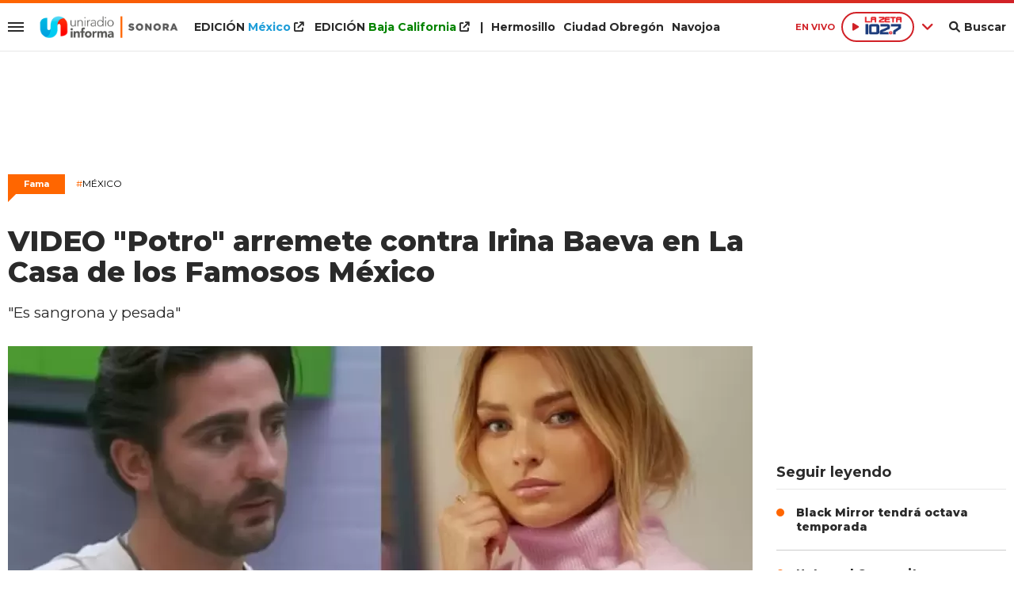

--- FILE ---
content_type: text/html; charset=ISO-8859-1
request_url: https://www.uniradiosonora.com/fama/video-potro-arremete-irina-baeva-casa-famosos-mexico-n760865
body_size: 10120
content:
<!DOCTYPE html><html lang="es-MX" prefix="og: https://ogp.me/ns#"><head><title>VIDEO "Potro" arremete contra Irina Baeva en La Casa de los Famosos México - Uniradio Informa Sonora</title> <meta charset="iso-8859-1" /><meta name="description" content="&quot;Es sangrona y pesada&quot;" /><meta name="keywords" content="La Casa de los Famosos México" /> <link rel="preload" href="https://statics.uniradiosonora.com/2024/07/crop/66a06aee24054__940x492.webp" as="image"> <link rel="canonical" href="https://www.uniradioinforma.com/fama/video-potro-arremete-irina-baeva-casa-famosos-mexico-n760866" /> <meta name="robots" content="index, follow, max-image-preview:large"/> <link rel="amphtml" href="https://www.uniradiosonora.com/fama/video-potro-arremete-irina-baeva-casa-famosos-mexico-n760865/amp"/> <meta property="og:url" content="https://www.uniradiosonora.com/fama/video-potro-arremete-irina-baeva-casa-famosos-mexico-n760865" /> <meta property="og:title" content="VIDEO &quot;Potro&quot; arremete contra Irina Baeva en La Casa de los Famosos México" /> <meta property="og:description" content="&quot;Es sangrona y pesada&quot;" /> <meta property="og:image" content="https://statics.uniradiosonora.com/2024/07/66a06aee24054.jpg" /> <meta name="og:type" content="article" /> <meta name="og:site_name" content="Uniradio Informa Sonora" /> <meta name="og:region" content="Mexico" /> <meta name="og:country-name" content="Argentina" /> <meta name="twitter:card" content="summary_large_image" /> <meta name="twitter:title" content="VIDEO &quot;Potro&quot; arremete contra Irina Baeva en La Casa de los Famosos México - Uniradio Informa Sonora" /> <meta name="twitter:image" content="https://statics.uniradiosonora.com/2024/07/66a06aee24054.jpg" /> <meta name="twitter:site" content="@UniradioInforma" /> <meta name="twitter:creator" content="@UniradioInforma" /> <meta name="twitter:domain" content="https://www.uniradiosonora.com/" /> <meta name="twitter:description" content="&quot;Es sangrona y pesada&quot;" /> <script type="application/ld+json"> { "@context": "http:\/\/schema.org", "@type": "NewsArticle", "headline": "VIDEO \"Potro\" arremete contra Irina Baeva en La Casa de los Famosos M\u00e9xico", "name": "VIDEO \"Potro\" arremete contra Irina Baeva en La Casa de los Famosos M\u00e9xico", "description": "\"Es sangrona y pesada\"", "url": "https:\/\/www.uniradiosonora.com\/fama\/video-potro-arremete-irina-baeva-casa-famosos-mexico-n760865", "dateCreated": "2024-07-23T19:42:00-07:00", "dateModified": "2024-07-23T19:46:44-07:00", "articleSection": "Fama", "keywords": "", "datePublished": "2024-07-23T19:42:00-07:00", "publisher": { "@type": "Organization", "name": "Uniradio Informa Sonora", "logo": { "@type": "ImageObject", "url": "https:\/\/statics.uniradiosonora.com\/uniradio\/img\/global\/uniradio_rrss.png", "width": "512", "height": "512" } }, "mainEntityOfPage": { "@type": "WebPage", "@id": "https:\/\/www.uniradiosonora.com\/fama\/video-potro-arremete-irina-baeva-casa-famosos-mexico-n760865" }, "author": { "@type": "Person", "name": "Uniradio Informa Sonora" }, "image": "https:\/\/statics.uniradiosonora.com\/2024\/07\/crop\/66a06aee24054__940x492.webp"
}</script> <script type="application/ld+json">{ "@context": "http://schema.org", "@type": "BreadcrumbList", "itemListElement": [{ "@type": "ListItem", "position": 1, "name": "Fama", "item": "https://www.uniradiosonora.com/fama/" },{ "@type": "ListItem", "position": 2, "name": "VIDEO &quot;Potro&quot; arremete contra Irina Baeva en La Casa de los Famosos México" }]
} </script> <meta name="theme-color" content="#ff6600"> <meta name="msapplication-navbutton-color" content="#ff6600"> <meta name="apple-mobile-web-app-status-bar-style" content="#ff6600"> <meta name="author" content="Sourtech"> <meta name="generator" content="AmuraCMS powered by Sourtech" /> <meta name="viewport" content="width=device-width, initial-scale=1"> <link rel="dns-prefetch" href="//code.jquery.com" /> <link rel="dns-prefetch" href="//fonts.googleapis.com" /> <link rel="dns-prefetch" href="//cdnjs.cloudflare.com" /> <link rel="dns-prefetch" href="//unpkg.com" /> <link rel="preconnect" href="https://fonts.googleapis.com"> <link rel="preconnect" href="https://fonts.gstatic.com" crossorigin> <link rel="dns-prefetch" href="//statics.uniradiosonora.com/"/><link rel="preconnect" href="https://statics.uniradiosonora.com/"/> <link rel="preload" href="https://fonts.googleapis.com/css2?family=Merriweather:wght@400;700&family=Montserrat:wght@400;500;600;700;800&display=swap" as="style" onload="this.onload=null;this.rel='stylesheet'"><link rel="preload" href="https://cdnjs.cloudflare.com/ajax/libs/font-awesome/6.1.0/css/all.min.css" as="style" onload="this.onload=null;this.rel='stylesheet'"><link rel="preload" href="https://cdnjs.cloudflare.com/ajax/libs/Swiper/7.0.2/swiper-bundle.css" as="style" onload="this.onload=null;this.rel='stylesheet'"><link rel="preload" href="https://cdnjs.cloudflare.com/ajax/libs/weather-icons/2.0.12/css/weather-icons.min.css" as="style" onload="this.onload=null;this.rel='stylesheet'"><link type="text/css" rel="stylesheet" href="https://statics.uniradiosonora.com/uniradio/css/uniradio.sonora.css?v=1690839493" /> <link rel="preload" as="font" href="https://statics.uniradiosonora.com/uniradio/webfonts/fa-solid-900.woff2" type="font/woff2" crossorigin="anonymous"><link rel="preload" as="font" href="https://statics.uniradiosonora.com/uniradio/webfonts/fa-brands-400.woff2" type="font/woff2" crossorigin="anonymous"> <link rel="shortcut icon" href="https://statics.uniradiosonora.com/uniradio/img/global/favicon.son.png"/><link rel="icon" href="https://statics.uniradiosonora.com/uniradio/img/global/favicon.son.png" sizes="32x32" /><link rel="apple-touch-icon" href="https://statics.uniradiosonora.com/uniradio/img/global/favicon.son.png" /><meta name="msapplication-TileImage" content="https://statics.uniradiosonora.com/uniradio/img/global/favicon.son.png" /> <!-- Global site tag (gtag.js) - Google Analytics --><script async src="https://www.googletagmanager.com/gtag/js?id=UA-15309780-1"></script><script>window.dataLayer= window.dataLayer || [];function gtag(){dataLayer.push(arguments);}	gtag('js', new Date());gtag('config', 'UA-15309780-1');</script> <!-- ANALYTICS 4 --><script async src="https://www.googletagmanager.com/gtag/js?id=G-280TDYEPEC"></script><script> window.dataLayer = window.dataLayer || []; function gtag(){dataLayer.push(arguments);} gtag('js', new Date()); gtag('config', 'G-280TDYEPEC');</script> <script type="text/javascript" language="javascript">	var sitioEplanning = '6a628';	var seccionEplanning = 'fama';	var subseccionEplanning = '';	var arrayPosiciones = new Array('PHmovil', 'M1', 'M2', 'M2P', 'M3', 'PHdesktop', 'Leaderboard', 'Box1','Box2', 'Leftbox', 'Bigbox', 'Halfpage', 'Flotantefijo');</script> <script type="text/javascript" src="https://statics.uniradiobaja.com/uniradio/js/eplanning.js"></script> </head><body> <main id="front" class="uniradio_sonora" data-root="https://www.uniradiosonora.com/"> <div class="stk-header"><div class="satelite v-light"><div class="wrapper"><div class="left-items"><div class="hamburger"><div class="hamburger-inner"><div class="bar bar1"></div><div class="bar bar2"></div><div class="bar bar3"></div><div class="bar bar4"></div></div></div> <div class="logo-top fijo"><a href="https://www.uniradiosonora.com/" title="Uniradio Informa Sonora"><img src="https://statics.uniradiosonora.com/uniradio/img/global/uniradio-informa-sonora.svg" alt="Uniradio Informa Sonora" width="455" height="72"></a></div><div class="top-nav"><ul><li class="edi mexico"><a target="_blank" href="https://www.uniradioinforma.com/" title="M&eacute;xico">EDICI&Oacute;N <span>M&eacute;xico</span> <i class="fa fa-external-link"></i></a></li> <li class="edi baja"><a target="_blank" href="https://www.uniradiobaja.com/" title="Baja California">EDICI&Oacute;N <span>Baja California</span> <i class="fa fa-external-link"></i></a></li> <li>|</li><li><a href="https://www.uniradiosonora.com/region/hermosillo" title="Hermosillo">Hermosillo</a></li><li><a href="https://www.uniradiosonora.com/region/ciudad-obregon" title="Ciudad Obreg&oacute;n">Ciudad Obreg&oacute;n</a></li><li><a href="https://www.uniradiosonora.com/region/navojoa" title="Navojoa">Navojoa</a></li></ul></div></div><div class="right-items fijo"><span class="fecha">M&eacute;xico 10 Enero de 2026</span> <div class="p-audio-stream p_sticky" id="jp_container_uniradio" role="application" aria-label="media player"> <div class="radio-controls"> <span class="live">EN VIVO</span> <div class="radio-actual"> <div class="radio listening" data-station="https://streamingcwsradio30.com:7027/stream?type=http&nocache=1"> <span class="play"><i class="fa-solid fa-play icon"></i></span><span><img src="https://statics.uniradiosonora.com/uniradio/img/global/1027-la-zeta.svg" width="64" height="34" alt="Zeta"></span> </div> </div> <span class="more"><i class="fa-solid fa-angle-down"></i></span> <div class="radios-list"> <div class="radio not" data-station="https://streamingcwsradio30.com:7026/stream?type=http&nocache=1"> <span class="play"><i class="fa-solid fa-play icon"></i></span> <span><img src="https://statics.uniradiosonora.com/uniradio/img/global/1003-stereo.svg" width="97" height="34" alt="Stereo 100.3 FM en vivo"></span> </div> <div class="radio not" data-station="https://streamingcwsradio30.com:7028/stream?type=http&nocache=1"> <span class="play"><i class="fa-solid fa-play icon"></i></span> <span><img src="https://statics.uniradiosonora.com/uniradio/img/global/1019-invasora.svg" width="150" height="64" alt="Invasora"></span> </div> <div class="radio not" data-station="https://streamingcwsradio30.com:7030/stream?type=http&nocache=1"> <span class="play"><i class="fa-solid fa-play icon"></i></span> <span><img src="https://statics.uniradiosonora.com/uniradio/img/global/985-la-zeta.svg" width="67" height="35" alt="La Zeta 95.5"></span> </div> <div class="radio not" data-station="https://streamingcwsradio30.com:7029/stream?type=http&nocache=1"> <span class="play"><i class="fa-solid fa-play icon"></i></span> <span><img src="https://statics.uniradiosonora.com/uniradio/img/global/905-invasora.svg" width="150" height="61" alt="Ã‘a Invasora 90.5"></span> </div> <div class="radio not" data-station="https://streamingcwsradio30.com:7032/stream?type=http&nocache=1"> <span class="play"><i class="fa-solid fa-play icon"></i></span> <span><img src="https://statics.uniradiosonora.com/uniradio/img/global/889-la-zeta.svg" width="150" height="81" alt="La Zeta 88.9"></span> </div> <div class="radio not" data-station="	https://streamingcwsradio30.com:7031/stream?type=http&nocache=1"> <span class="play"><i class="fa-solid fa-play icon"></i></span> <span><img src="https://statics.uniradiosonora.com/uniradio/img/global/1045_ke.svg" width="150" height="65" alt="Ke 104.5"></span> </div> </div> </div> <div id="radio_uniradio_header" class="jp-jplayer"></div> </div> <div class="bt-search"><div class="bt-search-open"><i class="fas fa-search"></i><span>Buscar</span></div> </div> </div></div><div class="mwrapper"><div class="sub-top"><div class="categorias"><a href="https://www.uniradiosonora.com/sociedad/" class="" title="Sociedad" >Sociedad</a><a href="https://www.uniradiosonora.com/gobierno/" class="" title="Gobierno" >Gobierno</a><a href="https://www.uniradiosonora.com/policiaca/" class="" title="Policiaca" >Policiaca</a><a href="https://www.uniradiosonora.com/salud/" class="" title="Salud" >Salud</a><a href="https://www.uniradiosonora.com/fama/" class="" title="Fama" >Fama</a><a href="https://www.uniradiosonora.com/negocios/" class="" title="Negocios" >Negocios</a><a href="https://www.uniradiosonora.com/mundo/" class="" title="Mundo" >Mundo</a><a href="https://www.uniradiosonora.com/deportes/" class="" title="Deportes" >Deportes</a><a href="https://www.uniradiosonora.com/ciencia-tecnologia/" class="" title="Ciencia y tecnología" >Ciencia y tecnología</a><a href="https://www.uniradiosonora.com/viral/" class="" title="Viral" >Viral</a> <a href="https://www.uniradiosonora.com/especial/naranjeros" title="Naranjeros" class="ahorra-dinero" style="color: #f60;">Naranjeros</a></li> </div> <div class="info-top"></div></div></div></div></div><div id="bn"></div> <div class="menu-desp"><nav class="nav-desp"><div id="close-menu" class="close"><i class="fa-solid fa-xmark"></i></div><div class="logo"><a href="https://www.uniradiosonora.com/" title="Uniradio Informa Sonora"><img src="https://statics.uniradiosonora.com/uniradio/img/global/uniradio-informa-sonora.svg" alt="Uniradio Informa Sonora" width="320" height="38"></a></div><div class="search-area"> <form id="search" class="frmSearch" method="get" action="https://www.uniradiosonora.com/search"> <input type="search" name="q" placeholder="Buscar" class="search-input"> <button class="action" aria-label="Buscar"><i class="fas fa-search"></i></button> </form> </div><ul class="menu-nav"> <li class="edicion mexico"><a target="_blank" href="https://www.uniradioinforma.com/" class="active" title="M&eacute;xico">EDICI&Oacute;N <span>M&eacute;xico</span></a> <i class="fa fa-external-link"></i></li> <li class="edicion baja"><a target="_blank" href="https://www.uniradiobaja.com/" class="active" title="Baja California">EDICI&Oacute;N <span>Baja California</span></a> <i class="fa fa-external-link"></i></li> <li class="edicion"><a href="https://www.uniradiosonora.com/region/hermosillo" class="active" title="Hermosillo"><i class="fas fa-plus"></i> Hermosillo</a></li> <li class="edicion"><a href="https://www.uniradiosonora.com/region/ciudad-obregon" class="active" title="Ciudad Obreg&oacute;n"><i class="fas fa-plus"></i> Ciudad Obreg&oacute;n</a></li><li class="edicion"><a href="https://www.uniradiosonora.com/region/navojoa" class="active" title="Navojoa"><i class="fas fa-plus"></i> Navojoa</a></li> <li class=""><a href="https://www.uniradiosonora.com/ultimas-noticias/" title="Últimas Noticias" class="">Últimas Noticias</a></li> <li class=""><a href="https://www.uniradiosonora.com/sociedad/" title="Sociedad" class="">Sociedad</a></li> <li class=""><a href="https://www.uniradiosonora.com/gobierno/" title="Gobierno" class="">Gobierno</a></li> <li class=""><a href="https://www.uniradiosonora.com/policiaca/" title="Policiaca" class="">Policiaca</a></li> <li class=""><a href="https://www.uniradiosonora.com/salud/" title="Salud" class="">Salud</a></li> <li class=""><a href="https://www.uniradiosonora.com/fama/" title="Fama" class="">Fama</a></li> <li class=""><a href="https://www.uniradiosonora.com/negocios/" title="Negocios" class="">Negocios</a></li> <li class=""><a href="https://www.uniradiosonora.com/mundo/" title="Mundo" class="">Mundo</a></li> <li class=""><a href="https://www.uniradiosonora.com/deportes/" title="Deportes" class="">Deportes</a></li> <li class=""><a href="https://www.uniradiosonora.com/ciencia-tecnologia/" title="Ciencia y tecnología" class="">Ciencia y tecnología</a></li> <li class=""><a href="https://www.uniradiosonora.com/viral/" title="Viral" class="">Viral</a></li> <li class=""><a href="https://www.uniradiosonora.com/reportajes-especiales/" title="Reportajes Especiales" class="active">Reportajes Especiales</a></li> <li class=""><a href="https://www.uniradiosonora.com/columnas/" title="Columnas" class="active">Columnas</a></li> <li class="ahorra-dinero"><a href="https://www.uniradiosonora.com/especial/naranjeros" title="Naranjeros" style="background: #f60;">Naranjeros</a></li></ul><div class="social"> <a href="https://www.facebook.com/UniradioSonora" target="_blank" rel="noopener nofollow" aria-label="Facebook"><i class="fab fa-facebook-f"></i></a> <a href="https://twitter.com/uniradiosonora" target="_blank" rel="noopener nofollow" aria-label="Twitter"><i class="fab fa-twitter"></i></a> <a href="https://www.youtube.com/@uniradiosonora/" target="_blank" rel="noopener nofollow" aria-label="Youtube"><i class="fab fa-youtube"></i></a> <a href="https://www.instagram.com/uniradiosonora/" target="_blank" rel="noopener nofollow" aria-label="Instagram"><i class="fab fa-instagram"></i></a> <a href="https://www.tiktok.com/@uniradiosonora" target="_blank" rel="noopener nofollow" aria-label="TikTok"><i class="fab fa-tiktok"></i></a> </div> <p class="emis"><strong>Emisoras de radio</strong></p> <div class="columns dos"> <div class="col"> <p class="emis">San Diego</p> <div class="emisoras"> <a href="https://www.invasora997.com" title="Invasora" target="_blank"><img src="https://statics.uniradiosonora.com/uniradio/img/global/emisoras/bc/invasora_997.png" alt="Invasora" width="150" height="73" loading="lazy"></a><a href="https://www.pulsarfm.com" title="Pulsar" target="_blank"><img src="https://statics.uniradiosonora.com/uniradio/img/global/emisoras/bc/pulsar_1073.png" alt="Pulsar" width="150" height="59" loading="lazy"></a> </div> </div> <div class="col"> <p class="emis">Tijuana</p> <div class="emisoras"> <a href="https://www.invasora945.com" title="Invasora 94.5" target="_blank"><img src="https://statics.uniradiosonora.com/uniradio/img/global/emisoras/bc/invasora_945.png" alt="La Invasora" width="150" height="73" loading="lazy"></a><a href="http://www.lapoderosa860.com/" title="La Poderosa 860" target="_blank"><img src="https://statics.uniradiosonora.com/uniradio/img/global/emisoras/bc/poderosa_860.png" alt="La Poderosa" width="150" height="50" loading="lazy"></a><a href="https://www.pulsarfm.com" title="Pulsar" target="_blank"><img src="https://statics.uniradiosonora.com/uniradio/img/global/emisoras/bc/pulsar_1073.png" alt="Pulsar" width="150" height="59" loading="lazy"></a> </div> </div> </div> <div class="columns dos"> <div class="col"> <p class="emis">Mexicali</p> <div class="emisoras"> <a href="https://www.invasora1049.com/" title="Invasora 104.9" target="_blank"><img src="https://statics.uniradiosonora.com/uniradio/img/global/emisoras/mexicali/invasora_1049.png" alt="La Invasora" width="150" height="69" loading="lazy"></a> </div> </div> <div class="col"> <p class="emis">Hermosillo</p> <div class="emisoras"> <a href="https://www.stereo100.com.mx" title="Stereo" target="_blank"><img src="https://statics.uniradiosonora.com/uniradio/img/global/emisoras/sonora/stereo_1003.png" alt="Stereo" width="150" height="65" loading="lazy"></a><a href="https://www.invasora1019.com" title="Invasora" target="_blank"><img src="https://statics.uniradiosonora.com/uniradio/img/global/emisoras/sonora/invasora_1019.png" alt="Invasora" width="150" height="64" loading="lazy"></a><a href="https://www.lazeta1027.com" title="La Z" target="_blank"><img src="https://statics.uniradiosonora.com/uniradio/img/global/emisoras/sonora/z_102.7.png" alt="La Z" width="150" height="78" loading="lazy"></a> </div> </div> </div> <div class="columns dos"> <div class="col"> <p class="emis">CD. Obreg&oacute;n</p> <div class="emisoras"> <a href="https://www.invasora905.com" title="Invasora 94.5" target="_blank"><img src="https://statics.uniradiosonora.com/uniradio/img/global/emisoras/sonora/invasora_905.png" alt="La Invasora" width="150" height="61" loading="lazy"></a><a href="https://www.lazeta985.com" title="La Z" target="_blank"><img src="https://statics.uniradiosonora.com/uniradio/img/global/emisoras/sonora/z_985.png" alt="La Z" width="150" height="78" loading="lazy"></a> </div> </div> <div class="col"> <p class="emis">Navojoa</p> <div class="emisoras"> <a href="https://www.ke1045.com" title="KE" target="_blank"><img src="https://statics.uniradiosonora.com/uniradio/img/global/emisoras/sonora/ke_1045.png" alt="KE" width="150" height="65" loading="lazy"></a><a href="https://www.zeta889.com" title="La Z" target="_blank"><img src="https://statics.uniradiosonora.com/uniradio/img/global/emisoras/sonora/z_889.png" alt="La Z" width="150" height="81" loading="lazy"></a> </div> </div> </div> </nav></div> <div class="contoy"> <div class="ficha-container"><div class="wrapper"> <div class="ada ada_top ada_mod" data-id="AD69|SON_LEADERBOARD"> <div class="ada-wrapper" > <div id='div-ada-69' style='width:728px; height:90px' class="ada-content"> <script type="text/javascript">eplAD4M("Leaderboard");</script> </div> </div> </div> <a class="tag" href="https://www.uniradiosonora.com/fama/" title="Fama">Fama</a> <p class="ky"><a href="https://www.uniradiosonora.com/temas/mexico-t17" title="México"><span>#</span>México</a></p> <div class="columns tres-uno"> <div class="col" > <div class="article infinit"> <article class="precontent obsAmuraArticle" data-link="https://www.uniradiosonora.com/fama/video-potro-arremete-irina-baeva-casa-famosos-mexico-n760865" data-title="VIDEO &quot;Potro&quot; arremete contra Irina Baeva en La Casa de los Famosos México"> <h1 class="tit-ficha">VIDEO "Potro" arremete contra Irina Baeva en La Casa de los Famosos México</h1> <h2 class="sufix-ficha">"Es sangrona y pesada"</h2> </article> <figure class="image-detail"> <picture> <source type="image/webp" media="(min-width: 1000px)" srcset="https://statics.uniradiosonora.com/2024/07/crop/66a06aee24054__940x492.webp"> <img class="cst_img" src="https://statics.uniradiosonora.com/2024/07/crop/66a06aee24054__400x209.webp" width="940" height="492" alt="Potro" longdesc="Archivo" > </picture> <figcaption>Potro <strong>Archivo</strong></figcaption> </figure> <div class="columns cincuenta-rest"> <div class="col"> </div> <div class="col"> <p class="autor"> por <strong>EL UNIVERSAL</strong> </p><p class="miga">23/07/2024 19:42 / <a href="https://www.uniradiosonora.com/"><strong>Uniradio Informa Sonora</strong></a> / <a href="https://www.uniradiosonora.com/fama/" title="Fama">Fama</a> <span class="update">/ Actualizado al 23/07/2024</span></p> <div class="redes-share"> <div class="items unique"> <a href="#" class="redlink" title="Whatsapp" onclick="javascript:trackSocial('whatsapp', 'https://www.uniradiosonora.com/fama/video-potro-arremete-irina-baeva-casa-famosos-mexico-n760865', 'VIDEO\x20\x22Potro\x22\x20arremete\x20contra\x20Irina\x20Baeva\x20en\x20La\x20Casa\x20de\x20los\x20Famosos\x20M\u00E9xico');return false"><i class="fab fa-whatsapp"></i></a> <a href="#" class="redlink" title="Twitter" onclick="javascript:trackSocial('twitter', 'https://www.uniradiosonora.com/fama/video-potro-arremete-irina-baeva-casa-famosos-mexico-n760865', 'VIDEO\x20\x22Potro\x22\x20arremete\x20contra\x20Irina\x20Baeva\x20en\x20La\x20Casa\x20de\x20los\x20Famosos\x20M\u00E9xico');return false"><i class="fab fa-twitter"></i></a> <a href="#" class="redlink" title="Facebook" onclick="javascript:trackSocial('facebook', 'https://www.uniradiosonora.com/fama/video-potro-arremete-irina-baeva-casa-famosos-mexico-n760865');return false"><i class="fab fa-facebook-square"></i></a> <a href="#" class="redlink" title="Linkedin" onclick="javascript:trackSocial('linkedin', 'https://www.uniradiosonora.com/fama/video-potro-arremete-irina-baeva-casa-famosos-mexico-n760865', 'VIDEO\x20\x22Potro\x22\x20arremete\x20contra\x20Irina\x20Baeva\x20en\x20La\x20Casa\x20de\x20los\x20Famosos\x20M\u00E9xico');return false"><i class="fab fa-linkedin"></i></a> <a href="#" class="redlink d-sm-none" title="Telegram" onclick="javascript:trackSocial('telegram', 'https://www.uniradiosonora.com/fama/video-potro-arremete-irina-baeva-casa-famosos-mexico-n760865', 'VIDEO\x20\x22Potro\x22\x20arremete\x20contra\x20Irina\x20Baeva\x20en\x20La\x20Casa\x20de\x20los\x20Famosos\x20M\u00E9xico');return false"><i class="fab fa-telegram-plane"></i></a> </div> </div> <article class="content"> <div class="ada ada_content ada_mod" data-id="AD76|SON_LEFTBOX"> <div class="ada-wrapper" > <div id='div-ada-76' style='' class="ada-content"> <script type="text/javascript">eplAD4M("Leftbox");</script> </div> </div> </div> <p>A tan solo unos días de su estreno, "La casa de los famosos México" ya se ha robado la atención del público debido a las fuertes confesiones de sus habitantes. <p>Primero fue Briggitte Bozzo, quien habló sobre los problemas de violencia y agresión que ha vivido en sus relaciones; luego, Arath de la Torre revivió el infierno en el que se sumergió a causa de la bebida y, ahora, fue el turno de Luis "Potro" Caballero, pues arremetió contra de Irina Baeva, durante una charla con los demás habitantes.  <p>La controversia inició cuando el influencer habló sobre las experiencias que ha vivido en el teatro, destacando que estuvo a punto de protagonizar "Mentiras"; sin embargo por una cuestión de "hate" en redes sociales, los productores del musical decidieron bajarlo.  <p>De inmediato, Agustín, comparó su caso con el de Baeva, actual protagonista de "Aventurera" y quien ha recibido fuertes críticas en las últimas semanas. Lo que nadie se esperó es que "Potro" también hablaría mal de la actriz y no por su desempeño en el escenario; sino por su actitud fuera de éstos.  <p>El ex-Shore recalcó que aunque no ha tenido la oportunidad de ver la obra, sí ha convivido con la rusa y su comportamiento le dejó un muy mal sabor de boca: "Yo no la he visto (la obra) ni nada, yo le dije Nicola (Porcella): '¿sí está muy mal?', y me dijo: 'no, no sé por qué (la gente ha hablado así)', pero esa señora (Irina) es tan sangrona y tan pesada... por lo menos conmigo ha sido muy grosera y a la gente no le cae bien", contó.  <p>"Potro" afirmó que uno de los grandes problemas que está teniendo la puesta es la imposición de su protagonista, pues al público, al igual que él, Irina no les simpatiza: "si tú le quieres meter algo, a huevo, al público no jala. Y esto es un pedo generalizado, no es como que un wey diga que sí y otro que no, aquí 100 dicen que no", agregó. <p><div class="raw-html-embed"><iframe width="560" height="315" src="https://www.youtube.com/embed/BfE_5BTy2lo?si=DvWOYGAakb7wLHc8" title="YouTube video player" frameborder="0" allow="accelerometer; autoplay; clipboard-write; encrypted-media; gyroscope; picture-in-picture; web-share" referrerpolicy="strict-origin-when-cross-origin" allowfullscreen=""></iframe></div> <p>El también conductor no dio detalles sobre su encuentro con Irina y tampoco de lo que pasó entre ellos para que la llegue a considerar como una persona grosera. De lo que sí habló fue de las críticas que ésta ha recibido en torno a su papel de Elena Tejero. <p>"Yo los videos que ví, dejan mucho qué desear... después de haber visto a Edith González, que en paz descanse, Maribel (Guardia), Niurka (Marcos), viejas que son perras", finalizó.  <p>Cabe destacar que la actriz no sólo se ha visto envuelta en el escándalo por su protagónico en "Aventurera", también por su reciente truene con Gabriel Soto.  <p>  </article> <div class="tags-content"> <strong>Temas relacionados</strong> <a href="https://www.uniradiosonora.com/tags/la-casa-famosos-mexico-t116816" title="La Casa de los Famosos México">La Casa de los Famosos México</a> </div> </div></div> <div ></div> </div> <div id="obsAmuraNews"></div> <div class="last-news"> <h2 class="tit-section-mini light">Siga leyendo</h2> <article class="noti-box top"> <div class="columns uno-dos-nobreak"> <figure> <a href="https://www.uniradiosonora.com/fama/yuri-asegura-netflix-rechazo-su-documental-iconica-tour-n863332" title="Yuri asegura que Netflix rechazó su documental del &quot;Icónica Tour&quot;"> <picture> <source type="image/webp" media="(min-width: 1000px)" srcset="https://statics.uniradiosonora.com/2026/01/crop/6961a2f02ba8e__190x122.webp"> <img class="cst_img" loading="lazy" src="https://statics.uniradiosonora.com/2026/01/crop/6961a2f02ba8e__190x122.webp" width="190" height="122" alt="Yuri asegura que Netflix rechazó su documental del &quot;Icónica Tour&quot;" > </picture> </a> </figure> <div class="info"> <h3 class="tit"><a href="https://www.uniradiosonora.com/fama/yuri-asegura-netflix-rechazo-su-documental-iconica-tour-n863332" title="Yuri asegura que Netflix rechazó su documental del &quot;Icónica Tour&quot;" data-format="3">Yuri asegura que Netflix rechazó su documental del "Icónica Tour"</a></h3> </div> </div> </article> <article class="noti-box top"> <div class="columns uno-dos-nobreak"> <figure> <a href="https://www.uniradiosonora.com/fama/carlos-bonavides-responde-laura-zapata-llamarlo-hambreado-n863323" title="Carlos Bonavides responde a Laura Zapata por llamarlo &quot;hambreado&quot;"> <picture> <source type="image/webp" media="(min-width: 1000px)" srcset="https://statics.uniradiosonora.com/2026/01/crop/69619a7fe3868__190x122.webp"> <img class="cst_img" loading="lazy" src="https://statics.uniradiosonora.com/2026/01/crop/69619a7fe3868__190x122.webp" width="190" height="122" alt="Carlos Bonavides responde a Laura Zapata por llamarlo &quot;hambreado&quot;" > </picture> </a> </figure> <div class="info"> <h3 class="tit"><a href="https://www.uniradiosonora.com/fama/carlos-bonavides-responde-laura-zapata-llamarlo-hambreado-n863323" title="Carlos Bonavides responde a Laura Zapata por llamarlo &quot;hambreado&quot;" data-format="3">Carlos Bonavides responde a Laura Zapata por llamarlo "hambreado"</a></h3> </div> </div> </article> <article class="noti-box top"> <div class="columns uno-dos-nobreak"> <figure> <a href="https://www.uniradiosonora.com/fama/critican-carlos-villagran-quico-decirle-ono-nino-n863320" title="Critican a Carlos Villagrán &quot;Quico&quot; por decirle &quot;Ñoño&quot; a un niño"> <picture> <source type="image/webp" media="(min-width: 1000px)" srcset="https://statics.uniradiosonora.com/2026/01/crop/69619745ab00c__190x122.webp"> <img class="cst_img" loading="lazy" src="https://statics.uniradiosonora.com/2026/01/crop/69619745ab00c__190x122.webp" width="190" height="122" alt="Critican a Carlos Villagrán &quot;Quico&quot; por decirle &quot;Ñoño&quot; a un niño" > </picture> </a> </figure> <div class="info"> <h3 class="tit"><a href="https://www.uniradiosonora.com/fama/critican-carlos-villagran-quico-decirle-ono-nino-n863320" title="Critican a Carlos Villagrán &quot;Quico&quot; por decirle &quot;Ñoño&quot; a un niño" data-format="3">Critican a Carlos Villagrán "Quico" por decirle "Ñoño" a un niño</a></h3> </div> </div> </article> <article class="noti-box top"> <div class="columns uno-dos-nobreak"> <figure> <a href="https://www.uniradiosonora.com/fama/ludwika-paleta-presume-sus-vacaciones-sus-tres-hijos-n863307" title="Ludwika Paleta presume sus vacaciones con sus tres hijos"> <picture> <source type="image/webp" media="(min-width: 1000px)" srcset="https://statics.uniradiosonora.com/2026/01/crop/69618f07a4afa__190x122.webp"> <img class="cst_img" loading="lazy" src="https://statics.uniradiosonora.com/2026/01/crop/69618f07a4afa__190x122.webp" width="190" height="122" alt="Ludwika Paleta presume sus vacaciones con sus tres hijos" > </picture> </a> </figure> <div class="info"> <h3 class="tit"><a href="https://www.uniradiosonora.com/fama/ludwika-paleta-presume-sus-vacaciones-sus-tres-hijos-n863307" title="Ludwika Paleta presume sus vacaciones con sus tres hijos" data-format="3">Ludwika Paleta presume sus vacaciones con sus tres hijos</a></h3> </div> </div> </article> <article class="noti-box top"> <div class="columns uno-dos-nobreak"> <figure> <a href="https://www.uniradiosonora.com/fama/afirman-lucero-emmanuel-tienen-romance-n863254" title="Afirman que Lucero y Emmanuel tienen un romance"> <picture> <source type="image/webp" media="(min-width: 1000px)" srcset="https://statics.uniradiosonora.com/2026/01/crop/69616c852f786__190x122.webp"> <img class="cst_img" loading="lazy" src="https://statics.uniradiosonora.com/2026/01/crop/69616c852f786__190x122.webp" width="190" height="122" alt="Afirman que Lucero y Emmanuel tienen un romance" > </picture> </a> </figure> <div class="info"> <h3 class="tit"><a href="https://www.uniradiosonora.com/fama/afirman-lucero-emmanuel-tienen-romance-n863254" title="Afirman que Lucero y Emmanuel tienen un romance" data-format="3">Afirman que Lucero y Emmanuel tienen un romance</a></h3> </div> </div> </article> </div> </div> <div class="col"> <div class="mod-aside"> <div class="ada ada_sidebar ada_mod" data-id="AD74|SON_BOX1"> <div class="ada-wrapper" > <div id='div-ada-74' style='width:300px; height:250px' class="ada-content"> <script type="text/javascript">eplAD4M("Box1");</script> </div> </div> </div> <div class="last-news"> <h2 class="tit-section-mini">Seguir leyendo</h2> <ul> <li><a href="https://www.uniradiosonora.com/fama/black-mirror-tendra-octava-temporada-n863246" title="Black Mirror tendrá octava temporada">Black Mirror tendrá octava temporada</a></li> </ul> <ul> <li><a href="https://www.uniradiosonora.com/fama/natanael-cano-evita-ser-arrestado-sonora-n863231" title="Natanael Cano evita ser arrestado en Sonora">Natanael Cano evita ser arrestado en Sonora</a></li> </ul> <ul> <li><a href="https://www.uniradiosonora.com/fama/alberto-pelaez-conductor-televisa-fue-hospitalizado-n863223" title="Alberto Peláez, conductor de Televisa, fue hospitalizado">Alberto Peláez, conductor de Televisa, fue hospitalizado</a></li> </ul> <ul> <li><a href="https://www.uniradiosonora.com/fama/britney-spears-confirma-su-regreso-escenarios-n863211" title="Britney Spears confirma su regreso a los escenarios">Britney Spears confirma su regreso a los escenarios</a></li> </ul> <ul> <li><a href="https://www.uniradiosonora.com/fama/elsa-aguirre-reaparece-sus-95-anos-claudia-sheinbaum-n863194" title="Elsa Aguirre reaparece a sus 95 años con Claudia Sheinbaum">Elsa Aguirre reaparece a sus 95 años con Claudia Sheinbaum</a></li> </ul> </div> <div class="ada ada_sidebar ada_mod" data-id="AD75|SON_BOX2"> <div class="ada-wrapper" > <div id='div-ada-75' style='width:300px; height:250px' class="ada-content"> <script type="text/javascript">eplAD4M("Box2");</script> </div> </div> </div> <div class=""> <div class="mas-visto mod45"> <h2 class="tit-box"><span class="tx">Lo Más leído</span></h2> <ol class="list-counter"> <li> <article class="noti-box list"> <div class="columns dos-uno-nobreak"> <div class="info"> <span class="sect">Mundo</span> <h3 class="tit"><a href="https://www.uniradiosonora.com/mundo/trump-afirmo-observo-tiempo-real-detencion-nicolas-maduro-n862146" title="Trump afirmó que observó en tiempo real la detención de Nicolás Maduro">Trump afirmó que observó en tiempo real la detención de Nicolás Maduro</a></h3> </div> <figure> <a href="https://www.uniradiosonora.com/mundo/trump-afirmo-observo-tiempo-real-detencion-nicolas-maduro-n862146" title="Trump afirmó que observó en tiempo real la detención de Nicolás Maduro" class="wlz"> <picture> <source type="image/webp" media="(min-width: 1000px)" srcset="https://statics.uniradiosonora.com/2025/06/crop/6854d315f06db__160x90.webp"> <img class="cst_img" src="https://statics.uniradiosonora.com/2025/06/crop/6854d315f06db__160x90.webp" width="160" height="90" alt="Donald Trump" longdesc="Archivo" > </picture> </a> </figure> </div> </article> </li> <li> <article class="noti-box list"> <div class="columns dos-uno-nobreak"> <div class="info"> <span class="sect">Gobierno</span> <h3 class="tit"><a href="https://www.uniradiosonora.com/gobierno/hermosillo-puede-cobrar-fotomultas-eliminaron-ley-ingresos-diputada-n862559" title="Hermosillo no puede cobrar fotomultas; se eliminaron de la Ley de Ingresos: diputada">Hermosillo no puede cobrar fotomultas; se eliminaron de la Ley de Ingresos: diputada</a></h3> </div> <figure> <a href="https://www.uniradiosonora.com/gobierno/hermosillo-puede-cobrar-fotomultas-eliminaron-ley-ingresos-diputada-n862559" title="Hermosillo no puede cobrar fotomultas; se eliminaron de la Ley de Ingresos: diputada" class="wlz"> <picture> <source type="image/webp" media="(min-width: 1000px)" srcset="https://statics.uniradiosonora.com/2026/01/crop/695d734db1c88__160x90.webp"> <img class="cst_img" src="https://statics.uniradiosonora.com/2026/01/crop/695d734db1c88__160x90.webp" width="160" height="90" alt="María Eduwiges Espinoza" longdesc="Germán Contreras" > </picture> </a> </figure> </div> </article> </li> <li> <article class="noti-box list"> <div class="columns dos-uno-nobreak"> <div class="info"> <span class="sect">Gobierno</span> <h3 class="tit"><a href="https://www.uniradiosonora.com/gobierno/automovilistas-sonora-estan-obligados-tener-seguro-responsabilidad-civil-n862813" title="Automovilistas en Sonora están obligados a tener seguro de responsabilidad civil">Automovilistas en Sonora están obligados a tener seguro de responsabilidad civil</a></h3> </div> <figure> <a href="https://www.uniradiosonora.com/gobierno/automovilistas-sonora-estan-obligados-tener-seguro-responsabilidad-civil-n862813" title="Automovilistas en Sonora están obligados a tener seguro de responsabilidad civil" class="wlz"> <picture> <source type="image/webp" media="(min-width: 1000px)" srcset="https://statics.uniradiosonora.com/2024/11/crop/672966a181133__160x90.webp"> <img class="cst_img" src="https://statics.uniradiosonora.com/2024/11/crop/672966a181133__160x90.webp" width="160" height="90" alt="Jesús Durón Montaño" longdesc="Archivo" > </picture> </a> </figure> </div> </article> </li> <li> <article class="noti-box list"> <div class="columns dos-uno-nobreak"> <div class="info"> <span class="sect">Gobierno</span> <h3 class="tit"><a href="https://www.uniradiosonora.com/gobierno/costos-2026-revalidacion-placas-licencias-conducir-sonora-n862352" title="Costos 2026 de revalidación de placas y licencias de conducir en Sonora">Costos 2026 de revalidación de placas y licencias de conducir en Sonora</a></h3> </div> <figure> <a href="https://www.uniradiosonora.com/gobierno/costos-2026-revalidacion-placas-licencias-conducir-sonora-n862352" title="Costos 2026 de revalidación de placas y licencias de conducir en Sonora" class="wlz"> <picture> <source type="image/webp" media="(min-width: 1000px)" srcset="https://statics.uniradiosonora.com/2024/10/crop/6712b0b526553__160x90.webp"> <img class="cst_img" src="https://statics.uniradiosonora.com/2024/10/crop/6712b0b526553__160x90.webp" width="160" height="90" alt="Jorge Iván de la Rosa, subsecretario de Ingresos" longdesc="Germán Contreras" > </picture> </a> </figure> </div> </article> </li> <li> <article class="noti-box list"> <div class="columns dos-uno-nobreak"> <div class="info"> <span class="sect">Gobierno</span> <h3 class="tit"><a href="https://www.uniradiosonora.com/gobierno/tema-fotomultas-sera-atendido-direccion-transito-alcalde-n862795" title="Tema de fotomultas será atendido por Dirección de Tránsito: alcalde">Tema de fotomultas será atendido por Dirección de Tránsito: alcalde</a></h3> </div> <figure> <a href="https://www.uniradiosonora.com/gobierno/tema-fotomultas-sera-atendido-direccion-transito-alcalde-n862795" title="Tema de fotomultas será atendido por Dirección de Tránsito: alcalde" class="wlz"> <picture> <source type="image/webp" media="(min-width: 1000px)" srcset="https://statics.uniradiosonora.com/2026/01/crop/695ea87ecad90__160x90.webp"> <img class="cst_img" src="https://statics.uniradiosonora.com/2026/01/crop/695ea87ecad90__160x90.webp" width="160" height="90" alt="Antonio Astiazarán" longdesc="Germán Contreras" > </picture> </a> </figure> </div> </article> </li> </ol> </div> </div> <div class="ada amuraSticky ada_sidebar ada_mod" data-id="AD77|SON_HALFPAGE"> <div class="ada-wrapper" > <div id='div-ada-77' style='width:300px; height:600px' class="ada-content"> <script type="text/javascript">eplAD4M("Halfpage");</script> </div> </div> </div> </div></div> </div> <div class="relacionados"> <div class="ada ada_bottom ada_mod" data-id="AD79|SON_BIGBOX"> <div class="ada-wrapper" > <div id='div-ada-79' style='' class="ada-content"> <script type="text/javascript">eplAD4M("Bigbox");</script> </div> </div> </div> <div class="tit-section"><h2 class="tit">&Uacute;ltimas noticias</h2></div> <div class="columns cuatro"> <article class="noti-box"> <figure> <a href="https://www.uniradiosonora.com/deportes/lucas-di-grassi-apuesta-sumar-sus-primeros-puntos-n863341" title="Lucas Di Grassi apuesta por sumar sus primeros puntos"> <picture> <source type="image/webp" media="(min-width: 1000px)" srcset="https://statics.uniradiosonora.com/2026/01/crop/6961a9fde233c__450x265.webp"> <img class="cst_img" loading="lazy" src="https://statics.uniradiosonora.com/2026/01/crop/6961a9fde233c__450x265.webp" width="450" height="265" alt="Lucas Di Grassi" longdesc="Archivo" > </picture> </a> </figure> <div class="info"> <span class="tag">Deportes</span> <h3 class="tit"><a href="https://www.uniradiosonora.com/deportes/lucas-di-grassi-apuesta-sumar-sus-primeros-puntos-n863341" title="Lucas Di Grassi apuesta por sumar sus primeros puntos">Lucas Di Grassi apuesta por sumar sus primeros puntos</a></h3> </div> </article> <article class="noti-box"> <figure> <a href="https://www.uniradiosonora.com/fama/yuri-asegura-netflix-rechazo-su-documental-iconica-tour-n863332" title="Yuri asegura que Netflix rechazó su documental del &quot;Icónica Tour&quot;"> <picture> <source type="image/webp" media="(min-width: 1000px)" srcset="https://statics.uniradiosonora.com/2026/01/crop/6961a2f02ba8e__450x265.webp"> <img class="cst_img" loading="lazy" src="https://statics.uniradiosonora.com/2026/01/crop/6961a2f02ba8e__450x265.webp" width="450" height="265" alt="Yuri" longdesc="IG" > </picture> </a> </figure> <div class="info"> <span class="tag">Fama</span> <h3 class="tit"><a href="https://www.uniradiosonora.com/fama/yuri-asegura-netflix-rechazo-su-documental-iconica-tour-n863332" title="Yuri asegura que Netflix rechazó su documental del &quot;Icónica Tour&quot;">Yuri asegura que Netflix rechazó su documental del "Icónica Tour"</a></h3> </div> </article> <article class="noti-box"> <figure> <a href="https://www.uniradiosonora.com/gobierno/suman-casa-estudiante-cananense-programa-peso-solar-n863329" title="Suman a Casa del Estudiante Cananense al programa Peso Solar"> <picture> <source type="image/webp" media="(min-width: 1000px)" srcset="https://statics.uniradiosonora.com/2026/01/crop/69619fa5c5e43__450x265.webp"> <img class="cst_img" loading="lazy" src="https://statics.uniradiosonora.com/2026/01/crop/69619fa5c5e43__450x265.webp" width="450" height="265" alt="Peso Solar" longdesc="Archivo" > </picture> </a> </figure> <div class="info"> <span class="tag">Gobierno</span> <h3 class="tit"><a href="https://www.uniradiosonora.com/gobierno/suman-casa-estudiante-cananense-programa-peso-solar-n863329" title="Suman a Casa del Estudiante Cananense al programa Peso Solar">Suman a Casa del Estudiante Cananense al programa Peso Solar</a></h3> </div> </article> <article class="noti-box"> <figure> <a href="https://www.uniradiosonora.com/gobierno/regresan-clinicas-moviles-salud-hermosillo-n863327" title="Regresan las Clínicas Móviles de Salud en Hermosillo"> <picture> <source type="image/webp" media="(min-width: 1000px)" srcset="https://statics.uniradiosonora.com/2026/01/crop/69619ea2bb7ea__450x265.webp"> <img class="cst_img" loading="lazy" src="https://statics.uniradiosonora.com/2026/01/crop/69619ea2bb7ea__450x265.webp" width="450" height="265" alt="Clínicas Móviles de Salud" longdesc="Archivo" > </picture> </a> </figure> <div class="info"> <span class="tag">Gobierno</span> <h3 class="tit"><a href="https://www.uniradiosonora.com/gobierno/regresan-clinicas-moviles-salud-hermosillo-n863327" title="Regresan las Clínicas Móviles de Salud en Hermosillo">Regresan las Clínicas Móviles de Salud en Hermosillo</a></h3> </div> </article> <article class="noti-box"> <figure> <a href="https://www.uniradiosonora.com/fama/carlos-bonavides-responde-laura-zapata-llamarlo-hambreado-n863323" title="Carlos Bonavides responde a Laura Zapata por llamarlo &quot;hambreado&quot;"> <picture> <source type="image/webp" media="(min-width: 1000px)" srcset="https://statics.uniradiosonora.com/2026/01/crop/69619a7fe3868__450x265.webp"> <img class="cst_img" loading="lazy" src="https://statics.uniradiosonora.com/2026/01/crop/69619a7fe3868__450x265.webp" width="450" height="265" alt="Carlos Bonavides, Laura Zapata" longdesc="IG" > </picture> </a> </figure> <div class="info"> <span class="tag">Fama</span> <h3 class="tit"><a href="https://www.uniradiosonora.com/fama/carlos-bonavides-responde-laura-zapata-llamarlo-hambreado-n863323" title="Carlos Bonavides responde a Laura Zapata por llamarlo &quot;hambreado&quot;">Carlos Bonavides responde a Laura Zapata por llamarlo "hambreado"</a></h3> </div> </article> <article class="noti-box"> <figure> <a href="https://www.uniradiosonora.com/fama/critican-carlos-villagran-quico-decirle-ono-nino-n863320" title="Critican a Carlos Villagrán &quot;Quico&quot; por decirle &quot;Ñoño&quot; a un niño"> <picture> <source type="image/webp" media="(min-width: 1000px)" srcset="https://statics.uniradiosonora.com/2026/01/crop/69619745ab00c__450x265.webp"> <img class="cst_img" loading="lazy" src="https://statics.uniradiosonora.com/2026/01/crop/69619745ab00c__450x265.webp" width="450" height="265" alt="Carlos Villagrán" longdesc="Captura" > </picture> </a> </figure> <div class="info"> <span class="tag">Fama</span> <h3 class="tit"><a href="https://www.uniradiosonora.com/fama/critican-carlos-villagran-quico-decirle-ono-nino-n863320" title="Critican a Carlos Villagrán &quot;Quico&quot; por decirle &quot;Ñoño&quot; a un niño">Critican a Carlos Villagrán "Quico" por decirle "Ñoño" a un niño</a></h3> </div> </article> <article class="noti-box"> <figure> <a href="https://www.uniradiosonora.com/gobierno/sonora-libre-gusano-barrenador-n863317" title="Sonora, libre de gusano barrenador"> <picture> <source type="image/webp" media="(min-width: 1000px)" srcset="https://statics.uniradiosonora.com/2026/01/crop/69619725c741d__450x265.webp"> <img class="cst_img" loading="lazy" src="https://statics.uniradiosonora.com/2026/01/crop/69619725c741d__450x265.webp" width="450" height="265" alt="Unión Ganadera Regional de Sonora" longdesc="Archivo" > </picture> </a> </figure> <div class="info"> <span class="tag">Gobierno</span> <h3 class="tit"><a href="https://www.uniradiosonora.com/gobierno/sonora-libre-gusano-barrenador-n863317" title="Sonora, libre de gusano barrenador">Sonora, libre de gusano barrenador</a></h3> </div> </article> <article class="noti-box"> <figure> <a href="https://www.uniradiosonora.com/sociedad/puente-paso-desnivel-riesgo-inundaciones-pese-imagenes-falsas-n863311" title="Puente paso a desnivel sin riesgo de inundaciones, pese a imágenes falsas"> <picture> <source type="image/webp" media="(min-width: 1000px)" srcset="https://statics.uniradiosonora.com/2026/01/crop/695dc37befbcb__450x265.webp"> <img class="cst_img" loading="lazy" src="https://statics.uniradiosonora.com/2026/01/crop/695dc37befbcb__450x265.webp" width="450" height="265" alt="Paso a desnivel." longdesc="Archivo" > </picture> </a> </figure> <div class="info"> <span class="tag">Sociedad</span> <h3 class="tit"><a href="https://www.uniradiosonora.com/sociedad/puente-paso-desnivel-riesgo-inundaciones-pese-imagenes-falsas-n863311" title="Puente paso a desnivel sin riesgo de inundaciones, pese a imágenes falsas">Puente paso a desnivel sin riesgo de inundaciones, pese a imágenes falsas</a></h3> </div> </article> </div></div> </div></div> </div> <footer class="uniradio_sonora"> <footer class="footer"><div class="wrapper"><a href="https://www.uniradiosonora.com/" title="Uniradio Informa Sonora" class="logo-foot"><img src="https://statics.uniradiosonora.com/uniradio/img/global/uniradio-informa-withe.svg" alt="Uniradio Informa Sonora" width="240" height="103" loading="lazy"></a><div class="columns dos-uno-uno"><div class="col"><p>www.uniradioinforma.com <br>&copy; 2026 Uniradio <br>Derechos Reservados</p><div class="social"> <a href="https://www.facebook.com/UniradioSonora" target="_blank" rel="noopener nofollow" aria-label="Facebook"><i class="fab fa-facebook-f"></i></a> <a href="https://twitter.com/uniradiosonora" target="_blank" rel="noopener nofollow" aria-label="Twitter"><i class="fab fa-twitter"></i></a> <a href="https://www.youtube.com/@uniradiosonora/" target="_blank" rel="noopener nofollow" aria-label="Youtube"><i class="fab fa-youtube"></i></a> <a href="https://www.instagram.com/uniradiosonora/" target="_blank" rel="noopener nofollow" aria-label="Instagram"><i class="fab fa-instagram"></i></a> <a href="https://www.tiktok.com/@uniradiosonora" target="_blank" rel="noopener nofollow" aria-label="TikTok"><i class="fab fa-tiktok"></i></a> </div></div><div class="col"><p><strong>Cont&aacute;ctanos</strong><br> Blvd. Juan Navarrete 38<br> Valle Hermoso<br> 83209 Hermosillo<br> Sonora<br> <a href="/cdn-cgi/l/email-protection#98edf6f1eaf9fcf1f7ebf7f6f7eaf9d8edf6f1eaf9fcf1f7b6fcf1fff1ecf9f4" title="uniradiosonora@uniradio.digital" target="_blank"><span class="__cf_email__" data-cfemail="74011a1d0615101d1b071b1a1b061534011a1d0615101d1b5a101d131d001518">[email&#160;protected]</span></a> </p></div><div class="col"><div class="info-dates"><p> <a href="https://www.uniradiosonora.com/terminos-condiciones" title="Términos y condiciones" >Términos y condiciones</a></br> <a href="https://www.uniradiosonora.com/politicas-privacidad" title="Políticas de Privacidad" >Políticas de Privacidad</a></br> </p></div></div></div><div class="columns dos-uno-uno"><div class="col"> </div><div class="col"></div><div class="col"><p class="partners"> </p></div></div></div></footer><div class="wrapper"> <div class="sub-foot"> <div class="columns seis"> <div class="col"> <p>San Diego</p> <div class="emisoras-foot"> <a href="https://www.invasora997.com" title="Invasora" target="_blank"><img src="https://statics.uniradiosonora.com/uniradio/img/global/emisoras/bc/invasora_997.png" alt="Invasora" width="150" height="73" loading="lazy"></a><a href="https://www.pulsarfm.com" title="Pulsar" target="_blank"><img src="https://statics.uniradiosonora.com/uniradio/img/global/emisoras/bc/pulsar_1073.png" alt="Pulsar" width="150" height="59" loading="lazy"></a> </div> </div> <div class="col"> <p>Tijuana</p> <div class="emisoras-foot"> <a href="https://www.invasora945.com" title="Invasora 94.5" target="_blank"><img src="https://statics.uniradiosonora.com/uniradio/img/global/emisoras/bc/invasora_945.png" alt="La Invasora" width="150" height="73" loading="lazy"></a><a href="http://www.lapoderosa860.com/" title="La Poderosa 860" target="_blank"><img src="https://statics.uniradiosonora.com/uniradio/img/global/emisoras/bc/poderosa_860.png" alt="La Poderosa" width="150" height="50" loading="lazy"></a><a href="https://www.pulsarfm.com" title="Pulsar" target="_blank"><img src="https://statics.uniradiosonora.com/uniradio/img/global/emisoras/bc/pulsar_1073.png" alt="Pulsar" width="150" height="59" loading="lazy"></a> </div> </div> <div class="col"> <p>Mexicali</p> <div class="emisoras-foot"> <a href="https://www.invasora1049.com/" title="Invasora 104.9" target="_blank"><img src="https://statics.uniradiosonora.com/uniradio/img/global/emisoras/mexicali/invasora_1049.png" alt="La Invasora" width="150" height="69" loading="lazy"></a> </div> </div> <div class="col"> <p>Hermosillo</p> <div class="emisoras-foot"> <a href="https://www.stereo100.com.mx" title="Stereo" target="_blank"><img src="https://statics.uniradiosonora.com/uniradio/img/global/emisoras/sonora/stereo_1003.png" alt="Stereo" width="150" height="65" loading="lazy"></a><a href="https://www.invasora1019.com" title="Invasora" target="_blank"><img src="https://statics.uniradiosonora.com/uniradio/img/global/emisoras/sonora/invasora_1019.png" alt="Invasora" width="150" height="64" loading="lazy"></a><a href="https://www.lazeta1027.com" title="La Z" target="_blank"><img src="https://statics.uniradiosonora.com/uniradio/img/global/emisoras/sonora/z_102.7.png" alt="La Z" width="150" height="78" loading="lazy"></a> </div> </div> <div class="col"> <p>CD. Obreg&oacute;n</p> <div class="emisoras-foot"> <a href="https://www.invasora905.com" title="Invasora 94.5" target="_blank"><img src="https://statics.uniradiosonora.com/uniradio/img/global/emisoras/sonora/invasora_905.png" alt="La Invasora" width="150" height="61" loading="lazy"></a><a href="https://www.lazeta985.com" title="La Z" target="_blank"><img src="https://statics.uniradiosonora.com/uniradio/img/global/emisoras/sonora/z_985.png" alt="La Z" width="150" height="78" loading="lazy"></a> </div> </div> <div class="col"> <p>Navojoa</p> <div class="emisoras-foot"> <a href="https://www.ke1045.com" title="KE" target="_blank"><img src="https://statics.uniradiosonora.com/uniradio/img/global/emisoras/sonora/ke_1045.png" alt="KE" width="150" height="65" loading="lazy"></a><a href="https://www.zeta889.com" title="La Z" target="_blank"><img src="https://statics.uniradiosonora.com/uniradio/img/global/emisoras/sonora/z_889.png" alt="La Z" width="150" height="81" loading="lazy"></a> </div> </div> </div></div> <div class="powered"> <a href="https://www.amuracms.com" rel="noopener" target="_blank" title="Power by AmuraCMS"><img src="https://statics.uniradiosonora.com/uniradio/img/global/amura.black.svg" loading="lazy" alt="AmuraCMS" width="100" height="13"></a> </div> </div></footer> <div class="footer_sticky" > <div class="cont_sticky"> <div class="cont_ada"> <div class="close_sticky"> <div class="closes"> <img src="https://statics.uniradiosonora.com/uniradio/img/global/ada/cancel.svg" alt="Cerrar" width="14" height="14" loading="lazy"> </div> </div> <div class="ada_footer_sticky ada_mod" data-id="AD72|SON_M3"> <div id='div-ada-72' style='' > <script data-cfasync="false" src="/cdn-cgi/scripts/5c5dd728/cloudflare-static/email-decode.min.js"></script><script type="text/javascript">eplAD4M("Flotantefijo");</script> </div> </div> </div> </div> </div> <script> window.addEventListener("load", (event) => { let intro = 1; const _click = document.querySelector('.close_sticky'); const _footer = document.querySelector(".footer_sticky"); window.addEventListener('scroll', function() { if(intro==1){ slideToggle(_footer, 1000); } intro=2; }); _click.addEventListener('click', function (event) { slideToggle(_footer, 1000); }); }); </script> </main> <script src="https://cdnjs.cloudflare.com/ajax/libs/jquery/3.6.1/jquery.min.js" defer></script><script src="https://cdnjs.cloudflare.com/ajax/libs/jquery-cookie/1.4.1/jquery.cookie.min.js" defer></script><script src="https://cdnjs.cloudflare.com/ajax/libs/jplayer/2.9.2/jplayer/jquery.jplayer.min.js" defer></script><script src="https://statics.uniradiosonora.com/uniradio/js/init.js?v=1685635319" defer></script><script src="https://statics.uniradiosonora.com/uniradio/js/plugins/jquery.sticky.js?v=1677033798" defer></script><script src="https://statics.uniradiosonora.com/uniradio/js/news.js?v=1677033783" defer></script> <script defer src="https://static.cloudflareinsights.com/beacon.min.js/vcd15cbe7772f49c399c6a5babf22c1241717689176015" integrity="sha512-ZpsOmlRQV6y907TI0dKBHq9Md29nnaEIPlkf84rnaERnq6zvWvPUqr2ft8M1aS28oN72PdrCzSjY4U6VaAw1EQ==" data-cf-beacon='{"version":"2024.11.0","token":"5cc5842c99c74d86abf8847bec162090","r":1,"server_timing":{"name":{"cfCacheStatus":true,"cfEdge":true,"cfExtPri":true,"cfL4":true,"cfOrigin":true,"cfSpeedBrain":true},"location_startswith":null}}' crossorigin="anonymous"></script>
</body></html>

--- FILE ---
content_type: text/html; charset=ISO-8859-1
request_url: https://www.uniradiosonora.com/process/breaking
body_size: -399
content:
{"state":1,"data":""}

--- FILE ---
content_type: text/css
request_url: https://statics.uniradiosonora.com/uniradio/css/uniradio.sonora.css?v=1690839493
body_size: 10279
content:
#front h1,#front h2,#front h3,#front h4,#front h5,#front h6,#front p,#front ul,#front ol,#front figure{padding:0;margin:0;}#front *{-moz-box-sizing:border-box;-webkit-box-sizing:border-box;box-sizing:border-box;}#front *:focus,#front a:focus{outline:none;}#front ul,#front li{list-style:none;}#front a,#front button{text-decoration:none;-webkit-transition:all 0.5s ease;-moz-transition:all 0.5s ease;-ms-transition:all 0.5s ease;-o-transition:all 0.5s ease;transition:all 0.5s ease;}#front a:hover{text-decoration:none;}.bg-cover{background-position:center center;background-repeat:no-repeat;-webkit-background-size:cover;-moz-background-size:cover;-o-background-size:cover;background-size:cover;}.figure{display:block;position:relative;overflow:hidden;}.figure img{display:block;width:100%;}.figure-simple{position:relative;overflow:hidden;}.figure-simple img{display:block;width:100%;}@media (min-width: 1024px){.columns{display:grid;gap:30px;margin-bottom:20px;}.columns.uno{grid-template-columns:1fr;}.columns.dos{grid-template-columns:1fr 1fr;}.columns.dos-uno{grid-template-columns:2fr 1fr;}.columns.cincuenta-rest{grid-template-columns:50px 1fr;}.columns.tres{grid-template-columns:1fr 1fr 1fr;}.columns.cuatro{grid-template-columns:1fr 1fr 1fr 1fr;}.columns.cinco{grid-template-columns:1fr 1fr 1fr 1fr 1fr;}.columns.seis{grid-template-columns:1fr 1fr 1fr 1fr 1fr 1fr;}.columns.tres-dispar{grid-template-columns:1fr 2fr 1fr;}.columns.dos-uno-uno{grid-template-columns:2fr 1fr 1fr;}.columns.tres-uno{grid-template-columns:3fr 290px;}.columns.uno-tres{grid-template-columns:290px 3fr;}.columns.uno-dos{grid-template-columns:120px 1fr;gap:10px;}.columns .col{display:block;position:relative;}.columns .col.bordered:after{content:"";position:absolute;left:-15px;bottom:0;top:0;width:1px;height:100%;background:#e7e7e7;}}@media (min-width: 1360px){.columns.tres-uno{grid-template-columns:1fr 395px;}.columns.uno-tres{grid-template-columns:395px 1fr;}}.columns.uno-dos-nobreak{display:grid;grid-template-columns:160px 1fr;gap:10px;}.columns.dos-uno-nobreak{display:grid;grid-template-columns:1fr 160px;gap:10px;}@media (min-width: 1023px) and (max-width: 1360px){.columns.dos-uno-nobreak{grid-template-columns:1fr;}}.sticky{position:sticky;top:0;}body.open{overflow:hidden !Important;}html{width:100%;height:100%;}body{width:100%;height:100%;margin:0;}#front{display:block;height:auto;width:100%;overflow-x:hidden;font-family:'Montserrat', sans-serif;color:#2a2a2a;padding:60px 0 0 0;-webkit-transition:all 0.5s ease;-moz-transition:all 0.5s ease;-ms-transition:all 0.5s ease;-o-transition:all 0.5s ease;transition:all 0.5s ease;}#front.interna{padding-top:225px;}#front.stiky{padding-top:60px;}#front .contoy{min-height:-webkit-calc(100% - 224px);min-height:-moz-calc(100% - 224px);min-height:calc(100% - 224px);}#front .wrapper{width:1352px;display:block;margin:0 auto;padding:0;}#front .mwrapper{width:1352px;display:block;margin:0 auto;padding:0;position:relative;}#front .mwrapper::before{content:" ";display:block;height:100%;width:120%;background:#fff;position:absolute;left:-50%;top:0;z-index:-1;}#front .mwrapper::after{content:" ";display:block;height:100%;width:120%;background:#fff;position:absolute;right:-50%;top:0;z-index:-1;}@media (max-width: 1352px){#front .wrapper,#front .mwrapper{width:100%;padding:0 10px;}}#front .mod-comon{display:block;padding:20px 0 40px 0;}#front .tit-box{font-size:18px;font-weight:800;line-height:24px;margin:0 0 20px 0;color:#2a2a2a;text-transform:uppercase;}#front .tag{display:inline-block;background:#f60;color:#fff;height:25px;line-height:25px;text-align:center;padding:0 20px;font-size:11px;font-weight:700;position:relative;}#front .tag:after{content:'';display:block;width:0;height:0;border-style:solid;border-width:10px 10px 0 0;border-color:#f60 transparent transparent transparent;position:absolute;left:0;top:25px;}#front .tit-section{display:flex;justify-content:space-between;align-items:center;position:relative;border-bottom:solid 1px #e7e7e7;margin:20px 0;padding:0 0 10px 0;}#front .tit-section .tit{color:#f60;font-size:30px;line-height:30px;font-weight:700;position:relative;padding:0 0 0 40px;}#front .tit-section .tit:after{content:"";position:absolute;left:0;bottom:5px;display:block;width:30px;height:4px;background:#f60;}#front .tit-section a{color:#f60;font-size:14px;font-weight:500;text-transform:uppercase;text-decoration:none;background-image:linear-gradient(#f60,#f60);background-repeat:no-repeat;background-position:bottom left;background-size:0% 1px;transition:background-size 0.3s ease-in-out;}#front .tit-section a:hover{background-size:100% 1px;}#front .tit-section.invert .tit{color:#fff;}#front .tit-section.invert .tit:after{background:#fff;}#front .tit-section.no-bd{border-bottom:none;}#front .tit-section.light span{background:#f2f5f9;}#front .tit-multiple{display:block;padding:30px 0;}#front .tit-multiple .min{text-transform:uppercase;font-size:16px;line-height:21px;font-weight:400;display:block;color:#9c9c9c;padding:0 0 10px 0;}#front .tit-multiple .max{font-size:44px;line-height:48px;font-weight:700;display:block;color:#2a2a2a;padding:0 0 20px 0;}#front .btn-center{text-align:center;}#front .btn{text-align:center;background:#f60;color:#fff;font-size:16px;font-weight:700;padding:15px 30px;display:inline-block;margin:20px 0;}#front .btn:hover{background:#d12127;}#front .desk-only{display:block !important;}#front .mob-only{display:none !important;}@media (max-width: 1023px){#front .desk-only{display:none !important;}#front .mob-only{display:block !important;}#front{padding-top:60px;}#front.interna{padding-top:60px;}#front .tit-section .tit{font-size:20px;}}#front .hamburger{position:relative;margin:0 20px 0 0;padding:0px;cursor:pointer;z-index:999;-webkit-transition:all 0.5s ease;-moz-transition:all 0.5s ease;-ms-transition:all 0.5s ease;-o-transition:all 0.5s ease;transition:all 0.5s ease;display:flex;align-items:center;}#front .hamburger .hamburger-inner{position:relative;height:12px;width:20px;display:block;margin:0;padding:0;}#front .hamburger .bar{width:20px;height:2px;background:#fff;position:absolute;top:0;-webkit-transition:all 0.3s ease;-moz-transition:all 0.3s ease;-ms-transition:all 0.3s ease;-o-transition:all 0.3s ease;transition:all 0.3s ease;}#front .hamburger.open .bar{background:#fff;}#front .v-light .hamburger .bar{background:#2a2a2a;}#front .v-light .hamburger.open .bar{background:#2a2a2a;}#front .hamburger .bar.bar2,#front .hamburger .bar.bar3{top:5px;transform:matrix(0.99999,0,0,0.99999,0,0);}#front .hamburger .bar.bar4{top:10px;}#front .hamburger.open .bar1,#front .hamburger.open .bar4{opacity:0;}#front .hamburger.open .bar2{height:2px;transform:matrix(0.7071,0.7071,-0.7071,0.7071,0,0);}#front .hamburger.open .bar3{height:2px;transform:matrix(0.7071,-0.7071,0.7071,0.7071,0,0);}#front .hamburger span{color:#fff;font-size:16px;padding-left:5px;text-transform:uppercase;font-weight:700;}#front .stk-header{position:fixed;top:0;width:100%;z-index:999;}#front .satelite{background:#1e9dd8;background:-moz-linear-gradient(left,#1e9dd8 0%,#d12127 100%);background:-webkit-linear-gradient(left,#1e9dd8 0%,#d12127 100%);background:linear-gradient(to right,#1e9dd8 0%,#d12127 100%);filter:progid:DXImageTransform.Microsoft.gradient(startColorstr='#1e9dd8',endColorstr='#d12127',GradientType=1);height:65px;width:100%;position:relative;top:0;left:0;z-index:99;margin:0;}#front .satelite .wrapper{display:flex;justify-content:space-between;align-items:center;height:60px;}#front .satelite .left-items{display:flex;align-items:center;}#front .satelite .right-items{display:flex;align-items:center;}#front .satelite .fecha{font-size:12px;color:#fff;font-weight:500;}#front .satelite.v-light .fecha{color:#2a2a2a;}#front .stiky .satelite .fecha{display:none;}#front .satelite.v-light{background:#fff;border-bottom:solid 1px #e7e7e7;}#front .bt-search{color:#fff;font-size:14px;line-height:60px;height:60px;position:relative;padding-left:20px;font-weight:700;cursor:pointer;}#front .bt-search span{padding-left:5px;}#front .bt-search .search-area{background:#d12127;min-width:350px;position:absolute;margin:0;width:100%;opacity:0;z-index:-3;top:0px;right:0;height:60px;display:flex;align-items:center;-webkit-transition:all 0.5s ease;-moz-transition:all 0.5s ease;-ms-transition:all 0.5s ease;-o-transition:all 0.5s ease;transition:all 0.5s ease;}#front .bt-search .search-area input{width:400px;display:block;border:none;border-bottom:solid 1px #fff;background:transparent;line-height:40px;height:40px;text-indent:10px;font-size:14px;font-weight:500;color:#fff;font-family:'Montserrat', sans-serif;}#front .bt-search .search-area button{background:transparent;border:none;height:40px;width:40px;line-height:40px;color:#fff;font-size:15px;right:0;top:0;cursor:pointer;}#front .bt-search .search-area input::placeholder{color:#fff;font-weight:700;text-transform:uppercase;}#front .bt-search .search-area.open{opacity:1;z-index:3;}#front .top-nav{margin-left:0;}#front .top-nav li{display:inline-block;position:relative;font-size:14px;color:#fff;font-weight:700;margin-right:20px;line-height:60px;}#front .top-nav li a{text-decoration:none;background-image:linear-gradient(#fff,#fff);background-repeat:no-repeat;background-position:bottom left;background-size:0% 1px;padding-bottom:3px;transition:background-size 0.3s ease-in-out;color:#fff;}#front .top-nav li a:hover{background-size:100% 1px;color:inherit;}#front .v-light .top-nav li{color:#2a2a2a;}#front .v-light .top-nav li a{background-image:linear-gradient(#2a2a2a,#2a2a2a);color:#2a2a2a;}#front .v-light .top-nav li a:hover{background-size:100% 1px;color:inherit;}#front .top-nav li .submenu{position:absolute;background:#fff;top:60px;padding:10px 0;box-shadow:0 0 10px 0 #7a7a7a;display:none;}#front .top-nav li .submenu li{display:block;color:#f60;line-height:35px;margin:0;}#front .top-nav li .submenu li a{background-image:linear-gradient(#f60,#f60);color:#f60;padding:0 20px;display:block;}#front .top-nav li .submenu li a:hover{background-size:2px 100%;color:inherit;}#front .top-nav li:hover .submenu{display:block;}#front .logo-top{max-width:0;-webkit-transition:all 0.5s ease;-moz-transition:all 0.5s ease;-ms-transition:all 0.5s ease;-o-transition:all 0.5s ease;transition:all 0.5s ease;opacity:0;overflow:hidden;}#front .logo-top a{display:block;}#front .logo-top a img{display:block;width:100%;}#front .v-light .logo-top .grey{display:none;}#front .logo-top .grey{display:block;}#front .logo-top .color{display:none;}#front .v-light .logo-top .color{display:block;}#front .stiky .logo-top,#front .interna .logo-top{opacity:1;max-width:120px;margin-right:20px;}#front .header{display:block;padding:40px 0;background:#fff;}#front .satelite .radio-controls{display:none;}#front .stiky .satelite .radio-controls,#front .satelite .radio-controls.visible{display:flex;}#front .radio-controls{position:relative;padding:0;display:flex;align-items:center;}#front .radio-controls .more{display:block;margin:0 0 0 10px;color:#d12127;font-size:18px;cursor:pointer;-webkit-transition:all 0.5s ease;-moz-transition:all 0.5s ease;-ms-transition:all 0.5s ease;-o-transition:all 0.5s ease;transition:all 0.5s ease;}#front .radio-controls .live{display:block;color:#d12127;text-transform:uppercase;font-size:11px;line-height:20px;font-weight:700;margin:0 0 0 5px;}#front .radio-controls.light .more{color:#fff;}#front .radio-controls.light .live{color:#fff;}#front .radio-controls.light .radios-list{background:#d12127;}#front .radio-controls .more.open{transform:rotate(180deg);}#front .radio-controls .radios-list{position:absolute;background:#fff;top:49px;padding:0;-webkit-transition:all 0.5s ease;-moz-transition:all 0.5s ease;-ms-transition:all 0.5s ease;-o-transition:all 0.5s ease;transition:all 0.5s ease;overflow:hidden;max-height:0;z-index:50;}#front .radio-controls .radios-list .radio{margin-bottom:5px;}#front .radio-controls .radios-list.open{max-height:300px;}#front .radio-controls.light .more{color:#fff;}#front .radio-controls.light .live{color:#fff;}#front .radio-controls.light .radios-list{background:#d12127;}#front .radio{display:flex;align-items:center;justify-content:center;border:solid 2px #d12127;border-radius:20px;padding:3px 10px;height:38px;cursor:pointer;}#front .radio span{display:block;color:#d12127;text-transform:uppercase;font-size:11px;font-weight:700;margin:0 2px;}#front .radio .status{width:10px;}#front .radio img{max-width:50px;}#front .radio-controls.light .radio{border:solid 2px #fff;}#front .radio-controls.light .radio span{color:#fff;}#front .radio .status .pause{display:none;}#front .radio.current .status .pause{display:block;}#front .radio .status .play{display:block;}#front .radio.current .status .play{display:none;}#front .top-header{display:flex;justify-content:space-between;align-items:center;}#front .top-header .first{display:flex;justify-content:space-between;align-items:center;}#front .top-header .media{width:400px;display:flex;align-items:flex-end;justify-content:flex-end;}#front .top-header .media a{display:block;color:#fff;text-transform:uppercase;font-size:16px;font-weight:700;line-height:20px;-webkit-transition:all 0.5s ease;-moz-transition:all 0.5s ease;-ms-transition:all 0.5s ease;-o-transition:all 0.5s ease;transition:all 0.5s ease;}#front .top-header .media .tv{background:url('../img/global/ic-tv.svg') left center no-repeat;padding:10px 30px 10px 50px;}#front .top-header .media .podc{background:url('../img/global/ic-mic.svg') left center no-repeat;padding:10px 0 10px 30px;}#front .top-header .logo{width:181px;margin-right:50px;-webkit-transition:all 0.5s ease;-moz-transition:all 0.5s ease;-ms-transition:all 0.5s ease;-o-transition:all 0.5s ease;transition:all 0.5s ease;}#front .top-header .logo img{display:block;max-width:100%;}#front .breakinnews{background:#cc001b;padding:20px 0;margin-bottom:30px;display:block;}#front .breakinnews p{color:#fff;font-size:16px;font-weight:400;}#front .breakinnews p a{text-decoration:none;background-image:linear-gradient(#fff,#fff);background-repeat:no-repeat;background-position:bottom left;background-size:0% 1px;padding-bottom:3px;transition:background-size 0.3s ease-in-out;color:#fff;}#front .breakinnews p a:hover{background-size:100% 1px;color:inherit;}#front .breakinnews p span{text-transform:uppercase;font-weight:700;margin-right:10px;}#front .breakinnews p span i{margin-right:5px;}#front .menu-desp{position:fixed;overflow-y:auto;top:0px;left:-100%;bottom:0;background:#fff;z-index:9999;box-shadow:0 0 10px 0 #525252;width:450px;padding:30px;-webkit-transition:all 0.5s ease;-moz-transition:all 0.5s ease;-ms-transition:all 0.5s ease;-o-transition:all 0.5s ease;transition:all 0.5s ease;}#front .menu-desp.open{left:0;}#front .menu-desp .close{position:absolute;right:20px;top:20px;display:block;width:20px;height:20px;cursor:pointer;color:#f60;font-size:24px;}#front .menu-desp .logo{display:block;width:130px;margin-bottom:20px;}#front .menu-desp .logo img{display:block;max-width:100%;}#front .menu-nav li{color:#2a2a2a;font-size:22px;line-height:28px;padding:10px 0;font-weight:700;border-bottom:solid 1px #f60;}#front .menu-nav li a{text-decoration:none;color:#2a2a2a;}#front .menu-nav li a:hover{color:#f60;}#front .menu-nav li a.active{color:#f60;}#front .menu-nav li .ico{width:18px;display:inline-block;}#front .menu-nav li .submenu{padding:10px 0 10px 24px;display:none;}#front .menu-nav li .submenu.open{display:block;}#front .menu-nav li li{font-weight:400;}#front .menu-nav li a.open .ico{transform:rotate(180deg);}#front .menu-desp .search-area{display:block;min-width:250px;position:relative;margin:40px auto 20px;}#front .menu-desp .search-area input{width:100%;display:block;border:solid 1px #2a2a2a;border-radius:20px;line-height:40px;height:40px;text-indent:10px;font-size:14px;font-weight:500;color:#2a2a2a;padding-right:40px;}#front .menu-desp .search-area button{position:absolute;z-index:2;background:transparent;border:none;height:40px;width:40px;line-height:40px;color:#2a2a2a;font-size:18px;right:0;top:0;}#front .menu-desp .social{text-align:center;margin:30px 0;}#front .menu-desp .social a{padding:0 5px;font-size:26px;color:#404040;display:inline-block;}#front .menu-desp .social a:hover{color:#f60;}@media (min-width: 1024px){#front .stiky .top-header .logo{width:90px;margin-right:30px;}#front .stiky .header{padding:10px 0;}#front .stiky .header .radio{transform:scale(0.7);}#front .stiky .top-header .media .tv,#front .stiky .top-header .media .podc{transform:scale(0.7);}}#front .emis strong{font-size:16px;}#front .emis{font-size:14px;font-weight:500;color:#2a2a2a;margin:0 0 10px 0;}#front .emisoras{display:flex;align-items:center;justify-content:flex-start;margin-bottom:20px;}#front .emisoras a{margin-right:10px;}#front .emisoras img{max-width:60px;height:auto;display:block;}#front .sub-top{display:flex;align-items:center;justify-content:space-between;border-top:solid 2px #2a2a2a;padding:10px 0;margin-bottom:30px;}#front .sub-top .categorias{font-size:13px;font-weight:500;color:#2a2a2a;}#front .sub-top .categorias a{color:#2a2a2a;text-decoration:none;background-image:linear-gradient(#2a2a2a,#2a2a2a);background-repeat:no-repeat;background-position:bottom left;background-size:0% 1px;transition:background-size 0.3s ease-in-out;margin-right:10px;}#front .sub-top .categorias a:hover{background-size:100% 1px;}#front .sub-top .info-top{display:flex;align-items:center;justify-content:space-between;}#front .sub-top .info-top .clima{color:#f60;font-size:11px;font-weight:700;text-transform:uppercase;margin-right:20px;}#front .sub-top .info-top .clima span{font-weight:500;font-weight:12px;}#front .sub-top .info-top .cotiz{color:#2a2a2a;font-size:11px;font-weight:500;}#front .sub-top .info-top .cotiz strong{font-weight:800;font-weight:12px;}#front .sub-top .info-top .cotiz span{font-weight:700;font-weight:11px;margin-right:10px;text-transform:uppercase;}@media (max-width: 1300px){#front .bt-search .search-area{left:auto;right:0;}#front .bt-search .search-area.open{z-index:1000;}#front .top-nav li{margin-right:10px;}#front .stiky .logo-top,#front .interna .logo-top{display:none;}}@media (max-width: 1023px){#front .top-nav,#front .bt-search,#front .top-header .media,#front .header .radio span i,#front .hamburger span,#front .header,#front .sub-top .info-top{display:none;}#front .sub-top{display:block;border:none;overflow:hidden;margin-bottom:0;}#front .sub-top .categorias{overflow-x:scroll;white-space:nowrap;padding-bottom:20px;}#front .stiky .logo-top{display:block;}#front .header{padding:10px 0;border:none;}#front .top-header .first{justify-content:flex-start;}#front .top-header .logo{width:80px;margin-right:-15px;}#front .header .radio{transform:scale(0.6);}#front .logo-top{max-width:120px;opacity:1;margin:0 0 0 30px;}#front .satelite .radio-controls{display:flex;}#front .radio-controls .live{display:none;}#front .satelite .wrapper{display:flex;justify-content:space-between;align-items:center;}#front .menu-desp{width:100%;padding:30px;box-shadow:none;}#front .satelite .fecha{display:none;}#front .hamburger{position:fixed;left:10px;top:20px;}}#front .sub-top .categorias a.ahorra-dinero{color:#1e9dd8;font-weight:700;}#front .v-light .top-nav li.edi.baja span,#front .menu-nav li.edicion.baja span{color:#048300;}#front .menu-nav li.edicion.baja a{font-size:1rem;color:#2a2a2a;}#front .v-light .top-nav li.edi.sonora span,#front .menu-nav li.edicion.sonora span{color:#f60;}#front .menu-nav li.edicion.sonora a{font-size:1rem;color:#2a2a2a;}#front .v-light .top-nav li.edi.mexico span,#front .menu-nav li.edicion.mexico span{color:#1e9dd8;}#front .menu-nav li.edicion.mexico a{font-size:1rem;color:#2a2a2a;}#front .menu-nav li.ahorra-dinero{border:none;}#front .menu-nav li.ahorra-dinero a{background:#1e9dd8;padding:5px 10px;border-radius:0.25rem;color:#fff;}#front .stk-header .mwrapper{display:none;background:#fff;}#front .stk-header.stiky .mwrapper{display:block;}#front .footer{display:block;background:#2a2a2a;padding:50px 0;}#front .footer p{font-size:12px;line-height:18px;font-weight:500;color:#ced1d6;}#front .footer p a{color:#ced1d6;}#front .footer p a:hover{text-decoration:underline;}#front .footer .logo-foot{display:block;width:240px;margin:0 0 40px 0;}#front .footer .logo-foot img{display:block;width:100%;}#front .footer .social{font-size:20px;margin:20px 0;display:flex;}#front .footer .social a{color:#ced1d6;margin-right:20px;}#front .footer .social a:hover{opacity:0.6;}#front .footer .partners{display:flex;align-items:flex-end;}#front .footer .partners a{margin-right:10px;}#front .sub-foot{padding:30px 0;}#front .sub-foot p{font-size:14px;font-weight:800;margin-right:20px;margin-bottom:20px;}#front .emisoras-foot a{margin-right:10px;margin-bottom:20px;display:block;max-width:100px;}#front .emisoras-foot a img{display:block;width:100px;height:auto;}@media (max-width: 1023px){#front .sub-foot{display:block;}#front .emisoras-foot{margin:10px 0 0 0;display:flex;align-items:center;justify-content:flex-start;}#front .emisoras-foot a{margin-right:10px;}#front .emisoras-foot a img{display:block;max-width:50px;}#front .footer p{margin-bottom:20px;}}#front .link-generic{color:#f60;font-size:14px;font-weight:500;text-transform:uppercase;display:inline-block;text-decoration:none;background-image:linear-gradient(#f60,#f60);background-repeat:no-repeat;background-position:bottom left;background-size:0% 1px;transition:background-size 0.3s ease-in-out;}#front .link-generic:hover{background-size:100% 1px;}#front .noti-box{display:block;margin-bottom:20px;}#front .noti-box figure{display:block;position:relative;overflow:hidden;margin:0 0 10px 0;}#front .noti-box figure img{display:block;width:100%;}#front .noti-box .info .tit{font-family:'Montserrat', sans-serif;color:#2a2a2a;font-size:15px;line-height:16px;font-weight:800;margin:20px 0 10px 0;}#front .noti-box .info .tit a{text-decoration:none;color:#2a2a2a;}#front .noti-box .info .tit a:hover{color:#f60;}#front .noti-box .info .text{font-family:'Montserrat', sans-serif;color:#2a2a2a;font-size:16px;line-height:21px;font-weight:400;margin:0 0 10px 0;}#front .noti-box .info .place{color:#2a2a2a;font-size:9px;font-weight:600;text-transform:uppercase;}#front .noti-box.invert .info .tit{font-family:'Montserrat', sans-serif;color:#fff;font-size:15px;line-height:16px;font-weight:800;}#front .noti-box.invert .info .tit a{text-decoration:none;color:#fff;}#front .noti-box.invert .info .tit a:hover{color:#f60;}#front .noti-box.invert .info .text{font-family:'Montserrat', sans-serif;color:#fff;font-size:16px;line-height:21px;font-weight:400;}#front .noti-box.invert .info .place{color:#fff;}#front .noti-box.destacado .info .tit{font-size:32px;line-height:33px;}#front .noti-box.destacado .info .text{font-size:18px;line-height:21px;}#front .noti-box.medium .info .tit{font-size:20px;line-height:22px;}#front .noti-box.mini{margin-bottom:0;}#front .noti-box.mini .info .tit{position:relative;padding:0 0 0 20px;margin:0;}#front .noti-box.mini .info .tit::after{content:"";position:absolute;left:0;top:9px;display:block;width:16px;height:3px;background:#f60;}#front .noti-box.mini .info .place{padding-left:20px;}#front .noti-box.mini.no-line{margin-bottom:0;}#front .noti-box.mini.no-line .info .tit{padding:0 0 0 0;}#front .noti-box.mini.no-line .info .tit::after{display:none;}#front .noti-box.mini.no-line .info .place{padding-left:0;}#front .noti-box.list{border-bottom:solid 1px #e7e7e7;}#front .noti-box.list figure{margin:0;}#front .noti-box.list .info .tit{margin:0;}#front .noti-box.list .info .sect{font-family:'Montserrat', sans-serif;color:#2a2a2a;font-size:15px;line-height:16px;font-weight:500;}#front .noti-box.list .info .sect a{text-decoration:none;color:#2a2a2a;}#front .noti-box.list .info .sect a:hover{color:#f60;}#front .noti-box.dark{margin-bottom:0;}#front .noti-box.dark figure{margin:0 0 0 0;}#front .noti-box.dark .info{padding:20px;min-height:200px;max-height:200px;background:#2a2a2a;}#front .noti-box.dark .info .tit{font-family:'Montserrat', sans-serif;color:#fff;font-size:15px;line-height:16px;font-weight:800;margin:30px 0 10px 0;}#front .noti-box.dark .info .tit a{text-decoration:none;color:#fff;}#front .noti-box.dark .info .tit a:hover{color:#f60;}#front .noti-box.dark .info .text{color:#fff;}#front .noti-box.dark .info .place{color:#fff;}#front .noti-video{display:block;margin-bottom:20px;}#front .noti-video figure{display:block;position:relative;overflow:hidden;margin:0 0 10px 0;}#front .noti-video figure img{display:block;width:100%;}#front .noti-video figure .play{position:absolute;width:50px;height:50px;background:url('../img/global/ic-play.svg') center center no-repeat;background-size:50px;top:50%;left:50%;margin:-25px 0 0 -25px;z-index:3;-webkit-transition:all 0.5s ease;-moz-transition:all 0.5s ease;-ms-transition:all 0.5s ease;-o-transition:all 0.5s ease;transition:all 0.5s ease;}#front .noti-video figure:hover .play{opacity:0.5;}#front .noti-video .info .tit{font-family:'Montserrat', sans-serif;color:#fff;font-size:15px;line-height:16px;font-weight:800;margin:20px 0 0 0;}#front .noti-video .info .tit a{text-decoration:none;color:#fff;}#front .noti-video .info .tit a:hover{color:#f60;}#front .noti-video.big figure .play{width:114px;height:114px;background-size:114px;margin:-57px 0 0 -57px;}#front .noti-video.big .info .tit{font-family:'Montserrat', sans-serif;color:#fff;font-size:18px;line-height:20px;font-weight:800;}#front .noti-video.big .info .tit a{text-decoration:none;color:#fff;}#front .noti-video.big .info .tit a:hover{color:#f60;}#front .list-counter{counter-reset:li;padding:0;}#front .list-counter li{list-style:none;position:relative;margin:0;padding:0 0 0 30px;}#front .list-counter li:before{content:counter(li);counter-increment:li;position:absolute;top:0;left:0;box-sizing:border-box;width:30px;color:#f60;font-weight:800;font-size:24px;}#front .tabs{display:block;}#front .tabs .tabs-nav{border-bottom:solid 1px #e7e7e7;padding:0 0 20px 0;margin-bottom:5px;display:flex;}#front .tabs .tabs-nav li{display:inline-block;font-size:20px;font-weight:800;padding:0 10px 0 0;margin:0 10px 0 0;border-right:solid 1px #e7e7e7;}#front .tabs .tabs-nav li a{color:#ccc;}#front .tabs .tabs-nav li.tab-active a{color:#f60;text-decoration:underline;}#front .tabs .tabs-nav li:last-child{padding:0;margin:0;border-right:none;}#front .tabs .tyc{font-size:9px;font-weight:500;padding:20px 0 0 0;color:#2a2a2a;}#front .tabs-list{display:block;}#front .tabs-list li{display:flex;justify-content:space-between;align-items:center;border-bottom:solid 1px #e7e7e7;}#front .tabs-list li p{font-size:14px;font-weight:500;line-height:36px;color:#2a2a2a;}#front .tabs-list li p span{font-weight:800;font-size:24px;}#front .tabs-list li p:last-child{padding-right:50px;}#front .min-a-min{display:block;}#front .min-a-min ul{display:block;}#front .min-a-min ul li{display:block;border-bottom:solid 1px #e7e7e7;margin-bottom:20px;}#front .min-a-min ul li .time{color:#f60;font-size:14px;font-weight:500;}#front .min-a-min ul li .time i{color:#ccc;margin-right:5px;}#front .min-a-min ul li .tit{font-family:'Montserrat', sans-serif;color:#2a2a2a;font-size:15px;line-height:16px;font-weight:800;margin:10px 0 20px 0;}#front .min-a-min ul li .tit a{text-decoration:none;color:#2a2a2a;}#front .min-a-min ul li .tit a:hover{color:#f60;}#front .radio-slide{max-width:430px;overflow:hidden;position:relative;padding-bottom:40px;}#front .radio-slide .radio-box{text-align:center;border:solid 8px #f60;padding:20px;}#front .radio-slide .ico{background:url('../img/global/ic-mic.svg') center center no-repeat;display:inline-block;width:35px;height:52px;}#front .radio-slide .text{font-size:14px;font-weight:500;margin:10px 0;}#front .radio-slide .tit{font-size:20px;font-weight:800;color:#f60;margin:0 0 20px 0;}#front .radio-slide .image{max-width:100%;border-radius:10px;}#front .radio-slide .sub-tit{font-size:20px;font-weight:800;margin:0 0 10px 0;}#front .radio-slide .sub-text{font-size:14px;font-weight:500;color:#7e2544;}#front .radio-slide .swiper-pagination .swiper-pagination-bullet-active{background:#2a2a2a;}#front .radio-slide .swiper-pagination-bullets.swiper-pagination-horizontal{bottom:0;}#front .resultados-slide{overflow:hidden;position:relative;margin:40px 0;}#front .result-box{display:flex;flex-direction:column;align-items:center;}#front .result-box .tipo{display:block;text-align:center;text-transform:uppercase;font-size:11px;font-weight:500;}#front .result-box .fila{display:flex;align-items:center;}#front .result-box .team{font-size:15px;font-weight:800;}#front .result-box .escu{margin:0 10px;}#front .result-box .result{font-size:19px;font-weight:800;}#front .result-box .date-time{display:block;text-align:center;font-size:10px;font-weight:700;color:#f60;}#front .swiper-button-next.resultados-next,#front .swiper-button-prev.resultados-prev{text-indent:-99999px;width:22px;height:18px;margin-top:-9px;}#front .swiper-button-next.resultados-next{background:url('../img/global/ic-arrow-next.svg') center center no-repeat;right:0;}#front .swiper-button-prev.resultados-prev{background:url('../img/global/ic-arrow-prev.svg') center center no-repeat;left:0;}#front .autores-slide{display:block;overflow:hidden;position:relative;margin:20px 0 50px 0;padding-bottom:40px;}#front .autores-slide .autor-box{text-align:center;border:solid 8px #f60;padding:20px;display:flex;flex-direction:column;align-items:center;}#front .autores-slide .autor-box .name{font-size:18px;line-height:20px;font-weight:800;color:#2a2a2a;}#front .autores-slide .autor-box .text{font-size:18px;line-height:20px;font-weight:400;color:#2a2a2a;}#front .autores-slide .autor-box .bio{font-size:11px;line-height:20px;font-weight:400;color:#7b7979;}#front .autores-slide .autor-box .foto{margin:40px 0 0 0;}#front .autores-slide .autor-box .foto img{max-width:100%;border-radius:50%;}#front .swiper-button-next.autores-next,#front .swiper-button-prev.autores-prev{text-indent:-99999px;width:22px;height:18px;margin-top:-9px;}#front .swiper-button-next.autores-next{background:url('../img/global/ic-arrow-next.svg') center center no-repeat;fill:#f60;right:0;}#front .swiper-button-prev.autores-prev{background:url('../img/global/ic-arrow-prev.svg') center center no-repeat;fill:#f60;left:0;}#front .autores-slide .swiper-pagination .swiper-pagination-bullet-active{background:#2a2a2a;}#front .autores-slide .swiper-pagination-bullets.swiper-pagination-horizontal{bottom:0;}#front .next-prev{position:relative;width:50px;}#front .mod-dark{display:block;padding:30px 0;margin:40px 0;background:#2a2a2a;position:relative;}#front .mod-dark::before{content:" ";display:block;height:100%;width:120%;background:#2a2a2a;position:absolute;left:-50%;top:0;z-index:-1;}#front .mod-dark::after{content:" ";display:block;height:100%;width:120%;background:#2a2a2a;position:absolute;right:-50%;top:0;z-index:-1;}#front .report-slide{overflow:hidden;position:relative;display:block;}#front .swiper-button-next.report-next,#front .swiper-button-prev.report-prev{text-indent:-99999px;width:62px;height:62px;margin-top:-62px;}#front .swiper-button-next.report-next{background:url('../img/global/ic-arrow-next-withe.svg') center center no-repeat;fill:#f60;right:10px;}#front .swiper-button-prev.report-prev{background:url('../img/global/ic-arrow-prev-withe.svg') center center no-repeat;fill:#f60;left:10px;}#front .swiper-button-next.report-next.swiper-button-disabled,#front .swiper-button-prev.report-prev.swiper-button-disabled{opacity:0;}#front .report-box{display:block;}#front .report-box .foto{display:block;margin-bottom:10px;}#front .report-box .foto img{display:block;width:100%;}#front .report-box .tit{font-family:'Montserrat', sans-serif;color:#fff;font-size:15px;line-height:18px;font-weight:800;}#front .report-box .tit a{text-decoration:none;color:#fff;}#front .report-box .tit a:hover{color:#f60;}#front .scrollbar{float:left;height:550px;width:100%;overflow-y:scroll;padding-right:20px;}#front .scrollbar::-webkit-scrollbar-track{-webkit-box-shadow:inset 0 0 6px rgba(0,0,0,0.3);border-radius:8px;background-color:#333;}#front .scrollbar::-webkit-scrollbar{width:8px;background-color:#333;}#front .scrollbar::-webkit-scrollbar-thumb{border-radius:8px;-webkit-box-shadow:inset 0 0 6px rgba(0,0,0,0.3);background-color:#555;}#front .galeria-slide{display:block;overflow:hidden;position:relative;padding:0 0 40px 0;margin:20px 0 60px 0;}#front .swiper-button-next.galeria-next,#front .swiper-button-prev.galeria-prev{text-indent:-99999px;width:22px;height:18px;margin-top:-9px;}#front .swiper-button-next.galeria-next{background:url('../img/global/ic-arrow-next.svg') center center no-repeat;fill:#f60;right:0;}#front .swiper-button-prev.galeria-prev{background:url('../img/global/ic-arrow-prev.svg') center center no-repeat;fill:#f60;left:0;}#front .galeria-slide .swiper-pagination .swiper-pagination-bullet-active{background:#2a2a2a;}#front .galeria-slide .swiper-pagination-bullets.swiper-pagination-horizontal{bottom:0;}#front .encuesta{display:block;}#front .encuesta .answer{font-family:'Montserrat', sans-serif;color:#2a2a2a;font-size:16px;line-height:20px;font-weight:600;padding:0 0 20px 0;margin-bottom:20px;}#front .encuesta .answer a{text-decoration:none;color:#2a2a2a;}#front .encuesta .answer a:hover{color:#f60;}#front .encuesta .option{position:relative;background:#f2f2f3;display:block;color:#2a2a2a;cursor:pointer;font-size:12px;font-weight:700;padding:5px 30px;margin-bottom:5px;background-image:linear-gradient(#f60,#f60);background-repeat:no-repeat;background-position:bottom left;background-size:0% 100%;transition:background-size 0.3s ease-in-out;}#front .encuesta .option:hover{background-size:100% 100%;}#front .encuesta .option::after{content:"";position:absolute;left:5px;top:7px;display:block;border-radius:50%;width:15px;height:15px;background:#fff;}#front .encuesta .resultado .result{display:block;margin-bottom:5px;}#front .encuesta .resultado .result .opt{color:#2a2a2a;font-size:12px;font-weight:700;}#front .encuesta .resultado .result .graph{width:100%;display:flex;align-items:center;}#front .encuesta .resultado .result .graph .bar{height:5px;background:#bebebe;margin-right:5px;}#front .encuesta .resultado .result .graph .percent{color:#d12127;font-size:20px;font-weight:800;}#front .encuesta .resultado .total{font-size:13px;color:#2a2a2a;line-height:18px;text-align:right;}#front .story-slide{display:block;overflow:hidden;position:relative;margin:0 0 40px 0;padding-bottom:60px;}#front .swiper-button-next.story-next,#front .swiper-button-prev.story-prev{text-indent:-999999px;width:40px;height:40px;margin-top:-50px;}#front .swiper-button-next.story-next{background:url('../img/global/ic-next.svg') center center no-repeat;right:-20px;}#front .swiper-button-prev.story-prev{background:url('../img/global/ic-prev.svg') center center no-repeat;left:-20px;}@media (max-width: 1023px){#front .noti-box figure{margin:0 -10px 10px -10px;}#front .noti-box.mini figure{margin:0;}#front .noti-box.mini,#front .noti-box.mini.no-line{margin-bottom:20px;}#front .noti-box.mini .info .tit{font-size:13px;line-height:15px;}#front .noti-box.list{padding-bottom:20px;}#front .link-generic,#front .encuesta{margin-bottom:30px;}#front .noti-video{margin-bottom:30px;padding-bottom:20px;border-bottom:solid 1px #e7e7e7;}#front .noti-video .info .tit{margin-top:0;font-size:13px;line-height:15px;}#front .noti-video.big figure .play,#front .noti-video figure .play{width:40px;height:40px;background-size:40px;margin:-20px 0 0 -20px;}#front .noti-video.big .info .tit{font-size:15px;line-height:18px;}}#ms .noti-box-list{display:block;margin:0 0 20px 0;padding-bottom:20px;overflow:hidden;border-bottom:solid 1px #d12127;}#ms .noti-box-list .pic{width:130px;float:left;margin-right:10px;}#ms .noti-box-list .pic img{display:block;width:100%;}#ms .noti-box-list .info{width:80%;width:-webkit-calc(100% - 140px);width:-moz-calc(100% - 140px);width:calc(100% - 140px);float:left;min-height:130px;}#ms .noti-box-list .tit{font-family:'Montserrat', sans-serif;color:#333;font-size:18px;line-height:22px;font-weight:500;margin:0 0 10px 0;}#ms .noti-box-list .tit a{text-decoration:none;color:#333;}#ms .noti-box-list .tit a:hover{color:#f60;}#ms .noti-box-list .text{font-family:'Montserrat', sans-serif;color:#333;font-size:14px;line-height:18px;font-weight:400;margin:10px 0;}#ms .noti-box-list .text a{color:#f60;}#ms .bt-comon{display:inline-block;text-transform:uppercase;color:#fff;font-size:16px;font-weight:500;background:#d12127;padding:0;}#ms .bt-comon a{display:inline-block;padding:10px 30px;text-decoration:none;background-image:linear-gradient(#f60,#f60);background-repeat:no-repeat;background-position:bottom left;background-size:0% 100%;transition:background-size 0.2s ease-in-out;color:#fff;}#ms .bt-comon a:hover{background-size:100% 100%;color:inherit;}#ms .tc{display:block;text-align:center;margin:30px 0;}@media (max-width: 900px){#ms .noti-box-list .pic{width:100px;}#ms .noti-box-list .info{width:80%;width:-webkit-calc(100% - 110px);width:-moz-calc(100% - 110px);width:calc(100% - 110px);float:left;min-height:100px;}#ms .noti-box-list .tit{font-family:'Montserrat', sans-serif;color:#333;font-size:16px;line-height:20px;font-weight:500;}#ms .noti-box-list .tit a{text-decoration:none;color:#333;}#ms .noti-box-list .tit a:hover{color:#f60;}}.date{text-transform:uppercase;font-size:12px;display:block;color:#9c9c9c;padding:10px 0 0 0;}#front .noti-box{display:block;margin-bottom:20px;}#front .noti-box figure{display:block;position:relative;overflow:hidden;margin:0 0 10px 0;}#front .noti-box figure img{display:block;width:100%;}#front .noti-box .info .tit{font-family:'Montserrat', sans-serif;color:#2a2a2a;font-size:15px;line-height:16px;font-weight:800;margin:20px 0 10px 0;}#front .noti-box .info .tit a{text-decoration:none;color:#2a2a2a;}#front .noti-box .info .tit a:hover{color:#f60;}#front .noti-box .info .text{font-family:'Montserrat', sans-serif;color:#2a2a2a;font-size:16px;line-height:21px;font-weight:400;margin:0 0 10px 0;}#front .noti-box .info .place{color:#2a2a2a;font-size:9px;font-weight:600;text-transform:uppercase;}#front .ficha-container{margin-top:40px;}#front .precontent{display:block;margin:40px 0 20px 0;}#front .bub{color:#f60;font-size:18px;font-weight:700;}#front .tit-ficha{font-family:'Montserrat', sans-serif;color:#2a2a2a;font-size:36px;line-height:39px;font-weight:800;margin:20px 0;}#front .tit-ficha a{text-decoration:none;color:#2a2a2a;}#front .tit-ficha a:hover{color:#f60;}#front .sufix-ficha{font-family:'Montserrat', sans-serif;color:#2a2a2a;font-size:19px;line-height:24px;font-weight:400;margin:0 0 30px 0;padding:0;}#front .sufix-ficha a{color:#f60;}#front .image-detail{display:block;margin:20px 0;overflow:hidden;position:relative;border-radius:0;}#front .image-detail img{display:block;width:100%;}#front .image-detail figcaption{color:#222;font-size:13px;line-height:16px;font-weight:400;font-family:'Montserrat', sans-serif;margin:10px 0 0 0;}#front .ficha-container .content{position:relative;}#front .ficha-container .content,#front .terms{display:block;margin:30px 0;}#front .ficha-container .content h1,#front .terms h1{margin-bottom:20px;font-family:'Merriweather', serif;font-size:26px;line-height:28px;font-weight:700;color:#2a2a2a;}#front .ficha-container .content h2,#front .terms h2{margin-bottom:20px;font-family:'Merriweather', serif;font-size:24px;line-height:26px;font-weight:700;color:#2a2a2a;}#front .ficha-container .content h3,#front .terms h3{margin-bottom:20px;font-family:'Merriweather', serif;font-size:22px;line-height:24px;font-weight:700;color:#2a2a2a;}#front .ficha-container .content h4,#front .terms h4{margin-bottom:20px;font-family:'Merriweather', serif;font-size:20px;line-height:22px;font-weight:700;color:#2a2a2a;}#front .ficha-container .content h5,#front .terms h5{margin-bottom:20px;font-family:'Merriweather', serif;font-size:18px;line-height:20px;font-weight:700;color:#2a2a2a;}#front .ficha-container .content h6,#front .terms h6{margin-bottom:20px;font-family:'Merriweather', serif;font-size:16px;line-height:20px;font-weight:700;color:#2a2a2a;}#front .ficha-container .content p,#front .terms p{font-family:'Montserrat', sans-serif;font-size:18px;line-height:25px;color:#2a2a2a;margin-bottom:30px;}#front .ficha-container .content p a,#front .terms p a{text-decoration:none;color:#d12127;text-decoration:underline;}#front .ficha-container .content p a:hover,#front .terms p a:hover{color:#f60;}#front .ficha-container .content p img,#front .terms p img{display:block;max-width:100%;height:auto;margin:20px 0 0 0;margin-left:auto;margin-right:auto;}#front .ficha-container .content figure,#front .terms figure{display:block;margin:20px 0;overflow:hidden;position:relative;border-radius:0;}#front .ficha-container .content figure img,#front .terms figure img{display:block;width:100%;}#front .ficha-container .content figure figcaption,#front .terms figure figcaption{color:#2a2a2a;font-size:14px;line-height:20px;margin:10px 0 0 0;}#front .ficha-container .content ul,#front .terms ul{margin-bottom:20px;padding:0 0 0 20px;list-style:none;}#front .ficha-container .content ul li,#front .terms ul li{list-style:none;font-family:'Montserrat', sans-serif;color:#2a2a2a;font-size:18px;line-height:28px;font-weight:400;font-family:'Merriweather', serif;margin-bottom:10px;}#front .ficha-container .content ul li a,#front .terms ul li a{color:#f60;}#front .ficha-container .content ul li::before,#front .terms ul li::before{content:"\2022";color:#f60;font-weight:bold;display:inline-block;width:1em;margin-left:-1em;}#front .ficha-container .content ol,#front .terms ol{margin-bottom:20px;padding:0 0 0 20px;list-style:none;counter-reset:li;}#front .ficha-container .content ol li,#front .terms ol li{list-style:none;counter-increment:li;margin-bottom:10px;font-family:'Montserrat', sans-serif;color:#2a2a2a;font-size:18px;line-height:25px;font-weight:400;font-family:'Merriweather', serif;}#front .ficha-container .content ol li a,#front .terms ol li a{color:#f60;}#front .ficha-container .content ol li::before,#front .terms ol li::before{content:counter(li);color:#f60;display:inline-block;width:1em;margin-left:-1em;}#front .ficha-container .content img,#front .terms img{display:block;max-width:100%;height:auto;margin-left:auto;margin-right:auto;}#front .ficha-container .content iframe,#front .terms iframe{display:block;max-width:100%;width:100%;height:350px;margin-left:auto;margin-right:auto;}#front .ficha-container .content blockquote,#front .terms blockquote{display:block;padding:0 40px 0 30px;color:#f60;font-size:24px;line-height:26px;margin:0 0 40px 0;font-weight:700;font-family:'Montserrat', sans-serif;position:relative;}#front .ficha-container .content blockquote::after,#front .terms blockquote::after{content:"";position:absolute;left:0;top:16px;display:block;width:16px;height:3px;background:#f60;}#front .ficha-container .autor{display:flex;align-items:center;color:#f60;font-size:14px;margin-bottom:10px;}#front .ficha-container .autor a{color:#2a2a2a;margin:0 15px 0 5px;font-weight:700;}#front .ficha-container .autor a:hover{text-decoration:underline;}#front .ficha-container .miga{display:flex;align-items:center;color:#f60;font-size:14px;}#front .ficha-container .miga a{color:#f60;margin:0 3px;}#front .ficha-container .miga a:hover{text-decoration:underline;}#front .redes-share{display:block;text-align:left;margin:20px 0;}#front .redes-share .items a{display:inline-block;color:#2a2a2a;font-size:18px;margin:0 0 15px 0;background:#e7e7e7;border-radius:50%;width:35px;height:35px;line-height:35px;text-align:center;}#front .redes-share .items a:hover{color:#d12127;}#front .rankig-list{display:block;}#front .rankig-list .item-box{display:block;overflow:hidden;border-bottom:solid 1px #ccc;padding:15px 0;}#front .rankig-list .item-box:last-child{border:none;}#front .rankig-list .rank{width:40px;float:left;margin-right:10px;font-size:20px;color:#f60;border-radius:50%;text-align:center;height:40px;line-height:40px;font-weight:700;}#front .rankig-list .tit{font-family:'Montserrat', sans-serif;color:#2a2a2a;font-size:14px;line-height:16px;font-weight:800;padding-top:5px;width:80%;width:-webkit-calc(100% - 55px);width:-moz-calc(100% - 55px);width:calc(100% - 55px);float:left;}#front .rankig-list .tit a{text-decoration:none;color:#2a2a2a;}#front .rankig-list .tit a:hover{color:#f60;}#front .last-news{display:block;margin:20px 0;overflow:hidden;}#front .last-news ul{margin-bottom:20px;padding:0;list-style:none;}#front .last-news ul li{list-style:none;font-family:'Montserrat', sans-serif;color:#2a2a2a;font-size:14px;line-height:18px;font-weight:800;margin:0 0 20px 0;padding:0 0 20px 25px;position:relative;border-bottom:solid 1px #ccc;}#front .last-news ul li a{text-decoration:none;color:#2a2a2a;}#front .last-news ul li a:hover{color:#f60;}#front .last-news ul li::before{position:absolute;content:" ";display:inline-block;width:10px;height:10px;border-radius:50%;left:0;top:4px;background:#f60;}#front .tit-section-mini{border-bottom:solid 1px #e7e7e7;font-size:18px;line-height:22px;display:block;font-weight:700;color:#2a2a2a;margin:0 0 20px 0;padding:0 0 10px 0;}#front .noti-list ul{margin-bottom:20px;padding:0;list-style:none;}#front .noti-list ul li{list-style:none;position:relative;padding:20px 0 20px 15px;border-top:solid 1px #ccc;}#front .noti-list ul li .tit{font-family:'Montserrat', sans-serif;color:#2a2a2a;font-size:15px;line-height:21px;font-weight:600;}#front .noti-list ul li .tit a{text-decoration:none;color:#2a2a2a;}#front .noti-list ul li .tit a:hover{color:#f60;}#front .noti-list ul li::before{content:" ";width:0;height:0;border-style:solid;border-width:5px 0 5px 5px;border-color:transparent transparent transparent #d12127;display:block;position:absolute;left:0;top:25px;}#front .noti-list.invert ul li{border-top:none;border-bottom:solid 1px #ccc;}#front .mod-aside{display:block;margin:40px 0;}#front .rela{display:block;margin:20px 0;overflow:hidden;clear:both;max-width:70%;}#front .rela .pic{width:190px;float:left;margin-right:10px;}#front .rela .pic img{display:block;width:100%;}#front .rela .info{width:80%;width:-webkit-calc(100% - 200px);width:-moz-calc(100% - 200px);width:calc(100% - 200px);float:left;min-height:122px;}#front .rela .info .sat{font-size:14px;font-weight:700;margin:0 0 10px 0;color:#f60;display:block;}#front .ficha-container .content .rela .tit{font-family:'Montserrat', sans-serif;color:#2a2a2a;font-size:15px;line-height:17px;font-weight:800;margin:0 0 20px 0;}#front .ficha-container .content .rela .tit a{text-decoration:none;color:#2a2a2a;}#front .ficha-container .content .rela .tit a:hover{color:#f60;}#front .tags-content{display:block;margin:20px 0 40px 0;padding:20px 0 0 0;overflow:hidden;border-top:solid 1px #ccc;font-size:13px;font-weight:400;}#front .tags-content strong{color:#f60;display:inline-block;margin-right:20px;}#front .tags-content a{color:#9b9b9b;display:inline-block;margin-right:20px;text-decoration:none;background-image:linear-gradient(#9b9b9b,#9b9b9b);background-repeat:no-repeat;background-position:bottom left;background-size:0% 1px;transition:background-size 0.3s ease-in-out;}#front .tags-content a:hover{background-size:100% 1px;}#front .tags-content a::before{content:"/";position:relative;left:-10px;}#front .relacionados{display:block;margin:40px 0;}#front .full-top{position:relative;margin:0 0 40px 0;}#front .full-top .image-full{display:block;width:100%;}#front .full-top .image-full img{display:block;width:100%;}#front .news-ralacionadas{display:block;margin:40px 0;width:100%;overflow:hidden;position:relative;}@media (max-width: 1023px){#front .ficha-container p.autor{margin-top:20px;}#front .ficha-container .content blockquote{font-size:21px;line-height:25px;width:100%;}#front .ficha-container .content{padding:0;}#front .ficha-container .miga{display:block;margin-bottom:20px;}#front .top-data{display:-ms-flexbox;display:-webkit-flex;display:flex;-webkit-flex-direction:row;-ms-flex-direction:row;flex-direction:row;-webkit-flex-wrap:nowrap;-ms-flex-wrap:nowrap;flex-wrap:nowrap;-webkit-justify-content:space-between;-ms-flex-pack:justify;justify-content:space-between;-webkit-align-content:stretch;-ms-flex-line-pack:stretch;align-content:stretch;-webkit-align-items:center;-ms-flex-align:center;align-items:center;}#front .autor-th{margin:0;}#front .redes-share .sh-bt{position:relative;}#front .redes-share .sh-bt::before{display:none;}#front .redes-share{text-align:left;display:block;position:relative;margin:0 0 20px 0;}#front .redes-share .items a{display:inline-block;margin:0 15px 0 0px;}#front .tit-ficha{font-size:28px;line-height:31px;}#front .bub{font-size:14px;}#front .sufix-ficha{font-size:18px;line-height:24px;}#front .full-top{height:auto;}#front .full-top .tit-ficha{font-family:'Montserrat', sans-serif;color:#fff;font-size:25px;line-height:30px;font-weight:800;margin:20px 0;}#front .full-top .tit-ficha a{text-decoration:none;color:#fff;}#front .full-top .tit-ficha a:hover{color:#f60;}#front .rela{max-width:100%;}#front .rela .pic{width:110px;}#front .rela .info{width:80%;width:-webkit-calc(100% - 120px);width:-moz-calc(100% - 120px);width:calc(100% - 120px);float:left;min-height:122px;}#front .ficha-container .content .rela .tit{font-size:16px;line-height:20px;}#front .noti-box.top .info .tit{font-size:16px;line-height:20px;}}#front .ficha-container .ky{text-transform:uppercase;color:#000;font-size:12px;line-height:16px;font-weight:400;display:inline-block;padding:0 10px 0 0;margin-left:10px;}#front .ficha-container .ky a{color:#000;}#front .ficha-container .ky span{color:#f60;}#front .ficha-container .ky a:hover{color:#f60;}.cst_img,.cst_scb{width:100%;}.cst_img{height:auto;}.module_mm{margin:0 auto 16px;display:block;}.module_mm .mm_content{text-align:center;}.module_mm .mm_content img{max-width:100%;height:auto;margin:0 auto;}.statics_module{margin:0 auto 30px;display:block;text-align:center;overflow:hidden;}.statics_module img{max-width:100%;height:auto;}.iframe-container{position:relative;width:100%;padding-bottom:56.25%;height:0;}.iframe-container iframe{position:absolute;top:0;left:0;width:100%;height:100%;}#front .noti-box figure:hover .vi.play{opacity:0.5;}#front .noti-box figure .vi.play,#front .noti-video figure .vi.play,#front .report-box .foto .vi.play{position:absolute;width:50px;height:50px;background:url('../img/global/ic-play.svg') center center no-repeat;background-size:auto !important;background-size:50px !important;top:50%;left:50%;margin:-25px 0 0 -25px;z-index:3;-webkit-transition:all 0.5s ease;-moz-transition:all 0.5s ease;-ms-transition:all 0.5s ease;-o-transition:all 0.5s ease;transition:all 0.5s ease;}#front .noti-box.destacado figure .vi.play{width:80px;height:80px;background-size:80px !important;margin:-40px 0 0 -40px;}#front .noti-box.mini figure .vi.play{width:30px;height:30px;background-size:30px !important;margin:-15px 0 0 -15px;}#front .noti-video.big figure .vi.play,#front .report-box .foto .vi.play{width:50px;height:50px;background-size:50px !important;margin:-25px 0 0 -25px;}#front .report-box .foto{position:relative;}#front .noti-video figure .vi.play{width:30px;height:30px;background-size:30px !important;margin:-15px 0 0 -15px;}#front .autores-slide .autor-box .foto{width:200px;height:auto;}#front .autores-slide .autor-box .text{min-height:60px;display:flex;align-items:center;}#front .tit-box a{color:#2a2a2a;}#front .tit-multiple{display:block;padding:0 0 20px 0;}#front .tit-multiple a{color:#2a2a2a;}#front .radio-box figure{position:relative;display:block;overflow:hidden;margin:0;}#front .radio-slide figure img{max-width:100%;border-radius:10px;}#front .radio-slide .sub-tit a{color:#2a2a2a;}#front .radio-slide .sub-tit a:hover{color:#f60;}#front .radio-box .controls{position:absolute;left:0;right:0;bottom:0;z-index:2;padding:0;}#front .radio-box .vi{margin-bottom:20px;background:rgba(0,0,0,0.8);padding:10px;display:inline-block;color:#fff;font-size:13px;font-weight:700;padding:10px 10px 10px 30px;}#front .radio-slide .vi.pausee{display:none;}#front .btn-radio.active .vi.pausee{display:inline-block;}#front .btn-radio.active .vi.playy{display:none;}#front .btn-radio.active .vi.pausee span{font-size:11px;font-weight:100;}#front .mm_content.mod25 img{margin-top:10px;width:auto;}#front .module-free{margin-bottom:30px;}#front .separador hr{margin-top:1rem;margin-bottom:1rem;border:0;border-top-color:currentcolor;border-top-style:none;border-top-width:0px;border-top:1px solid rgba(0,0,0,0.1);}#front .noti-box figure img{height:auto;}#front .autores-slide .autor-box .foto img{height:auto;}#front .encuesta .option{font-size:13px;padding:10px 30px 10px 36px;}#front .encuesta .option:hover{color:#fff;}#front .encuesta .option::after{top:10px;left:10px;}#front .min-a-min .tit-box a:hover{color:#f60;}#front .menu-nav li .sub{cursor:pointer;}#front .top-header .logo{width:238px;}#front .header{padding:30px 0;}@media (max-width: 1023px){#front .hamburger{top:25px;}#front .noti-box{margin-bottom:30px;}}#front .bt-search{color:#2a2a2a;}#front .footer .logo-foot img{margin:0 0 0 -26px;}#front .top-header i.fa-pause{padding:0 0 0 1px;}#front .top-header .logo img,#front .radio img{height:auto;}#front .logo-top.fijo{opacity:1;max-width:120px;margin-right:20px;}#front .block{display:block;}#front footer .powered{text-align:right;padding-bottom:120px;}#front footer .powered img{width:100px;}#front .sub-top .categorias{font-size:14px;}.urgente{display:flex;justify-content:space-between;align-items:center;}.close-bn{display:flex;}.close-bn img{width:20px;filter:invert(100%) sepia(100%) saturate(2%) hue-rotate(349deg) brightness(103%) contrast(101%);cursor:pointer;}#front .btn.disabled{cursor:not-allowed;color:rgba(255,255,255,0.5) !important;pointer-events:none;background:#d12127;}#front .no-content{text-align:center;padding:20px;}#front .terms.e404{margin:50px 0 80px;text-align:center;}#front .terms.e404 h1 span{color:#f60;}#front .redes-share{display:flex;justify-content:space-between;align-items:center;}#front .redes-share .items{display:none;}#front .redes-share .unique{display:flex;}#front .redes-share.foot{text-align:right;}#front .redes-share .items a{margin:0;}#front .redes-share span.text{color:#2a2a2a;font-size:14px;line-height:18px;font-weight:700;padding-right:8px;}#front .redes-share.foot i{vertical-align:bottom;}@media (max-width: 1024px){#front .mod-aside .last-news{display:none;}}#front .autor-section{width:100%;margin:20px 0 40px;border-bottom:solid 1px #ccc;padding:0 0 20px 0;position:relative;display:-ms-flexbox;display:-webkit-flex;display:flex;-webkit-flex-direction:row;-ms-flex-direction:row;flex-direction:row;-webkit-flex-wrap:nowrap;-ms-flex-wrap:nowrap;flex-wrap:nowrap;-webkit-justify-content:flex-start;-ms-flex-pack:start;justify-content:flex-start;-webkit-align-content:stretch;-ms-flex-line-pack:stretch;align-content:stretch;-webkit-align-items:center;-ms-flex-align:center;align-items:center;}#front .autor-section .pic{width:150px;margin-right:20px;}#front .autor-section .pic img{display:block;max-width:100%;height:auto;border-radius:50%;}#front .autor-section h1.tit{font-size:26px;line-height:28px;font-weight:700;color:#2a2a2a;}#front .autor-section .text{font-size:14px;line-height:18px;color:#2a2a2a;}#front .autor-section{margin:20px 0;padding:10px 0 20px;}#front .autor-section .info{width:100%;}#front .dataAutor .line{position:absolute;background:#000;width:300px;height:4px;bottom:-2px;left:0;z-index:2;}#front .dataAutor{margin:10px 0;}#front .dataAutor p{font-size:14px;line-height:20px;font-weight:300;margin:0;}#front .dataAutor .redes{padding:0;margin-top:0;display:flex;margin-top:10px;}#front .dataAutor .redes i{display:flex;justify-content:center;align-items:center;width:100%;height:100%;font-size:1.2rem;}#front .dataAutor .redes a{background:#fff;height:40px;width:40px;margin-right:24px;padding:0;color:#111;border-radius:50%;}#front .dataAutor .redes a:hover{background:#e9e9e9;}@media (max-width: 550px){#front .autor-section .pic{margin-bottom:10px;}#front .autor-section .info{width:100%;}#front .autor-section .tit,#front .autor-section .text{text-align:center;}#front .autor-section{flex-direction:column;}#front .autor-section .image{text-align:center;}#cs .autor-section h1.tit-autor{font-size:27px;text-align:center;}#front .autor-section .dataAutor .redes{justify-content:center;}#front .autor-section .dataAutor p{text-align:center;}#front .autor-section .dataAutor .redes a{margin-right:0;}#front .autor-section .sub-autor{text-align:center;}}#front .image-detail figcaption{right:0;text-align:right;}#front .ficha-container .autor strong{color:#262626;margin:0 15px 0 5px;font-weight:700;}#front .tags-content a{margin-bottom:10px;}@media (max-width: 550px){#front .ficha-container .miga span.update{display:none;}}#front .statics-page table{width:100%;margin:0 0 1em;border-collapse:collapse;text-align:initial;border:1px solid rgba(0,0,0,0.07);}#front .statics-page table{border:1px solid #000;}#front .statics-page table th{text-align:center;}#front .statics-page table td,#front .statics-page table th{padding:1em;border:1px solid rgba(0,0,0,0.07);}#front .statics-page table thead th{background-color:#f60;font-weight:500;color:white;}#front .statics-page table tbody{font-size:15px;text-align:center;text-transform:uppercase;font-weight:500;background-color:#a9a9a93b;border:1px solid;}#front .radio-controls .live{margin:0 8px 0 0;}#front .radio-controls .radios-list{background:transparent;right:24px;transition:all 0.2s ease;}#front .radio{background:#fff;}#front .radio-controls .icon{width:10px;}#front .radio-controls .radios-list .radio{border:solid 2px #ccc;transition:all 0.5s ease;}#front .radio-controls .radios-list .radio span{color:#ccc;}#front .radio-controls .radios-list .radio:hover{border:solid 2px #d12127;}#front .satelite.v-light::before{background:linear-gradient(to right,#f60 0%,#d12127 100%);height:4px;content:" ";display:block;}#front .satelite .right-items.fijo .fecha{display:none;}#front .satelite .right-items.fijo .radio-controls{display:flex;}#front .logo-top a img{height:auto;}@media (max-width: 550px){#front .satelite.v-light::before{content:"";height:0;}#front .relacionados .noti-box .info .tit{font-size:20px;line-height:22px;}}.ada .ada-wrapper{background:none !important;padding-top:0 !important;}.ada .ada-wrapper::before{content:"";display:none;}#front .menu-nav li.edicion{border:none;font-size:18px;padding:0;}#front .menu-nav li.edicion i{font-size:14px;}#front.uniradio_sonora .top-header .logo{width:329px;}@media (max-width: 1023px){#front.uniradio_sonora .logo-top{max-width:220px;opacity:1;margin:0 0 0 30px;}}#front.uniradio_sonora .menu-desp .logo{display:block;width:320px;margin-bottom:20px;}#front.uniradio_sonora .stiky .logo-top,#front.uniradio_sonora .interna .logo-top{opacity:1;max-width:175px;margin-right:20px;}#front.uniradio_sonora .logo-top.fijo{opacity:1;max-width:175px;margin-right:20px;}#front a{color:#f60;}#front .ficha-container figure.media{display:block;text-align:center;}#front .ficha-container figure.media iframe.iframeWayra{width:100%;border:0;}#front .ficha-container figure.media .blockquoteWayra .twitter-tweet{margin:0 auto 20px auto;}#front .ficha-container figure.media .blockquoteWayra iframe{margin:0 auto 20px auto !important;}#front .ficha-container .content iframe,#front .terms iframe{height:revert-layer;}#front .ficha-container figure.media .PDFWayra{height:600px !important;margin-bottom:30px;}#front .ficha-container figure.image{display:table;margin:20px auto;}#front .ficha-container figure.image img,#front .terms figure.image img{width:auto;}#front .ficha-container .rela .tit{font-size:16px;line-height:20px;font-weight:700;}#front .ficha-container figure .cam{position:absolute;left:0px;bottom:30px;z-index:2;border-radius:0;text-align:center;width:50px;height:50px;padding:7px 0 0 0;background:rgba(0,0,0,0.5);}#front figure .cam i{color:#fff;font-size:18px;display:block;}#front figure .cam span{color:#fff;font-size:13px;display:block;}#front .ficha-container .raw-html-embed,#front .terms .raw-html-embed{display:flex;width:100%;overflow:hidden;justify-content:center;margin-bottom:20px;}#front .ficha-container .raw-html-embed iframe,#front .terms .raw-html-embed iframe{margin:0 auto 0 auto !important;}#front .ficha-container .content .raw-html-embed .twitter-tweet,#front .terms .raw-html-embed .twitter-tweet{margin:0 auto 20px auto;}#front .ficha-container .content .raw-html-embed blockquote,#front .terms .raw-html-embed blockquote{display:block;border:none;margin:0;padding:0;}#front .ficha-container .content .raw-html-embed .iframe-facebook{display:block;max-width:none;width:revert-layer;height:revert-layer;}.ada{margin:0 auto 30px;display:block;text-align:center;overflow:hidden;}.ada .ada-content{align-items:center;display:flex;flex-wrap:wrap;justify-content:center;margin:0 auto 10px;margin-bottom:10px;text-align:center;}.ada .ada-wrapper{background:repeating-linear-gradient(45deg,rgba(255,255,255,0.1),rgba(255,255,255,0.1),rgba(255,255,255,0.1),rgba(255,255,255,0.1) 4px,rgba(0,0,0,0.15) 6px);background-color:rgba(0,0,0,0);background-color:#fff;position:relative;margin-bottom:20px;padding:35px 0 10px;margin:20px 0 0 0;}.ada .ada-wrapper::before{color:#333;content:"PUBLICIDAD";font-size:12px;left:50%;position:absolute;top:10px;transform:translateX(-50%);}.footer_sticky{display:none;background-color:#fff;border-top:1px solid #ccc;bottom:0;-webkit-box-sizing:content-box;box-sizing:content-box;margin:0;overflow:visible;padding-top:8px;top:auto;width:100vw;left:50%;position:fixed;-webkit-transform:translate(-50%);-ms-transform:translate(-50%);transform:translate(-50%);z-index:1000;}.footer_sticky .close_sticky{background-color:#fff;border-left:1px solid #ccc;border-top:1px solid #ccc;height:24px;position:absolute;right:9px;padding:4px 5px;top:-24px;}.footer_sticky .close_sticky .closes img{width:14px;height:auto;vertical-align:top;}.footer_sticky .cont_sticky{text-align:center;}.footer_sticky .cont_sticky .cont_ada{margin:0 auto;}.pre-home-ada.ready{display:block;}.pre-home-ada{width:100%;height:100%;position:fixed;top:0;left:0;right:0;bottom:0;background:#fff;z-index:1010;display:none;}.pre-home-ada .inner-flex-container{height:100%;display:-webkit-box;display:-ms-flexbox;display:flex;-webkit-box-align:center;-ms-flex-align:center;align-items:center;-webkit-box-pack:center;-ms-flex-pack:center;justify-content:center;}.pre-home-ada .close-banner{position:absolute;top:1rem;right:1rem;display:inline-flex;flex-direction:row;justify-content:center;align-items:center;background:#f60;transition:all .2s ease-in-out;padding:0.5rem 1rem;color:#fefefe;font-size:.75rem;font-weight:700;border-radius:0.25rem;outline:none;border:1px solid #f60;cursor:pointer;text-transform:uppercase;z-index:10;}.pre-home-ada .count-down{position:absolute;top:3rem;right:1rem;display:inline-flex;flex-direction:row;justify-content:center;align-items:center;padding:0.5rem 2rem;color:#181716;font-size:.75rem;}.pre-home-ada .close-banner:hover{color:#e6e6e6;}.no-display{display:none;}.ada.ada_top{margin-top:-40px;}.ada.ada_content{margin-top:-20px;}.ada_footer_sticky div{text-align:center;margin:0 auto;}.ada.ada_sidebar .ada-wrapper:first-child{margin-top:0 !important;}#front img{color:#f0f0f0;}img:not([src]):not([srcset]){visibility:hidden;}#front .wlz{display:block;position:relative;height:0;background:#f0f0f0;}#front .wlz{background:url("../img/global/uniradio-informa.svg") #f0f0f0 no-repeat center;background-size:auto 25%;max-width:100%;width:100%;display:block;-o-object-fit:cover;object-fit:cover;height:100%;}#front .wlz img{position:absolute;top:0;left:0;width:100%;height:100%;}#front .noti-box.destacado.mod1 .wlz{padding-bottom:52.631578947368%;background-size:auto 15%;}#front .noti-box.medium.mod1 .wlz{padding-bottom:79.341317365269%;background-size:auto 15%;}#front .noti-box.medium.mod3 .wlz{padding-bottom:58.888888888889%;background-size:auto 20%;}#front .noti-box.medium.mod7 .wlz{padding-bottom:66.666666666667%;background-size:auto 15%;}#front .noti-box.mini.mod7 .wlz{padding-bottom:56.25%;}#front .noti-box.mod23 .wlz{padding-bottom:58.888888888889%;}#front .noti-box.mod24 .wlz{padding-bottom:56.25%;}#front .mod27 .noti-video.big .wlz{padding-bottom:56.192660550459%;background-size:auto 15%;}#front .mod27 .noti-video.simple .wlz{padding-bottom:58.823529411765%;}#front .mod35 .wlz{padding-bottom:100%;background-size:auto 15%;}#front .mod42 .wlz{padding-bottom:58.457711442786%;}#front .mod45 .wlz{padding-bottom:56.25%;}#front #content-news .wlz{padding-bottom:58.823529411765%;}#front .image-detail.wlz{padding-bottom:52.340425531915%;overflow:visible;}#front .full-top .image-full.wlz{padding-bottom:48.75%;}@media (max-width: 1000px){#front .noti-box.destacado.mod1 .wlz,#front .noti-box.medium.mod1 .wlz{padding-bottom:122.22222222222%;}#front .noti-box.medium.mod7 .wlz{padding-bottom:97.777777777778%;}#front .mod27 .noti-video.big .wlz{padding-bottom:122.22222222222%;}#front .mod42 .wlz{padding-bottom:58.823529411765%;}#front .full-top .image-full.wlz{padding-bottom:122.22222222222%;}}

--- FILE ---
content_type: application/javascript; charset=ISO-8859-1
request_url: https://statics.uniradiobaja.com/uniradio/js/eplanning.js
body_size: 289
content:
var eplDoc=document,eplLL=!1,eS1="us.img.e-planning.net",eplArgs={iIF:1,sV:schemeLocal()+"://ads.us.e-planning.net/",vV:"4",sI:sitioEplanning,sec:seccionEplanning,eIs:arrayPosiciones,ss:subseccionEplanning};function eplCheckStart(){if(document.epl){var e=document.epl;if(e.eplReady())return!0;if(e.eplInit(eplArgs),eplArgs.custom)for(var t in eplArgs.custom)e.setCustomAdShow(t,eplArgs.custom[t]);return e.eplReady()}if(!eplLL){var o=document.createElement("SCRIPT");o.async=!0,o.src=schemeLocal()+"://"+eS1+"/layers/epl-41.js",document.head.appendChild(o),eplLL=!0}return!1}function eplSetAdM(e,t){eplCheckStart()?(t&&document.epl.setCustomAdShow(e,eplArgs.custom[e]),document.epl.showSpace(e)):setTimeout(eplSetAdM.bind(null,e,t),250)}function eplAD4M(e,t){document.write('<div id="eplAdDiv'+e+'"></div>'),t&&(eplArgs.custom||(eplArgs.custom={}),eplArgs.custom[e]=t),eplSetAdM(e,!!t)}function schemeLocal(){if(protocol=document.location.protocol||window.top.location.protocol,protocol)return-1!==protocol.indexOf("https")?"https":"http"}eplCheckStart();

--- FILE ---
content_type: image/svg+xml
request_url: https://statics.uniradiosonora.com/uniradio/img/global/985-la-zeta.svg
body_size: 3360
content:
<?xml version="1.0" encoding="UTF-8"?>
<!DOCTYPE svg PUBLIC "-//W3C//DTD SVG 1.1//EN" "http://www.w3.org/Graphics/SVG/1.1/DTD/svg11.dtd">
<svg xmlns="http://www.w3.org/2000/svg" version="1.1" width="150px" height="78px" style="shape-rendering:geometricPrecision; text-rendering:geometricPrecision; image-rendering:optimizeQuality; fill-rule:evenodd; clip-rule:evenodd" xmlns:xlink="http://www.w3.org/1999/xlink">
<g><path style="opacity:0.979" fill="#fbfafb" d="M 1.5,-0.5 C 5.5,-0.5 9.5,-0.5 13.5,-0.5C 15.1694,4.62221 16.0028,9.95555 16,15.5C 17.3333,14.1667 18.6667,14.1667 20,15.5C 19.7651,9.02316 21.9318,3.68982 26.5,-0.5C 66.1667,-0.5 105.833,-0.5 145.5,-0.5C 146.864,1.19107 148.197,2.85774 149.5,4.5C 149.5,12.5 149.5,20.5 149.5,28.5C 148.85,28.8039 148.183,29.1373 147.5,29.5C 146.808,34.048 146.141,38.548 145.5,43C 146.977,44.8121 148.31,46.6455 149.5,48.5C 149.5,55.5 149.5,62.5 149.5,69.5C 147.12,72.8805 144.12,75.5472 140.5,77.5C 95.1667,77.5 49.8333,77.5 4.5,77.5C 2.25289,72.1969 1.91956,66.6969 3.5,61C 2.02294,59.1879 0.689603,57.3545 -0.5,55.5C -0.5,48.5 -0.5,41.5 -0.5,34.5C 3.04723,32.196 3.04723,30.196 -0.5,28.5C -0.5,19.5 -0.5,10.5 -0.5,1.5C 0.5,1.16667 1.16667,0.5 1.5,-0.5 Z"/></g>
<g><path style="opacity:1" fill="#e9454a" d="M 59.5,4.5 C 65.8333,4.5 72.1667,4.5 78.5,4.5C 78.8064,7.38544 78.4731,10.0521 77.5,12.5C 77.5,10.1667 77.5,7.83333 77.5,5.5C 71.31,5.82289 65.31,5.48955 59.5,4.5 Z"/></g>
<g><path style="opacity:1" fill="#e32124" d="M 24.5,20.5 C 24.5,21.8333 24.5,23.1667 24.5,24.5C 17.8333,24.5 11.1667,24.5 4.5,24.5C 4.5,17.8333 4.5,11.1667 4.5,4.5C 6.16667,4.5 7.83333,4.5 9.5,4.5C 9.5,9.83333 9.5,15.1667 9.5,20.5C 14.5,20.5 19.5,20.5 24.5,20.5 Z"/></g>
<g><path style="opacity:1" fill="#e32425" d="M 46.5,6.5 C 46.5,12.5 46.5,18.5 46.5,24.5C 45.1667,24.5 43.8333,24.5 42.5,24.5C 42.5,21.5 42.5,18.5 42.5,15.5C 38.8333,15.5 35.1667,15.5 31.5,15.5C 31.5,18.5 31.5,21.5 31.5,24.5C 30.0813,25.4511 28.4147,25.7845 26.5,25.5C 26.3338,19.4908 26.5005,13.4908 27,7.5C 27.3076,6.69194 27.8076,6.02527 28.5,5.5C 34.1138,4.37911 39.7805,4.21244 45.5,5C 46.056,5.38258 46.3893,5.88258 46.5,6.5 Z"/></g>
<g><path style="opacity:1" fill="#e73839" d="M 102.5,4.5 C 102.5,5.83333 102.5,7.16667 102.5,8.5C 104.857,8.66331 107.19,8.49665 109.5,8C 107.5,7.66667 105.5,7.33333 103.5,7C 109.167,6.33333 114.833,6.33333 120.5,7C 118.5,7.33333 116.5,7.66667 114.5,8C 116.81,8.49665 119.143,8.66331 121.5,8.5C 121.5,7.5 121.5,6.5 121.5,5.5C 115.31,5.82289 109.31,5.48955 103.5,4.5C 109.833,4.5 116.167,4.5 122.5,4.5C 122.5,6.16667 122.5,7.83333 122.5,9.5C 119.833,9.5 117.167,9.5 114.5,9.5C 112.72,13.7274 111.886,18.3941 112,23.5C 112.114,18.3941 111.28,13.7274 109.5,9.5C 106.833,9.5 104.167,9.5 101.5,9.5C 101.216,7.58533 101.549,5.91866 102.5,4.5 Z"/></g>
<g><path style="opacity:1" fill="#e0030a" d="M 102.5,4.5 C 102.833,4.5 103.167,4.5 103.5,4.5C 109.31,5.48955 115.31,5.82289 121.5,5.5C 121.5,6.5 121.5,7.5 121.5,8.5C 119.143,8.66331 116.81,8.49665 114.5,8C 116.5,7.66667 118.5,7.33333 120.5,7C 114.833,6.33333 109.167,6.33333 103.5,7C 105.5,7.33333 107.5,7.66667 109.5,8C 107.19,8.49665 104.857,8.66331 102.5,8.5C 102.5,7.16667 102.5,5.83333 102.5,4.5 Z"/></g>
<g><path style="opacity:1" fill="#e52c2b" d="M 139.5,24.5 C 139.5,21.5 139.5,18.5 139.5,15.5C 135.833,15.5 132.167,15.5 128.5,15.5C 128.5,18.5 128.5,21.5 128.5,24.5C 127.167,24.5 125.833,24.5 124.5,24.5C 123.348,19.0154 123.182,13.3487 124,7.5C 124.833,6.66667 125.667,5.83333 126.5,5C 131.833,4.33333 137.167,4.33333 142.5,5C 143,5.5 143.5,6 144,6.5C 144.5,12.8246 144.666,19.1579 144.5,25.5C 142.585,25.7845 140.919,25.4511 139.5,24.5 Z"/></g>
<g><path style="opacity:1" fill="#e42726" d="M 82.5,5.5 C 88.1667,5.5 93.8333,5.5 99.5,5.5C 99.5,6.5 99.5,7.5 99.5,8.5C 94.6367,8.18054 89.97,8.51388 85.5,9.5C 89.3727,11.4302 93.706,12.0969 98.5,11.5C 98.5,12.8333 98.5,14.1667 98.5,15.5C 94.1667,15.5 89.8333,15.5 85.5,15.5C 85.5,17.1667 85.5,18.8333 85.5,20.5C 90.5,20.5 95.5,20.5 100.5,20.5C 100.5,21.8333 100.5,23.1667 100.5,24.5C 93.8002,24.83 87.1335,24.4967 80.5,23.5C 79.3822,18.2202 79.2155,12.8869 80,7.5C 80.7083,6.61947 81.5416,5.9528 82.5,5.5 Z"/></g>
<g><path style="opacity:1" fill="#ec6367" d="M 58.5,4.5 C 58.5,5.83333 58.5,7.16667 58.5,8.5C 63.544,8.17252 68.544,8.50585 73.5,9.5C 73.3764,10.1067 73.0431,10.44 72.5,10.5C 67.6946,9.51283 62.6946,9.17949 57.5,9.5C 57.2155,7.58533 57.5489,5.91866 58.5,4.5 Z"/></g>
<g><path style="opacity:1" fill="#eb575b" d="M 82.5,5.5 C 88.31,4.51045 94.31,4.17711 100.5,4.5C 100.5,6.16667 100.5,7.83333 100.5,9.5C 95.5,9.5 90.5,9.5 85.5,9.5C 89.97,8.51388 94.6367,8.18054 99.5,8.5C 99.5,7.5 99.5,6.5 99.5,5.5C 93.8333,5.5 88.1667,5.5 82.5,5.5 Z"/></g>
<g><path style="opacity:1" fill="#fff4f4" d="M 31.5,9.5 C 34.8984,9.17964 38.2317,9.51298 41.5,10.5C 39.8333,10.8333 38.1667,11.1667 36.5,11.5C 34.3603,11.4439 32.6936,10.7773 31.5,9.5 Z"/></g>
<g><path style="opacity:1" fill="#ee7679" d="M 46.5,6.5 C 47.4902,12.6446 47.8235,18.9779 47.5,25.5C 45.5,25.5 43.5,25.5 41.5,25.5C 41.5,22.5 41.5,19.5 41.5,16.5C 38.5,16.5 35.5,16.5 32.5,16.5C 32.8064,19.3854 32.4731,22.0521 31.5,24.5C 31.5,21.5 31.5,18.5 31.5,15.5C 35.1667,15.5 38.8333,15.5 42.5,15.5C 42.5,18.5 42.5,21.5 42.5,24.5C 43.8333,24.5 45.1667,24.5 46.5,24.5C 46.5,18.5 46.5,12.5 46.5,6.5 Z"/></g>
<g><path style="opacity:1" fill="#e20f17" d="M 109.5,9.5 C 111.28,13.7274 112.114,18.3941 112,23.5C 111.886,18.3941 112.72,13.7274 114.5,9.5C 114.5,14.5 114.5,19.5 114.5,24.5C 112.833,24.5 111.167,24.5 109.5,24.5C 109.5,19.5 109.5,14.5 109.5,9.5 Z"/></g>
<g><path style="opacity:1" fill="#fefffe" d="M 129.5,9.5 C 132.572,9.18259 135.572,9.51592 138.5,10.5C 137,10.8333 135.5,11.1667 134,11.5C 132.014,11.4313 130.514,10.7647 129.5,9.5 Z"/></g>
<g><path style="opacity:1" fill="#f08284" d="M 139.5,24.5 C 138.527,22.0521 138.194,19.3854 138.5,16.5C 135.5,16.5 132.5,16.5 129.5,16.5C 129.5,19.5 129.5,22.5 129.5,25.5C 127.585,25.7845 125.919,25.4511 124.5,24.5C 125.833,24.5 127.167,24.5 128.5,24.5C 128.5,21.5 128.5,18.5 128.5,15.5C 132.167,15.5 135.833,15.5 139.5,15.5C 139.5,18.5 139.5,21.5 139.5,24.5 Z"/></g>
<g><path style="opacity:1" fill="#e32022" d="M 58.5,4.5 C 58.8333,4.5 59.1667,4.5 59.5,4.5C 65.31,5.48955 71.31,5.82289 77.5,5.5C 77.5,7.83333 77.5,10.1667 77.5,12.5C 73.1378,15.1929 68.4711,17.5262 63.5,19.5C 68.456,20.4941 73.456,20.8275 78.5,20.5C 78.5,21.8333 78.5,23.1667 78.5,24.5C 71.8333,24.5 65.1667,24.5 58.5,24.5C 58.5,22.1667 58.5,19.8333 58.5,17.5C 62.7067,14.4197 67.3734,12.0863 72.5,10.5C 73.0431,10.44 73.3764,10.1067 73.5,9.5C 68.544,8.50585 63.544,8.17252 58.5,8.5C 58.5,7.16667 58.5,5.83333 58.5,4.5 Z"/></g>
<g><path style="opacity:1" fill="#f18b8f" d="M 24.5,20.5 C 25.4511,21.9187 25.7845,23.5853 25.5,25.5C 18.3134,25.8245 11.3134,25.4912 4.5,24.5C 11.1667,24.5 17.8333,24.5 24.5,24.5C 24.5,23.1667 24.5,21.8333 24.5,20.5 Z"/></g>
<g><path style="opacity:1" fill="#f08589" d="M 58.5,17.5 C 58.5,19.8333 58.5,22.1667 58.5,24.5C 65.1667,24.5 71.8333,24.5 78.5,24.5C 71.6866,25.4912 64.6866,25.8245 57.5,25.5C 57.1936,22.6146 57.5269,19.9479 58.5,17.5 Z"/></g>
<g><path style="opacity:1" fill="#95a4c2" d="M 141.5,31.5 C 128.833,31.5 116.167,31.5 103.5,31.5C 103.5,38.8333 103.5,46.1667 103.5,53.5C 103.5,53.8333 103.5,54.1667 103.5,54.5C 102.508,46.6841 102.174,38.6841 102.5,30.5C 115.677,30.1712 128.677,30.5045 141.5,31.5 Z"/></g>
<g><path style="opacity:1" fill="#011f68" d="M 141.5,31.5 C 141.5,31.8333 141.5,32.1667 141.5,32.5C 129.167,32.5 116.833,32.5 104.5,32.5C 104.5,39.1667 104.5,45.8333 104.5,52.5C 114.172,52.3335 123.839,52.5002 133.5,53C 123.506,53.4998 113.506,53.6665 103.5,53.5C 103.5,46.1667 103.5,38.8333 103.5,31.5C 116.167,31.5 128.833,31.5 141.5,31.5 Z"/></g>
<g><path style="opacity:1" fill="#1e3b7b" d="M 38.5,72.5 C 29.0144,71.5062 19.3478,71.1729 9.5,71.5C 9.5,69.5 9.5,67.5 9.5,65.5C 18.3494,65.8264 27.0161,65.493 35.5,64.5C 35.5,64.1667 35.5,63.8333 35.5,63.5C 35.5,61.8333 35.5,60.1667 35.5,58.5C 26.4938,58.6664 17.4938,58.4998 8.5,58C 7.33333,56.8333 6.16667,55.6667 5,54.5C 4.33333,48.5 4.33333,42.5 5,36.5C 5.9299,34.4476 7.4299,32.9476 9.5,32C 20.5,31.3333 31.5,31.3333 42.5,32C 44.0488,33.214 45.2155,34.714 46,36.5C 46.6667,46.5 46.6667,56.5 46,66.5C 44.5198,69.8172 42.0198,71.8172 38.5,72.5 Z"/></g>
<g><path style="opacity:1" fill="#1f3b7b" d="M 54.5,31.5 C 65.1719,31.3335 75.8385,31.5002 86.5,32C 90.235,33.7997 91.9017,36.7997 91.5,41C 91.7663,44.2968 90.7663,47.1301 88.5,49.5C 95.8403,68.3472 89.3403,76.0138 69,72.5C 51.9818,76.8151 45.6484,70.4818 50,53.5C 51.0836,52.3349 51.9169,51.0016 52.5,49.5C 49.1835,44.8155 48.6835,39.8155 51,34.5C 52.5185,33.8366 53.6851,32.8366 54.5,31.5 Z"/></g>
<g><path style="opacity:1" fill="#1c3a7a" d="M 141.5,32.5 C 141.5,35.1667 141.5,37.8333 141.5,40.5C 132.167,40.5 122.833,40.5 113.5,40.5C 113.5,42.1667 113.5,43.8333 113.5,45.5C 122.506,45.3336 131.506,45.5002 140.5,46C 141.667,47.1667 142.833,48.3333 144,49.5C 144.667,55.5 144.667,61.5 144,67.5C 142.292,70.2761 139.792,71.9428 136.5,72.5C 125.321,72.8279 114.321,72.4946 103.5,71.5C 104.451,70.0813 104.784,68.4147 104.5,66.5C 114.265,65.8568 123.932,65.1902 133.5,64.5C 134.833,61.1667 134.833,57.8333 133.5,54.5C 123.5,54.5 113.5,54.5 103.5,54.5C 103.5,54.1667 103.5,53.8333 103.5,53.5C 113.506,53.6665 123.506,53.4998 133.5,53C 123.839,52.5002 114.172,52.3335 104.5,52.5C 104.5,45.8333 104.5,39.1667 104.5,32.5C 116.833,32.5 129.167,32.5 141.5,32.5 Z"/></g>
<g><path style="opacity:1" fill="#f3f4f8" d="M 60.5,40.5 C 67.1667,40.5 73.8333,40.5 80.5,40.5C 80.7135,42.1439 80.3802,43.6439 79.5,45C 73.5,45.6667 67.5,45.6667 61.5,45C 60.6198,43.6439 60.2865,42.1439 60.5,40.5 Z"/></g>
<g><path style="opacity:1" fill="#f8f9fb" d="M 15.5,40.5 C 22.1667,40.5 28.8333,40.5 35.5,40.5C 35.5,43.5 35.5,46.5 35.5,49.5C 28.8333,49.5 22.1667,49.5 15.5,49.5C 15.5,46.5 15.5,43.5 15.5,40.5 Z"/></g>
<g><path style="opacity:1" fill="#fbfbfc" d="M 61.5,54.5 C 67.1764,54.3339 72.8431,54.5006 78.5,55C 80.3137,57.4815 80.9804,60.3148 80.5,63.5C 73.8333,63.5 67.1667,63.5 60.5,63.5C 60.2641,60.3915 60.5975,57.3915 61.5,54.5 Z"/></g>
<g><path style="opacity:1" fill="#8090b5" d="M 35.5,63.5 C 35.5,63.8333 35.5,64.1667 35.5,64.5C 26.5,64.5 17.5,64.5 8.5,64.5C 8.5,67.1667 8.5,69.8333 8.5,72.5C 18.5,72.5 28.5,72.5 38.5,72.5C 28.3468,73.4942 18.0135,73.8276 7.5,73.5C 7.5,70.1667 7.5,66.8333 7.5,63.5C 16.8333,63.5 26.1667,63.5 35.5,63.5 Z"/></g>
<g><path style="opacity:1" fill="#7185ad" d="M 133.5,54.5 C 134.833,57.8333 134.833,61.1667 133.5,64.5C 123.5,64.5 113.5,64.5 103.5,64.5C 113.319,63.506 123.319,63.1726 133.5,63.5C 133.5,60.5 133.5,57.5 133.5,54.5 Z"/></g>
<g><path style="opacity:1" fill="#011a64" d="M 103.5,64.5 C 113.5,64.5 123.5,64.5 133.5,64.5C 123.932,65.1902 114.265,65.8568 104.5,66.5C 104.167,65.8333 103.833,65.1667 103.5,64.5 Z"/></g>
<g><path style="opacity:1" fill="#e42c28" d="M 95.5,62.5 C 100.813,62.6438 102.979,65.3105 102,70.5C 99,74.5 96,74.5 93,70.5C 92.0182,67.2253 92.8515,64.5586 95.5,62.5 Z"/></g>
<g><path style="opacity:1" fill="#fdeeee" d="M 96.5,65.5 C 100.184,67.2033 100.351,69.2033 97,71.5C 96.5045,69.5273 96.3379,67.5273 96.5,65.5 Z"/></g>
<g><path style="opacity:1" fill="#001e67" d="M 35.5,64.5 C 27.0161,65.493 18.3494,65.8264 9.5,65.5C 9.5,67.5 9.5,69.5 9.5,71.5C 19.3478,71.1729 29.0144,71.5062 38.5,72.5C 28.5,72.5 18.5,72.5 8.5,72.5C 8.5,69.8333 8.5,67.1667 8.5,64.5C 17.5,64.5 26.5,64.5 35.5,64.5 Z"/></g>
<g><path style="opacity:1" fill="#a8b4cd" d="M 103.5,71.5 C 114.321,72.4946 125.321,72.8279 136.5,72.5C 125.326,73.824 113.993,73.824 102.5,72.5C 102.624,71.8933 102.957,71.56 103.5,71.5 Z"/></g>
</svg>


--- FILE ---
content_type: image/svg+xml
request_url: https://statics.uniradiosonora.com/uniradio/img/global/1019-invasora.svg
body_size: 4788
content:
<?xml version="1.0" encoding="UTF-8"?>
<!DOCTYPE svg PUBLIC "-//W3C//DTD SVG 1.1//EN" "http://www.w3.org/Graphics/SVG/1.1/DTD/svg11.dtd">
<svg xmlns="http://www.w3.org/2000/svg" version="1.1" width="150px" height="64px" style="shape-rendering:geometricPrecision; text-rendering:geometricPrecision; image-rendering:optimizeQuality; fill-rule:evenodd; clip-rule:evenodd" xmlns:xlink="http://www.w3.org/1999/xlink">
<g><path style="opacity:0.966" fill="#0f0c06" d="M 126.5,-0.5 C 129.167,-0.5 131.833,-0.5 134.5,-0.5C 135.122,0.626561 135.955,1.62656 137,2.5C 137.333,6.5 137.667,10.5 138,14.5C 138.889,13.1118 139.389,13.2785 139.5,15C 139.011,16.1385 138.678,17.3052 138.5,18.5C 137.734,20.6843 137.067,23.0177 136.5,25.5C 139.711,33.6026 137.378,39.7693 129.5,44C 123.169,47.1526 116.835,49.986 110.5,52.5C 108.401,53.6118 106.067,54.2785 103.5,54.5C 103.167,54.5 102.833,54.5 102.5,54.5C 104.038,52.4486 103.704,50.782 101.5,49.5C 99.7826,50.6685 99.1159,52.3352 99.5,54.5C 98.8333,54.8333 98.1667,55.1667 97.5,55.5C 96.5,56.1667 95.5,56.8333 94.5,57.5C 93.5,57.5 92.5,57.5 91.5,57.5C 88.9534,54.8006 86.6201,55.134 84.5,58.5C 80.6652,61.1253 76.8319,61.1253 73,58.5C 72.6655,60.5029 71.8321,62.1696 70.5,63.5C 68.1667,63.5 65.8333,63.5 63.5,63.5C 63.366,61.7085 63.6993,60.0418 64.5,58.5C 64.5,57.5 64.5,56.5 64.5,55.5C 54.5988,54.6808 44.7655,53.3475 35,51.5C 33.0145,51.5687 31.5145,52.2353 30.5,53.5C 20.9625,55.5926 11.4625,57.926 2,60.5C 1.5,60.1667 1,59.8333 0.5,59.5C 1.58208,53.1757 2.58208,46.8423 3.5,40.5C 4.63612,34.359 5.30278,28.0256 5.5,21.5C 5.83333,19.5 6.16667,17.5 6.5,15.5C 11.45,14.9435 16.2833,13.9435 21,12.5C 21.3988,12.7284 21.5654,13.0618 21.5,13.5C 21.238,14.9778 21.5713,16.3112 22.5,17.5C 23.8599,16.8201 25.1932,16.1534 26.5,15.5C 31.3301,18.9984 36.6634,21.3317 42.5,22.5C 41.791,23.404 40.791,23.7373 39.5,23.5C 40.0284,31.4811 41.6951,39.1478 44.5,46.5C 46.2251,45.9851 47.8917,45.3184 49.5,44.5C 52.4341,38.362 54.7674,32.0287 56.5,25.5C 57.1667,25.5 57.8333,25.5 58.5,25.5C 58.238,26.9778 58.5713,28.3112 59.5,29.5C 60.9917,27.8435 62.6584,26.3435 64.5,25C 65.635,24.2506 66.635,24.4173 67.5,25.5C 63.6708,28.496 60.1708,31.8294 57,35.5C 55.6703,40.4977 57.5036,42.6643 62.5,42C 64.7664,38.5777 67.7664,37.5777 71.5,39C 73.0368,37.8904 73.7035,36.3904 73.5,34.5C 74.1667,34.8333 74.8333,35.1667 75.5,35.5C 83.1615,38.8221 87.4949,36.1554 88.5,27.5C 88.8333,27.5 89.1667,27.5 89.5,27.5C 91.2543,33.3644 94.921,34.8644 100.5,32C 107.232,26.4715 109.066,19.6382 106,11.5C 97.2432,8.03189 91.7432,11.0319 89.5,20.5C 88.8333,22.1667 88.1667,23.8333 87.5,25.5C 86.286,23.8514 84.9527,22.1848 83.5,20.5C 85.0453,19.5481 86.712,19.2148 88.5,19.5C 89.8271,13.3261 87.4938,11.1594 81.5,13C 76.9333,15.6333 75.4333,19.4667 77,24.5C 78.8129,26.7613 80.3129,29.0947 81.5,31.5C 79.1417,31.7475 77.1417,31.0808 75.5,29.5C 74.8333,29.8333 74.1667,30.1667 73.5,30.5C 73.6657,26.1539 73.499,21.8206 73,17.5C 69.6028,16.0103 66.4361,16.3436 63.5,18.5C 60.8728,17.9084 58.2062,17.5751 55.5,17.5C 55.5,14.5 55.5,11.5 55.5,8.5C 66.9784,7.25827 78.4784,7.25827 90,8.5C 92.1667,8.33333 94.3333,8.16667 96.5,8C 97.056,7.61742 97.3893,7.11742 97.5,6.5C 100.249,6.27391 102.916,6.60724 105.5,7.5C 106.287,6.75792 106.953,5.92458 107.5,5C 114.285,4.22174 120.618,2.38841 126.5,-0.5 Z"/></g>
<g><path style="opacity:1" fill="#f6ed00" d="M 122.5,13.5 C 122.5,11.1667 122.5,8.83333 122.5,6.5C 125.653,2.78208 129.486,1.78208 134,3.5C 134.287,9.02403 134.787,14.524 135.5,20C 134.821,24.4998 132.821,25.3331 129.5,22.5C 125.505,28.1349 122.505,27.8015 120.5,21.5C 120.577,19.701 121.077,18.0344 122,16.5C 124.669,14.6596 127.169,12.6596 129.5,10.5C 128.635,9.41728 127.635,9.25061 126.5,10C 125.295,11.3756 123.962,12.5423 122.5,13.5 Z"/></g>
<g><path style="opacity:1" fill="#111213" d="M 52.5,8.5 C 52.8333,8.5 53.1667,8.5 53.5,8.5C 54.7294,11.1346 54.7294,13.8013 53.5,16.5C 51.057,14.9447 48.3903,14.278 45.5,14.5C 43.8984,12.9261 41.8984,12.2594 39.5,12.5C 38.1667,12.5 36.8333,12.5 35.5,12.5C 35.8333,11.8333 36.1667,11.1667 36.5,10.5C 38.8906,8.10633 41.5573,6.10633 44.5,4.5C 47.4057,5.41812 50.0724,6.75145 52.5,8.5 Z"/></g>
<g><path style="opacity:1" fill="#f3d90c" d="M 97.5,6.5 C 97.3893,7.11742 97.056,7.61742 96.5,8C 94.3333,8.16667 92.1667,8.33333 90,8.5C 78.4784,7.25827 66.9784,7.25827 55.5,8.5C 54.8333,8.5 54.1667,8.5 53.5,8.5C 53.1667,8.5 52.8333,8.5 52.5,8.5C 52.5,7.83333 52.5,7.16667 52.5,6.5C 67.5,5.16667 82.5,5.16667 97.5,6.5 Z"/></g>
<g><path style="opacity:0.894" fill="#807f7e" d="M 52.5,6.5 C 52.5,7.16667 52.5,7.83333 52.5,8.5C 50.0724,6.75145 47.4057,5.41812 44.5,4.5C 41.5573,6.10633 38.8906,8.10633 36.5,10.5C 36.5,10.1667 36.5,9.83333 36.5,9.5C 38.5081,6.13395 41.3414,3.80062 45,2.5C 47.4587,3.97843 49.9587,5.31177 52.5,6.5 Z"/></g>
<g><path style="opacity:1" fill="#7a7301" d="M 119.5,5.5 C 120.947,4.11484 121.947,4.44818 122.5,6.5C 122.5,8.83333 122.5,11.1667 122.5,13.5C 121.833,12.1667 121.167,10.8333 120.5,9.5C 120.539,8.41683 120.873,7.41683 121.5,6.5C 121.043,5.70245 120.376,5.36912 119.5,5.5 Z"/></g>
<g><path style="opacity:1" fill="#c7c7c7" d="M 46.5,6.5 C 47.7736,7.18944 47.7736,8.02278 46.5,9C 47.5,10 48.5,11 49.5,12C 45.803,11.776 44.803,9.94268 46.5,6.5 Z"/></g>
<g><path style="opacity:1" fill="#f6ec00" d="M 89.5,27.5 C 89.5,25.1667 89.5,22.8333 89.5,20.5C 91.7432,11.0319 97.2432,8.03189 106,11.5C 109.066,19.6382 107.232,26.4715 100.5,32C 94.921,34.8644 91.2543,33.3644 89.5,27.5 Z"/></g>
<g><path style="opacity:1" fill="#f0ea1c" d="M 23.5,12.5 C 24.8333,13.1667 25.8333,14.1667 26.5,15.5C 25.1932,16.1534 23.8599,16.8201 22.5,17.5C 21.5713,16.3112 21.238,14.9778 21.5,13.5C 22.1667,13.1667 22.8333,12.8333 23.5,12.5 Z"/></g>
<g><path style="opacity:1" fill="#f5ec00" d="M 87.5,25.5 C 87.8333,26.1667 88.1667,26.8333 88.5,27.5C 87.4949,36.1554 83.1615,38.8221 75.5,35.5C 75.5,33.5 75.5,31.5 75.5,29.5C 77.1417,31.0808 79.1417,31.7475 81.5,31.5C 80.3129,29.0947 78.8129,26.7613 77,24.5C 75.4333,19.4667 76.9333,15.6333 81.5,13C 87.4938,11.1594 89.8271,13.3261 88.5,19.5C 86.712,19.2148 85.0453,19.5481 83.5,20.5C 84.9527,22.1848 86.286,23.8514 87.5,25.5 Z"/></g>
<g><path style="opacity:1" fill="#1e1b05" d="M 127.5,15.5 C 129.984,17.0277 129.818,18.6944 127,20.5C 126.36,18.735 126.527,17.0683 127.5,15.5 Z"/></g>
<g><path style="opacity:1" fill="#f4eb0b" d="M 73.5,30.5 C 74.4054,31.7024 74.4054,33.0357 73.5,34.5C 73.7035,36.3904 73.0368,37.8904 71.5,39C 67.7664,37.5777 64.7664,38.5777 62.5,42C 57.5036,42.6643 55.6703,40.4977 57,35.5C 60.1708,31.8294 63.6708,28.496 67.5,25.5C 66.635,24.4173 65.635,24.2506 64.5,25C 62.6584,26.3435 60.9917,27.8435 59.5,29.5C 58.5713,28.3112 58.238,26.9778 58.5,25.5C 60.2838,25.1075 61.9505,24.4408 63.5,23.5C 64.494,22.0011 64.494,20.3344 63.5,18.5C 66.4361,16.3436 69.6028,16.0103 73,17.5C 73.499,21.8206 73.6657,26.1539 73.5,30.5 Z"/></g>
<g><path style="opacity:1" fill="#f1eb00" d="M 119.5,5.5 C 120.376,5.36912 121.043,5.70245 121.5,6.5C 120.873,7.41683 120.539,8.41683 120.5,9.5C 120.494,13.1019 118.66,15.1019 115,15.5C 114.667,19.8333 114.333,24.1667 114,28.5C 112.989,29.3366 111.822,29.67 110.5,29.5C 108.744,28.4479 108.077,26.7812 108.5,24.5C 108.891,18.8073 109.558,13.1406 110.5,7.5C 112.739,5.87953 114.573,6.21286 116,8.5C 117.039,7.2899 118.206,6.2899 119.5,5.5 Z"/></g>
<g><path style="opacity:1" fill="#f3e800" d="M 14.5,16.5 C 15.8333,16.5 17.1667,16.5 18.5,16.5C 17.202,28.8138 16.0353,41.1471 15,53.5C 11.9494,54.812 8.78273,55.812 5.5,56.5C 5.41658,44.8118 6.41658,33.1451 8.5,21.5C 8.83333,20.5 9.16667,19.5 9.5,18.5C 11.3361,17.9724 13.0028,17.3058 14.5,16.5 Z"/></g>
<g><path style="opacity:1" fill="#9b8a8b" d="M 53.5,8.5 C 54.1667,8.5 54.8333,8.5 55.5,8.5C 55.5,11.5 55.5,14.5 55.5,17.5C 58.2062,17.5751 60.8728,17.9084 63.5,18.5C 64.494,20.3344 64.494,22.0011 63.5,23.5C 62.6661,22.2521 61.3328,21.5854 59.5,21.5C 56.1506,21.8916 52.8173,22.3916 49.5,23C 50.056,23.3826 50.3893,23.8826 50.5,24.5C 48.9382,24.2671 47.6049,23.6005 46.5,22.5C 45.1667,22.5 43.8333,22.5 42.5,22.5C 36.6634,21.3317 31.3301,18.9984 26.5,15.5C 25.8333,14.1667 24.8333,13.1667 23.5,12.5C 22.5878,8.7956 23.5878,8.46227 26.5,11.5C 27.1667,12.5 27.8333,13.5 28.5,14.5C 28.0618,14.4346 27.7284,14.6012 27.5,15C 37.1299,20.9903 47.4632,22.657 58.5,20C 54.3123,19.8238 50.3123,19.3238 46.5,18.5C 48.8568,18.6633 51.1902,18.4966 53.5,18C 50.6907,16.9066 48.024,15.7399 45.5,14.5C 48.3903,14.278 51.057,14.9447 53.5,16.5C 54.7294,13.8013 54.7294,11.1346 53.5,8.5 Z"/></g>
<g><path style="opacity:1" fill="#f1372e" d="M 35.5,12.5 C 36.8333,12.5 38.1667,12.5 39.5,12.5C 41.1016,14.0739 43.1016,14.7406 45.5,14.5C 48.024,15.7399 50.6907,16.9066 53.5,18C 51.1902,18.4966 48.8568,18.6633 46.5,18.5C 43.1667,17.5 39.8333,16.5 36.5,15.5C 35.8902,14.609 35.5569,13.609 35.5,12.5 Z"/></g>
<g><path style="opacity:1" fill="#0f1114" d="M 28.5,14.5 C 29.5,14.5 30.5,14.5 31.5,14.5C 32.9187,15.4511 34.5853,15.7845 36.5,15.5C 39.8333,16.5 43.1667,17.5 46.5,18.5C 50.3123,19.3238 54.3123,19.8238 58.5,20C 47.4632,22.657 37.1299,20.9903 27.5,15C 27.7284,14.6012 28.0618,14.4346 28.5,14.5 Z"/></g>
<g><path style="opacity:1" fill="#8a797a" d="M 35.5,12.5 C 35.5569,13.609 35.8902,14.609 36.5,15.5C 34.5853,15.7845 32.9187,15.4511 31.5,14.5C 32.287,12.8958 33.6203,12.2291 35.5,12.5 Z"/></g>
<g><path style="opacity:1" fill="#ba8685" d="M 39.5,12.5 C 41.8984,12.2594 43.8984,12.9261 45.5,14.5C 43.1016,14.7406 41.1016,14.0739 39.5,12.5 Z"/></g>
<g><path style="opacity:1" fill="#f7e431" d="M 36.5,9.5 C 36.5,9.83333 36.5,10.1667 36.5,10.5C 36.1667,11.1667 35.8333,11.8333 35.5,12.5C 33.6203,12.2291 32.287,12.8958 31.5,14.5C 30.5,14.5 29.5,14.5 28.5,14.5C 27.8333,13.5 27.1667,12.5 26.5,11.5C 29.802,10.7063 33.1353,10.0396 36.5,9.5 Z"/></g>
<g><path style="opacity:1" fill="#131002" d="M 97.5,17.5 C 101.071,17.4077 102.238,19.0743 101,22.5C 99.5557,24.1554 97.7224,24.822 95.5,24.5C 95.1658,21.812 95.8325,19.4786 97.5,17.5 Z"/></g>
<g><path style="opacity:0.948" fill="#dc1b23" d="M 138.5,18.5 C 143.068,20.4022 146.735,23.4022 149.5,27.5C 149.5,30.5 149.5,33.5 149.5,36.5C 142.281,45.2875 132.947,50.7875 121.5,53C 116.904,54.2861 112.237,55.1194 107.5,55.5C 105.901,55.7678 104.568,55.4345 103.5,54.5C 106.067,54.2785 108.401,53.6118 110.5,52.5C 116.835,49.986 123.169,47.1526 129.5,44C 137.378,39.7693 139.711,33.6026 136.5,25.5C 137.067,23.0177 137.734,20.6843 138.5,18.5 Z"/></g>
<g><path style="opacity:0.819" fill="#e31b24" d="M 5.5,21.5 C 5.30278,28.0256 4.63612,34.359 3.5,40.5C 1.80584,39.4726 0.472504,38.1392 -0.5,36.5C -0.5,33.5 -0.5,30.5 -0.5,27.5C 1.13942,25.1939 3.13942,23.1939 5.5,21.5 Z"/></g>
<g><path style="opacity:1" fill="#e9292c" d="M 63.5,23.5 C 61.9505,24.4408 60.2838,25.1075 58.5,25.5C 57.8333,25.5 57.1667,25.5 56.5,25.5C 54.8333,25.5 53.1667,25.5 51.5,25.5C 50.8333,25.5 50.5,25.1667 50.5,24.5C 50.3893,23.8826 50.056,23.3826 49.5,23C 52.8173,22.3916 56.1506,21.8916 59.5,21.5C 61.3328,21.5854 62.6661,22.2521 63.5,23.5 Z"/></g>
<g><path style="opacity:1" fill="#0e0f0a" d="M 46.5,22.5 C 47.6049,23.6005 48.9382,24.2671 50.5,24.5C 50.5,25.1667 50.8333,25.5 51.5,25.5C 50.4058,27.3594 49.5725,29.3594 49,31.5C 48.0069,28.5259 47.1736,25.5259 46.5,22.5 Z"/></g>
<g><path style="opacity:1" fill="#f5eb07" d="M 42.5,22.5 C 43.8333,22.5 45.1667,22.5 46.5,22.5C 47.1736,25.5259 48.0069,28.5259 49,31.5C 49.5725,29.3594 50.4058,27.3594 51.5,25.5C 53.1667,25.5 54.8333,25.5 56.5,25.5C 54.7674,32.0287 52.4341,38.362 49.5,44.5C 47.8917,45.3184 46.2251,45.9851 44.5,46.5C 41.6951,39.1478 40.0284,31.4811 39.5,23.5C 40.791,23.7373 41.791,23.404 42.5,22.5 Z"/></g>
<g><path style="opacity:1" fill="#f4ea00" d="M 31.5,24.5 C 34.0792,24.0833 36.2458,24.75 38,26.5C 38.1854,34.1316 37.352,41.6316 35.5,49C 33.444,49.3108 31.444,49.8108 29.5,50.5C 28.7835,44.8207 29.1168,39.154 30.5,33.5C 28.6096,33.2965 27.1096,33.9632 26,35.5C 25.6927,40.8819 25.026,46.2152 24,51.5C 21.876,52.2272 19.7094,52.8938 17.5,53.5C 17.1667,52.1667 16.8333,50.8333 16.5,49.5C 17.4315,42.1853 18.0982,34.852 18.5,27.5C 22.0512,26.3904 25.5512,26.3904 29,27.5C 30.045,26.6266 30.8783,25.6266 31.5,24.5 Z"/></g>
<g><path style="opacity:1" fill="#706901" d="M 89.5,20.5 C 89.5,22.8333 89.5,25.1667 89.5,27.5C 89.1667,27.5 88.8333,27.5 88.5,27.5C 88.1667,26.8333 87.8333,26.1667 87.5,25.5C 88.1667,23.8333 88.8333,22.1667 89.5,20.5 Z"/></g>
<g><path style="opacity:1" fill="#7c7601" d="M 108.5,24.5 C 108.077,26.7812 108.744,28.4479 110.5,29.5C 109.791,30.404 108.791,30.7373 107.5,30.5C 107.205,28.2646 107.539,26.2646 108.5,24.5 Z"/></g>
<g><path style="opacity:1" fill="#544e01" d="M 75.5,29.5 C 75.5,31.5 75.5,33.5 75.5,35.5C 74.8333,35.1667 74.1667,34.8333 73.5,34.5C 74.4054,33.0357 74.4054,31.7024 73.5,30.5C 74.1667,30.1667 74.8333,29.8333 75.5,29.5 Z"/></g>
<g><path style="opacity:1" fill="#1b1703" d="M 65.5,30.5 C 68.047,32.2897 67.7137,33.9564 64.5,35.5C 63.7992,33.8084 64.1325,32.1417 65.5,30.5 Z"/></g>
<g><path style="opacity:1" fill="#eff0f0" d="M 110.5,52.5 C 109.127,52.6567 107.793,52.49 106.5,52C 107.833,50.3333 109.167,48.6667 110.5,47C 105.062,46.5547 103.229,43.7213 105,38.5C 108.535,32.3545 113.368,31.0212 119.5,34.5C 120.94,42.7253 117.94,48.7253 110.5,52.5 Z"/></g>
<g><path style="opacity:1" fill="#d3d3d3" d="M 124.5,38.5 C 122.692,37.0821 122.025,35.0821 122.5,32.5C 125.03,31.2243 127.697,31.2243 130.5,32.5C 131.281,31.2634 132.281,30.2634 133.5,29.5C 134.88,32.3179 134.713,34.9845 133,37.5C 132.431,33.6395 131.598,33.6395 130.5,37.5C 129.808,36.9747 129.308,36.3081 129,35.5C 128.43,38.8438 127.264,39.1772 125.5,36.5C 124.702,36.9569 124.369,37.6236 124.5,38.5 Z"/></g>
<g><path style="opacity:1" fill="#797979" d="M 122.5,32.5 C 122.025,35.0821 122.692,37.0821 124.5,38.5C 123.791,39.404 122.791,39.7373 121.5,39.5C 121.198,36.9407 121.532,34.6074 122.5,32.5 Z"/></g>
<g><path style="opacity:1" fill="#f5f6f5" d="M 97.5,55.5 C 95.8333,55.5 94.1667,55.5 92.5,55.5C 92.5,51.8333 92.5,48.1667 92.5,44.5C 91.5,44.5 90.5,44.5 89.5,44.5C 89.5,42.5 89.5,40.5 89.5,38.5C 91.9201,38.7076 94.2534,38.3742 96.5,37.5C 97.4959,43.4632 97.8293,49.4632 97.5,55.5 Z"/></g>
<g><path style="opacity:1" fill="#151515" d="M 111.5,38.5 C 113.973,38.9473 114.14,39.9473 112,41.5C 110.272,40.6477 110.105,39.6477 111.5,38.5 Z"/></g>
<g><path style="opacity:1" fill="#f2f2f2" d="M 79.5,39.5 C 85.8053,38.6381 88.472,41.3047 87.5,47.5C 87.6099,53.7356 84.6099,57.7356 78.5,59.5C 74.0974,58.7125 72.0974,56.0458 72.5,51.5C 72.7999,46.2234 75.1332,42.2234 79.5,39.5 Z"/></g>
<g><path style="opacity:1" fill="#979797" d="M 67.5,44.5 C 68.5676,43.5655 69.901,43.2322 71.5,43.5C 71.8182,48.0323 71.4849,52.3656 70.5,56.5C 70.5,52.5 70.5,48.5 70.5,44.5C 69.5,44.5 68.5,44.5 67.5,44.5 Z"/></g>
<g><path style="opacity:1" fill="#f4f5f5" d="M 67.5,44.5 C 68.5,44.5 69.5,44.5 70.5,44.5C 70.5,48.5 70.5,52.5 70.5,56.5C 70.5,58.1667 70.5,59.8333 70.5,61.5C 69.0695,61.4208 67.7362,61.7542 66.5,62.5C 65.5091,58.5546 65.1758,54.5546 65.5,50.5C 64.5,50.5 63.5,50.5 62.5,50.5C 61.4251,46.062 63.0917,44.062 67.5,44.5 Z"/></g>
<g><path style="opacity:1" fill="#111111" d="M 79.5,45.5 C 80.5,45.5 81.5,45.5 82.5,45.5C 82.6633,47.8568 82.4966,50.1902 82,52.5C 80.9887,53.3366 79.8221,53.67 78.5,53.5C 78.2786,50.7212 78.612,48.0545 79.5,45.5 Z"/></g>
<g><path style="opacity:1" fill="#e0e5e4" d="M 102.5,54.5 C 101.5,54.5 100.5,54.5 99.5,54.5C 99.1159,52.3352 99.7826,50.6685 101.5,49.5C 103.704,50.782 104.038,52.4486 102.5,54.5 Z"/></g>
<g><path style="opacity:1" fill="#cb1c22" d="M 64.5,58.5 C 52.9639,57.9474 41.6306,56.2807 30.5,53.5C 31.5145,52.2353 33.0145,51.5687 35,51.5C 44.7655,53.3475 54.5988,54.6808 64.5,55.5C 64.5,56.5 64.5,57.5 64.5,58.5 Z"/></g>
<g><path style="opacity:0.565" fill="#791314" d="M 99.5,54.5 C 100.5,54.5 101.5,54.5 102.5,54.5C 102.833,54.5 103.167,54.5 103.5,54.5C 104.568,55.4345 105.901,55.7678 107.5,55.5C 103.382,56.7089 99.0485,57.3755 94.5,57.5C 95.5,56.8333 96.5,56.1667 97.5,55.5C 98.1667,55.1667 98.8333,54.8333 99.5,54.5 Z"/></g>
<g><path style="opacity:1" fill="#d22224" d="M 91.5,57.5 C 89.283,58.3686 86.9496,58.702 84.5,58.5C 86.6201,55.134 88.9534,54.8006 91.5,57.5 Z"/></g>
</svg>


--- FILE ---
content_type: image/svg+xml
request_url: https://statics.uniradiosonora.com/uniradio/img/global/905-invasora.svg
body_size: 5681
content:
<?xml version="1.0" encoding="UTF-8"?>
<!DOCTYPE svg PUBLIC "-//W3C//DTD SVG 1.1//EN" "http://www.w3.org/Graphics/SVG/1.1/DTD/svg11.dtd">
<svg xmlns="http://www.w3.org/2000/svg" version="1.1" width="150px" height="61px" style="shape-rendering:geometricPrecision; text-rendering:geometricPrecision; image-rendering:optimizeQuality; fill-rule:evenodd; clip-rule:evenodd" xmlns:xlink="http://www.w3.org/1999/xlink">
<g><path style="opacity:0.482" fill="#7d7c7d" d="M 51.5,6.5 C 51.5,6.83333 51.5,7.16667 51.5,7.5C 49.3296,6.25148 46.9963,5.25148 44.5,4.5C 41.5573,6.10633 38.8906,8.10633 36.5,10.5C 36.5,10.1667 36.5,9.83333 36.5,9.5C 40.3562,1.98075 45.3562,0.980753 51.5,6.5 Z"/></g>
<g><path style="opacity:0.377" fill="#faf21e" d="M 97.5,6.5 C 96.0101,8.27983 94.0101,8.94649 91.5,8.5C 79.4713,7.288 67.4713,7.288 55.5,8.5C 54.8333,8.5 54.1667,8.5 53.5,8.5C 52.5084,8.67158 51.8417,8.33825 51.5,7.5C 51.5,7.16667 51.5,6.83333 51.5,6.5C 66.8333,5.16667 82.1667,5.16667 97.5,6.5 Z"/></g>
<g><path style="opacity:1" fill="#161208" d="M 126.5,-0.5 C 129.167,-0.5 131.833,-0.5 134.5,-0.5C 135.122,0.626561 135.955,1.62656 137,2.5C 137.333,6.5 137.667,10.5 138,14.5C 138.889,13.1118 139.389,13.2785 139.5,15C 139.011,16.1385 138.678,17.3052 138.5,18.5C 136.476,22.5375 136.476,26.5375 138.5,30.5C 138.483,32.5648 138.15,34.5648 137.5,36.5C 136.272,37.3065 135.272,38.3065 134.5,39.5C 135.011,36.9716 135.678,34.4716 136.5,32C 136.419,28.9211 135.419,26.4211 133.5,24.5C 134.815,23.333 135.481,21.833 135.5,20C 134.787,14.524 134.287,9.02403 134,3.5C 129.486,1.78208 125.653,2.78208 122.5,6.5C 121.947,4.44818 120.947,4.11484 119.5,5.5C 117.871,6.62529 116.371,7.95862 115,9.5C 113.599,7.80784 111.766,7.14118 109.5,7.5C 108.806,12.8049 108.472,18.1383 108.5,23.5C 108.167,23.5 107.833,23.5 107.5,23.5C 107.167,23.5 106.833,23.5 106.5,23.5C 109.968,12.6949 106.302,8.3616 95.5,10.5C 94.1667,9.83333 92.8333,9.16667 91.5,8.5C 94.0101,8.94649 96.0101,8.27983 97.5,6.5C 100.249,6.27391 102.916,6.60724 105.5,7.5C 106.287,6.75792 106.953,5.92458 107.5,5C 112.147,4.33815 116.647,3.17149 121,1.5C 123.169,2.24551 125.002,1.57884 126.5,-0.5 Z"/></g>
<g><path style="opacity:1" fill="#f7ee00" d="M 119.5,5.5 C 120.376,5.36912 121.043,5.70245 121.5,6.5C 120.873,7.41683 120.539,8.41683 120.5,9.5C 120.494,13.1019 118.66,15.1019 115,15.5C 114.772,19.9171 114.272,24.2504 113.5,28.5C 112.5,28.5 111.5,28.5 110.5,28.5C 108.744,27.4479 108.077,25.7812 108.5,23.5C 108.472,18.1383 108.806,12.8049 109.5,7.5C 111.766,7.14118 113.599,7.80784 115,9.5C 116.371,7.95862 117.871,6.62529 119.5,5.5 Z"/></g>
<g><path style="opacity:1" fill="#827a04" d="M 119.5,5.5 C 120.947,4.11484 121.947,4.44818 122.5,6.5C 122.5,8.83333 122.5,11.1667 122.5,13.5C 121.833,12.1667 121.167,10.8333 120.5,9.5C 120.539,8.41683 120.873,7.41683 121.5,6.5C 121.043,5.70245 120.376,5.36912 119.5,5.5 Z"/></g>
<g><path style="opacity:1" fill="#131007" d="M 91.5,8.5 C 92.8333,9.16667 94.1667,9.83333 95.5,10.5C 92.4827,13.1977 90.4827,16.5311 89.5,20.5C 88.8333,22.1667 88.1667,23.8333 87.5,25.5C 86.286,23.8514 84.9527,22.1848 83.5,20.5C 85.0453,19.5481 86.712,19.2148 88.5,19.5C 89.8271,13.3261 87.4938,11.1594 81.5,13C 74.9493,18.7178 74.9493,24.5511 81.5,30.5C 79.2432,31.7698 77.2432,31.4364 75.5,29.5C 74.8333,29.8333 74.1667,30.1667 73.5,30.5C 73.6657,26.1539 73.499,21.8206 73,17.5C 69.6028,16.0103 66.4361,16.3436 63.5,18.5C 60.8728,17.9084 58.2062,17.5751 55.5,17.5C 55.5,14.5 55.5,11.5 55.5,8.5C 67.4713,7.288 79.4713,7.288 91.5,8.5 Z"/></g>
<g><path style="opacity:0.692" fill="#f6ec38" d="M 36.5,9.5 C 36.5,9.83333 36.5,10.1667 36.5,10.5C 36.1667,11.1667 35.8333,11.8333 35.5,12.5C 33.4004,12.4772 31.5671,13.1439 30,14.5C 28.0503,14.2926 26.8836,13.2926 26.5,11.5C 29.8333,10.8333 33.1667,10.1667 36.5,9.5 Z"/></g>
<g><path style="opacity:1" fill="#101111" d="M 51.5,7.5 C 51.8417,8.33825 52.5084,8.67158 53.5,8.5C 53.6641,11.1873 53.4974,13.854 53,16.5C 50.7724,14.8866 48.2724,14.22 45.5,14.5C 42.4115,13.2154 39.0781,12.5488 35.5,12.5C 35.8333,11.8333 36.1667,11.1667 36.5,10.5C 38.8906,8.10633 41.5573,6.10633 44.5,4.5C 46.9963,5.25148 49.3296,6.25148 51.5,7.5 Z"/></g>
<g><path style="opacity:1" fill="#d0cfce" d="M 46.5,6.5 C 47.7736,7.18944 47.7736,8.02278 46.5,9C 47.5,10 48.5,11 49.5,12C 45.803,11.776 44.803,9.94268 46.5,6.5 Z"/></g>
<g><path style="opacity:1" fill="#f6ec00" d="M 106.5,23.5 C 104.151,31.3973 99.1515,34.2307 91.5,32C 90.4178,30.6703 89.7512,29.1703 89.5,27.5C 89.5,25.1667 89.5,22.8333 89.5,20.5C 90.4827,16.5311 92.4827,13.1977 95.5,10.5C 106.302,8.3616 109.968,12.6949 106.5,23.5 Z"/></g>
<g><path style="opacity:1" fill="#f3eb00" d="M 133.5,24.5 C 130.663,22.7393 128.33,23.2393 126.5,26C 122.451,27.4844 120.451,26.1511 120.5,22C 120.542,20.0326 121.042,18.1992 122,16.5C 124.669,14.6596 127.169,12.6596 129.5,10.5C 128.635,9.41728 127.635,9.25061 126.5,10C 125.295,11.3756 123.962,12.5423 122.5,13.5C 122.5,11.1667 122.5,8.83333 122.5,6.5C 125.653,2.78208 129.486,1.78208 134,3.5C 134.287,9.02403 134.787,14.524 135.5,20C 135.481,21.833 134.815,23.333 133.5,24.5 Z"/></g>
<g><path style="opacity:1" fill="#595362" d="M 26.5,11.5 C 26.8836,13.2926 28.0503,14.2926 30,14.5C 31.5671,13.1439 33.4004,12.4772 35.5,12.5C 35.5569,13.609 35.8902,14.609 36.5,15.5C 34.1667,15.5 31.8333,15.5 29.5,15.5C 28.391,15.4431 27.391,15.1098 26.5,14.5C 25.5,13.8333 24.5,13.1667 23.5,12.5C 22.5878,8.7956 23.5878,8.46227 26.5,11.5 Z"/></g>
<g><path style="opacity:1" fill="#efe924" d="M 23.5,12.5 C 24.5,13.1667 25.5,13.8333 26.5,14.5C 26.5,14.8333 26.5,15.1667 26.5,15.5C 24.6951,16.9094 22.6951,17.4094 20.5,17C 21.3366,15.9887 21.67,14.8221 21.5,13.5C 22.1667,13.1667 22.8333,12.8333 23.5,12.5 Z"/></g>
<g><path style="opacity:1" fill="#f6ed00" d="M 87.5,25.5 C 87.5,27.5 87.5,29.5 87.5,31.5C 84.0839,32.7196 81.0839,34.7196 78.5,37.5C 77.2613,37.0576 76.2613,36.3909 75.5,35.5C 75.5,33.5 75.5,31.5 75.5,29.5C 77.2432,31.4364 79.2432,31.7698 81.5,30.5C 74.9493,24.5511 74.9493,18.7178 81.5,13C 87.4938,11.1594 89.8271,13.3261 88.5,19.5C 86.712,19.2148 85.0453,19.5481 83.5,20.5C 84.9527,22.1848 86.286,23.8514 87.5,25.5 Z"/></g>
<g><path style="opacity:1" fill="#f13b32" d="M 35.5,12.5 C 39.0781,12.5488 42.4115,13.2154 45.5,14.5C 48.024,15.7399 50.6907,16.9066 53.5,18C 50.854,18.4974 48.1873,18.6641 45.5,18.5C 42.5786,17.304 39.5786,16.304 36.5,15.5C 35.8902,14.609 35.5569,13.609 35.5,12.5 Z"/></g>
<g><path style="opacity:1" fill="#161108" d="M 21.5,13.5 C 21.67,14.8221 21.3366,15.9887 20.5,17C 22.6951,17.4094 24.6951,16.9094 26.5,15.5C 31.3301,18.9984 36.6634,21.3317 42.5,22.5C 40.9102,22.6282 39.5769,23.2949 38.5,24.5C 40.0119,29.0597 41.0119,33.7263 41.5,38.5C 40.2502,38.5774 39.4169,39.244 39,40.5C 38.5804,44.1914 38.0804,47.8581 37.5,51.5C 34.6122,50.9898 32.2789,51.6565 30.5,53.5C 30.1667,53.5 29.8333,53.5 29.5,53.5C 29.5,52.5 29.5,51.5 29.5,50.5C 31.7014,49.4336 34.0347,48.767 36.5,48.5C 37.0461,42.1603 37.7128,35.827 38.5,29.5C 38.817,26.4524 37.4837,24.7857 34.5,24.5C 32.0632,24.5984 30.0632,25.5984 28.5,27.5C 25.1884,26.3818 21.8551,26.3818 18.5,27.5C 18.1014,35.6703 17.4348,43.6703 16.5,51.5C 16.8016,48.9407 16.4682,46.6074 15.5,44.5C 16.8588,35.223 17.8588,25.8897 18.5,16.5C 15.3992,16.6917 12.3992,17.3584 9.5,18.5C 8.00119,26.9245 6.66786,35.2578 5.5,43.5C 5.5,42.1667 4.83333,41.5 3.5,41.5C 3.5,41.1667 3.5,40.8333 3.5,40.5C 3.96286,37.5176 4.29619,34.5176 4.5,31.5C 5.20713,28.2139 5.54046,24.8806 5.5,21.5C 5.35729,19.7376 5.69063,18.0709 6.5,16.5C 11.3135,14.604 16.3135,13.604 21.5,13.5 Z"/></g>
<g><path style="opacity:1" fill="#29250a" d="M 127.5,15.5 C 129.984,17.0277 129.818,18.6944 127,20.5C 126.36,18.735 126.527,17.0683 127.5,15.5 Z"/></g>
<g><path style="opacity:1" fill="#f5ea00" d="M 15.5,44.5 C 15.6646,47.5184 15.498,50.5184 15,53.5C 11.8033,54.3092 8.63666,55.3092 5.5,56.5C 5.06392,52.2444 5.06392,47.911 5.5,43.5C 6.66786,35.2578 8.00119,26.9245 9.5,18.5C 12.3992,17.3584 15.3992,16.6917 18.5,16.5C 17.8588,25.8897 16.8588,35.223 15.5,44.5 Z"/></g>
<g><path style="opacity:1" fill="#908787" d="M 53.5,8.5 C 54.1667,8.5 54.8333,8.5 55.5,8.5C 55.5,11.5 55.5,14.5 55.5,17.5C 58.2062,17.5751 60.8728,17.9084 63.5,18.5C 64.3543,20.035 64.3543,21.3684 63.5,22.5C 58.9561,21.344 54.2894,21.5107 49.5,23C 50.056,23.3826 50.3893,23.8826 50.5,24.5C 48.9382,24.2671 47.6049,23.6005 46.5,22.5C 45.1667,22.5 43.8333,22.5 42.5,22.5C 36.6634,21.3317 31.3301,18.9984 26.5,15.5C 26.5,15.1667 26.5,14.8333 26.5,14.5C 27.391,15.1098 28.391,15.4431 29.5,15.5C 38.3667,21.2888 48.0333,22.7888 58.5,20C 53.9805,19.8247 49.6472,19.3247 45.5,18.5C 48.1873,18.6641 50.854,18.4974 53.5,18C 50.6907,16.9066 48.024,15.7399 45.5,14.5C 48.2724,14.22 50.7724,14.8866 53,16.5C 53.4974,13.854 53.6641,11.1873 53.5,8.5 Z"/></g>
<g><path style="opacity:1" fill="#080a0b" d="M 29.5,15.5 C 31.8333,15.5 34.1667,15.5 36.5,15.5C 39.5786,16.304 42.5786,17.304 45.5,18.5C 49.6472,19.3247 53.9805,19.8247 58.5,20C 48.0333,22.7888 38.3667,21.2888 29.5,15.5 Z"/></g>
<g><path style="opacity:1" fill="#eb2c2f" d="M 63.5,22.5 C 62.3406,24.2503 60.674,25.2503 58.5,25.5C 57.8333,25.5 57.1667,25.5 56.5,25.5C 54.8333,25.5 53.1667,25.5 51.5,25.5C 50.8333,25.5 50.5,25.1667 50.5,24.5C 50.3893,23.8826 50.056,23.3826 49.5,23C 54.2894,21.5107 58.9561,21.344 63.5,22.5 Z"/></g>
<g><path style="opacity:1" fill="#161208" d="M 97.5,17.5 C 101.071,17.4077 102.238,19.0743 101,22.5C 99.5557,24.1554 97.7224,24.822 95.5,24.5C 95.1658,21.812 95.8325,19.4786 97.5,17.5 Z"/></g>
<g><path style="opacity:1" fill="#f3e906" d="M 42.5,22.5 C 43.8333,22.5 45.1667,22.5 46.5,22.5C 47.1736,25.5259 48.0069,28.5259 49,31.5C 49.5725,29.3594 50.4058,27.3594 51.5,25.5C 53.1667,25.5 54.8333,25.5 56.5,25.5C 54.4652,31.9105 52.1319,38.2439 49.5,44.5C 47.8917,45.3184 46.2251,45.9851 44.5,46.5C 43.0042,44.0266 42.0042,41.3599 41.5,38.5C 41.0119,33.7263 40.0119,29.0597 38.5,24.5C 39.5769,23.2949 40.9102,22.6282 42.5,22.5 Z"/></g>
<g><path style="opacity:1" fill="#0b0905" d="M 120.5,9.5 C 121.167,10.8333 121.833,12.1667 122.5,13.5C 123.962,12.5423 125.295,11.3756 126.5,10C 127.635,9.25061 128.635,9.41728 129.5,10.5C 127.169,12.6596 124.669,14.6596 122,16.5C 121.042,18.1992 120.542,20.0326 120.5,22C 120.451,26.1511 122.451,27.4844 126.5,26C 128.33,23.2393 130.663,22.7393 133.5,24.5C 135.419,26.4211 136.419,28.9211 136.5,32C 135.678,34.4716 135.011,36.9716 134.5,39.5C 134.167,40.5 133.5,41.1667 132.5,41.5C 132.5,40.8333 132.5,40.1667 132.5,39.5C 132.5,37.1667 132.5,34.8333 132.5,32.5C 130.821,32.2852 129.821,32.9519 129.5,34.5C 126.49,32.8832 123.157,32.0498 119.5,32C 120.38,30.6439 120.714,29.1439 120.5,27.5C 118.901,27.2322 117.568,27.5655 116.5,28.5C 115.5,28.5 114.5,28.5 113.5,28.5C 114.272,24.2504 114.772,19.9171 115,15.5C 118.66,15.1019 120.494,13.1019 120.5,9.5 Z"/></g>
<g><path style="opacity:1" fill="#f6ec00" d="M 29.5,50.5 C 28.8761,50.0831 28.5427,49.4164 28.5,48.5C 29.2331,43.4995 29.8997,38.4995 30.5,33.5C 28.6096,33.2965 27.1096,33.9632 26,35.5C 25.4332,40.834 24.9332,46.1674 24.5,51.5C 22.0628,51.7563 19.7294,52.4229 17.5,53.5C 16.7025,53.0431 16.3691,52.3764 16.5,51.5C 17.4348,43.6703 18.1014,35.6703 18.5,27.5C 21.8551,26.3818 25.1884,26.3818 28.5,27.5C 30.0632,25.5984 32.0632,24.5984 34.5,24.5C 37.4837,24.7857 38.817,26.4524 38.5,29.5C 37.7128,35.827 37.0461,42.1603 36.5,48.5C 34.0347,48.767 31.7014,49.4336 29.5,50.5 Z"/></g>
<g><path style="opacity:1" fill="#8c8403" d="M 89.5,20.5 C 89.5,22.8333 89.5,25.1667 89.5,27.5C 88.8333,28.8333 88.1667,30.1667 87.5,31.5C 87.5,29.5 87.5,27.5 87.5,25.5C 88.1667,23.8333 88.8333,22.1667 89.5,20.5 Z"/></g>
<g><path style="opacity:1" fill="#645d04" d="M 107.5,23.5 C 107.833,23.5 108.167,23.5 108.5,23.5C 108.077,25.7812 108.744,27.4479 110.5,28.5C 109.791,29.404 108.791,29.7373 107.5,29.5C 107.5,27.5 107.5,25.5 107.5,23.5 Z"/></g>
<g><path style="opacity:1" fill="#0d0d0c" d="M 46.5,22.5 C 47.6049,23.6005 48.9382,24.2671 50.5,24.5C 50.5,25.1667 50.8333,25.5 51.5,25.5C 50.4058,27.3594 49.5725,29.3594 49,31.5C 48.0069,28.5259 47.1736,25.5259 46.5,22.5 Z"/></g>
<g><path style="opacity:0.908" fill="#f8bf14" d="M 138.5,18.5 C 143.068,20.4022 146.735,23.4022 149.5,27.5C 149.5,27.8333 149.5,28.1667 149.5,28.5C 145.498,28.0357 141.831,28.7024 138.5,30.5C 136.476,26.5375 136.476,22.5375 138.5,18.5 Z"/></g>
<g><path style="opacity:1" fill="#ececed" d="M 110.5,28.5 C 111.5,28.5 112.5,28.5 113.5,28.5C 114.5,28.5 115.5,28.5 116.5,28.5C 118.344,29.2039 118.844,30.5372 118,32.5C 115.853,33.1125 113.686,33.7792 111.5,34.5C 117.57,36.1518 119.07,39.8185 116,45.5C 111.985,48.2292 107.485,49.2292 102.5,48.5C 102.517,46.4352 102.85,44.4352 103.5,42.5C 105.764,43.2186 108.097,43.552 110.5,43.5C 110.516,39.7261 108.85,38.7261 105.5,40.5C 105.013,36.7478 105.68,33.0812 107.5,29.5C 108.791,29.7373 109.791,29.404 110.5,28.5 Z"/></g>
<g><path style="opacity:1" fill="#f58c1f" d="M 5.5,21.5 C 5.54046,24.8806 5.20713,28.2139 4.5,31.5C 2.83333,31.5 1.16667,31.5 -0.5,31.5C -0.5,30.1667 -0.5,28.8333 -0.5,27.5C 1.13942,25.1939 3.13942,23.1939 5.5,21.5 Z"/></g>
<g><path style="opacity:1" fill="#5e5804" d="M 75.5,29.5 C 75.5,31.5 75.5,33.5 75.5,35.5C 74.8333,35.1667 74.1667,34.8333 73.5,34.5C 74.4054,33.0357 74.4054,31.7024 73.5,30.5C 74.1667,30.1667 74.8333,29.8333 75.5,29.5 Z"/></g>
<g><path style="opacity:0.847" fill="#f15622" d="M -0.5,31.5 C 1.16667,31.5 2.83333,31.5 4.5,31.5C 4.29619,34.5176 3.96286,37.5176 3.5,40.5C 1.80584,39.4726 0.472504,38.1392 -0.5,36.5C -0.5,34.8333 -0.5,33.1667 -0.5,31.5 Z"/></g>
<g><path style="opacity:1" fill="#f1e907" d="M 73.5,30.5 C 74.4054,31.7024 74.4054,33.0357 73.5,34.5C 71.3419,36.22 68.6752,37.0533 65.5,37C 64.2899,38.0391 63.2899,39.2058 62.5,40.5C 60.6434,43.0176 58.8101,43.0176 57,40.5C 56.3333,38.8333 56.3333,37.1667 57,35.5C 60.1708,31.8294 63.6708,28.496 67.5,25.5C 66.635,24.4173 65.635,24.2506 64.5,25C 62.6584,26.3435 60.9917,27.8435 59.5,29.5C 58.5713,28.3112 58.238,26.9778 58.5,25.5C 60.674,25.2503 62.3406,24.2503 63.5,22.5C 64.3543,21.3684 64.3543,20.035 63.5,18.5C 66.4361,16.3436 69.6028,16.0103 73,17.5C 73.499,21.8206 73.6657,26.1539 73.5,30.5 Z"/></g>
<g><path style="opacity:1" fill="#24200d" d="M 65.5,30.5 C 68.047,32.2897 67.7137,33.9564 64.5,35.5C 63.3482,33.6029 63.6815,31.9362 65.5,30.5 Z"/></g>
<g><path style="opacity:0.916" fill="#f47b20" d="M 149.5,28.5 C 149.5,31.1667 149.5,33.8333 149.5,36.5C 149.167,36.5 148.833,36.5 148.5,36.5C 144.833,36.5 141.167,36.5 137.5,36.5C 138.15,34.5648 138.483,32.5648 138.5,30.5C 141.831,28.7024 145.498,28.0357 149.5,28.5 Z"/></g>
<g><path style="opacity:1" fill="#e0e0df" d="M 132.5,39.5 C 131.25,39.4226 130.417,38.756 130,37.5C 129.085,38.3279 128.419,39.3279 128,40.5C 127.259,39.3595 126.425,39.3595 125.5,40.5C 124.833,38.8333 124.167,37.1667 123.5,35.5C 123.358,37.484 122.358,39.484 120.5,41.5C 119.167,39.1667 119.167,36.8333 120.5,34.5C 123.817,33.5934 126.817,33.5934 129.5,34.5C 129.821,32.9519 130.821,32.2852 132.5,32.5C 132.5,34.8333 132.5,37.1667 132.5,39.5 Z"/></g>
<g><path style="opacity:1" fill="#f0f1f1" d="M 70.5,55.5 C 68.6208,56.3414 66.6208,56.6747 64.5,56.5C 63.2334,57.087 62.2334,57.087 61.5,56.5C 62.982,54.5171 64.6487,52.6837 66.5,51C 63.1299,51.1631 61.1299,49.6631 60.5,46.5C 60.7186,44.3069 61.3852,42.3069 62.5,40.5C 64.7748,38.5832 67.4415,37.5832 70.5,37.5C 72.6934,37.3262 74.5267,37.9929 76,39.5C 76.6667,42.1667 76.6667,44.8333 76,47.5C 73.946,50.0472 72.1126,52.7139 70.5,55.5 Z"/></g>
<g><path style="opacity:1" fill="#13100c" d="M 62.5,40.5 C 61.3852,42.3069 60.7186,44.3069 60.5,46.5C 61.1299,49.6631 63.1299,51.1631 66.5,51C 64.6487,52.6837 62.982,54.5171 61.5,56.5C 62.2334,57.087 63.2334,57.087 64.5,56.5C 64.1667,57.1667 63.8333,57.8333 63.5,58.5C 61.7376,58.3573 60.0709,58.6906 58.5,59.5C 57.7025,59.0431 57.3691,58.3764 57.5,57.5C 58.7562,57.5386 59.7562,57.0386 60.5,56C 52.8036,54.5444 45.1369,53.0444 37.5,51.5C 38.0804,47.8581 38.5804,44.1914 39,40.5C 39.4169,39.244 40.2502,38.5774 41.5,38.5C 42.0042,41.3599 43.0042,44.0266 44.5,46.5C 46.2251,45.9851 47.8917,45.3184 49.5,44.5C 52.1319,38.2439 54.4652,31.9105 56.5,25.5C 57.1667,25.5 57.8333,25.5 58.5,25.5C 58.238,26.9778 58.5713,28.3112 59.5,29.5C 60.9917,27.8435 62.6584,26.3435 64.5,25C 65.635,24.2506 66.635,24.4173 67.5,25.5C 63.6708,28.496 60.1708,31.8294 57,35.5C 56.3333,37.1667 56.3333,38.8333 57,40.5C 58.8101,43.0176 60.6434,43.0176 62.5,40.5 Z"/></g>
<g><path style="opacity:0.604" fill="#100e07" d="M 29.5,50.5 C 29.5,51.5 29.5,52.5 29.5,53.5C 20.9351,55.3882 12.6017,57.7216 4.5,60.5C 3.16667,60.5 1.83333,60.5 0.5,60.5C 1.42066,54.128 2.42066,47.7947 3.5,41.5C 4.83333,41.5 5.5,42.1667 5.5,43.5C 5.06392,47.911 5.06392,52.2444 5.5,56.5C 8.63666,55.3092 11.8033,54.3092 15,53.5C 15.498,50.5184 15.6646,47.5184 15.5,44.5C 16.4682,46.6074 16.8016,48.9407 16.5,51.5C 16.3691,52.3764 16.7025,53.0431 17.5,53.5C 19.7294,52.4229 22.0628,51.7563 24.5,51.5C 24.9332,46.1674 25.4332,40.834 26,35.5C 27.1096,33.9632 28.6096,33.2965 30.5,33.5C 29.8997,38.4995 29.2331,43.4995 28.5,48.5C 28.5427,49.4164 28.8761,50.0831 29.5,50.5 Z"/></g>
<g><path style="opacity:1" fill="#1d1c1c" d="M 67.5,42.5 C 70.6741,42.9522 71.0075,43.9522 68.5,45.5C 67.6143,44.675 67.281,43.675 67.5,42.5 Z"/></g>
<g><path style="opacity:1" fill="#e5e4e5" d="M 97.5,44.5 C 101.284,44.5253 102.284,46.1919 100.5,49.5C 96.4186,51.2559 94.9186,49.9226 96,45.5C 96.3826,44.944 96.8826,44.6107 97.5,44.5 Z"/></g>
<g><path style="opacity:1" fill="#191716" d="M 116.5,28.5 C 117.568,27.5655 118.901,27.2322 120.5,27.5C 120.714,29.1439 120.38,30.6439 119.5,32C 123.157,32.0498 126.49,32.8832 129.5,34.5C 126.817,33.5934 123.817,33.5934 120.5,34.5C 119.167,36.8333 119.167,39.1667 120.5,41.5C 122.358,39.484 123.358,37.484 123.5,35.5C 124.167,37.1667 124.833,38.8333 125.5,40.5C 126.425,39.3595 127.259,39.3595 128,40.5C 128.419,39.3279 129.085,38.3279 130,37.5C 130.417,38.756 131.25,39.4226 132.5,39.5C 132.5,40.1667 132.5,40.8333 132.5,41.5C 124.6,46.7778 115.934,50.4445 106.5,52.5C 105.089,50.461 103.089,49.461 100.5,49.5C 102.284,46.1919 101.284,44.5253 97.5,44.5C 99.3024,43.5418 101.302,42.8751 103.5,42.5C 102.85,44.4352 102.517,46.4352 102.5,48.5C 107.485,49.2292 111.985,48.2292 116,45.5C 119.07,39.8185 117.57,36.1518 111.5,34.5C 113.686,33.7792 115.853,33.1125 118,32.5C 118.844,30.5372 118.344,29.2039 116.5,28.5 Z"/></g>
<g><path style="opacity:1" fill="#151311" d="M 106.5,23.5 C 106.833,23.5 107.167,23.5 107.5,23.5C 107.5,25.5 107.5,27.5 107.5,29.5C 105.68,33.0812 105.013,36.7478 105.5,40.5C 108.85,38.7261 110.516,39.7261 110.5,43.5C 108.097,43.552 105.764,43.2186 103.5,42.5C 101.302,42.8751 99.3024,43.5418 97.5,44.5C 96.8826,44.6107 96.3826,44.944 96,45.5C 94.9186,49.9226 96.4186,51.2559 100.5,49.5C 103.089,49.461 105.089,50.461 106.5,52.5C 94.634,54.9604 82.634,55.9604 70.5,55.5C 72.1126,52.7139 73.946,50.0472 76,47.5C 76.6667,44.8333 76.6667,42.1667 76,39.5C 74.5267,37.9929 72.6934,37.3262 70.5,37.5C 67.4415,37.5832 64.7748,38.5832 62.5,40.5C 63.2899,39.2058 64.2899,38.0391 65.5,37C 68.6752,37.0533 71.3419,36.22 73.5,34.5C 74.1667,34.8333 74.8333,35.1667 75.5,35.5C 76.2613,36.3909 77.2613,37.0576 78.5,37.5C 81.0839,34.7196 84.0839,32.7196 87.5,31.5C 88.1667,30.1667 88.8333,28.8333 89.5,27.5C 89.7512,29.1703 90.4178,30.6703 91.5,32C 99.1515,34.2307 104.151,31.3973 106.5,23.5 Z"/></g>
<g><path style="opacity:1" fill="#f5f4f5" d="M 86.5,33.5 C 94.0978,33.3341 96.9312,37.0008 95,44.5C 92.8041,51.0345 88.3041,53.8679 81.5,53C 77.1528,49.2632 76.3195,44.7632 79,39.5C 81.1337,36.8474 83.6337,34.8474 86.5,33.5 Z"/></g>
<g><path style="opacity:1" fill="#181717" d="M 86.5,39.5 C 89.139,42.1072 88.9723,44.7739 86,47.5C 83.9915,44.7051 84.1582,42.0384 86.5,39.5 Z"/></g>
<g><path style="opacity:1" fill="#d32124" d="M 37.5,51.5 C 45.1369,53.0444 52.8036,54.5444 60.5,56C 59.7562,57.0386 58.7562,57.5386 57.5,57.5C 48.3477,57.0974 39.3477,55.764 30.5,53.5C 32.2789,51.6565 34.6122,50.9898 37.5,51.5 Z"/></g>
<g><path style="opacity:0.439" fill="#d22522" d="M 137.5,36.5 C 141.167,36.5 144.833,36.5 148.5,36.5C 147.118,39.3943 145.118,41.8943 142.5,44C 126.004,52.8366 108.337,57.5032 89.5,58C 80.8397,58.4998 72.1731,58.6664 63.5,58.5C 63.8333,57.8333 64.1667,57.1667 64.5,56.5C 66.6208,56.6747 68.6208,56.3414 70.5,55.5C 82.634,55.9604 94.634,54.9604 106.5,52.5C 115.934,50.4445 124.6,46.7778 132.5,41.5C 133.5,41.1667 134.167,40.5 134.5,39.5C 135.272,38.3065 136.272,37.3065 137.5,36.5 Z"/></g>
</svg>


--- FILE ---
content_type: image/svg+xml
request_url: https://statics.uniradiosonora.com/uniradio/img/global/1045_ke.svg
body_size: 2989
content:
<?xml version="1.0" encoding="UTF-8"?>
<!DOCTYPE svg PUBLIC "-//W3C//DTD SVG 1.1//EN" "http://www.w3.org/Graphics/SVG/1.1/DTD/svg11.dtd">
<svg xmlns="http://www.w3.org/2000/svg" version="1.1" width="150px" height="65px" style="shape-rendering:geometricPrecision; text-rendering:geometricPrecision; image-rendering:optimizeQuality; fill-rule:evenodd; clip-rule:evenodd" xmlns:xlink="http://www.w3.org/1999/xlink">
<g><path style="opacity:0.975" fill="#f0cf19" d="M 33.5,-0.5 C 39.8333,-0.5 46.1667,-0.5 52.5,-0.5C 55.5436,0.51728 58.5436,1.85061 61.5,3.5C 62.5,5.16667 63.8333,6.5 65.5,7.5C 65.6747,9.6208 65.3414,11.6208 64.5,13.5C 60.4398,18.4833 55.1065,21.3167 48.5,22C 38.5154,23.7723 29.1821,22.2723 20.5,17.5C 20.1667,16.5 19.5,15.8333 18.5,15.5C 18.0632,12.1934 18.7298,9.19338 20.5,6.5C 24.4915,3.34052 28.8248,1.00718 33.5,-0.5 Z"/></g>
<g><path style="opacity:1" fill="#22378e" d="M 145.5,22.5 C 143.856,24.4807 142.19,26.4807 140.5,28.5C 139.548,26.9547 139.215,25.288 139.5,23.5C 135.154,23.3343 130.821,23.501 126.5,24C 124.437,27.2935 122.77,30.7935 121.5,34.5C 116.475,40.1995 110.142,42.0329 102.5,40C 101.748,39.3292 101.414,38.4959 101.5,37.5C 100.817,35.8235 99.4832,35.1568 97.5,35.5C 96.9094,34.8485 96.2427,34.1818 95.5,33.5C 96.3629,32.2736 96.3629,30.9403 95.5,29.5C 95.5861,27.323 96.2528,25.323 97.5,23.5C 94.5541,22.3452 91.5541,22.1786 88.5,23C 84.6061,26.4044 80.6061,29.5711 76.5,32.5C 74.629,32.8588 73.129,33.8588 72,35.5C 71.8568,31.3808 71.1901,27.3808 70,23.5C 66.0597,21.85 61.893,21.0167 57.5,21C 60.2664,19.5331 62.7664,17.6998 65,15.5C 65.6917,14.5632 65.525,13.8966 64.5,13.5C 65.3414,11.6208 65.6747,9.6208 65.5,7.5C 63.8333,6.5 62.5,5.16667 61.5,3.5C 79.6246,1.68497 97.6246,2.51831 115.5,6C 127.483,8.1528 137.483,13.6528 145.5,22.5 Z"/></g>
<g><path style="opacity:1" fill="#e4e7f1" d="M 65.5,7.5 C 86.3459,3.97626 107.013,5.80959 127.5,13C 132.335,14.9144 136.669,17.5811 140.5,21C 137.5,21.6667 134.5,21.6667 131.5,21C 119.708,14.2157 107.041,9.88234 93.5,8C 84.1726,7.50021 74.8393,7.33355 65.5,7.5 Z"/></g>
<g><path style="opacity:1" fill="#273392" d="M 44.5,4.5 C 47.8499,4.33499 51.1832,4.50166 54.5,5C 52.6627,6.95249 50.3294,7.95249 47.5,8C 48.938,8.21893 50.2713,8.71893 51.5,9.5C 49.8507,10.9882 47.8507,11.9882 45.5,12.5C 47.1667,13.1667 48.8333,13.8333 50.5,14.5C 50.2907,15.086 49.9574,15.586 49.5,16C 46.5184,16.498 43.5184,16.6646 40.5,16.5C 41.6318,12.4379 42.9651,8.4379 44.5,4.5 Z"/></g>
<g><path style="opacity:1" fill="#253294" d="M 38.5,4.5 C 39.8734,4.34332 41.2068,4.50999 42.5,5C 40.0232,6.64267 37.6898,8.47601 35.5,10.5C 36.7515,12.0009 37.7515,13.6675 38.5,15.5C 35.4925,17.1 33.1592,16.4333 31.5,13.5C 30.6049,15.3068 29.2716,16.6401 27.5,17.5C 26.8333,17.1667 26.1667,16.8333 25.5,16.5C 27.1322,12.91 28.4655,9.24328 29.5,5.5C 30.8333,5.5 32.1667,5.5 33.5,5.5C 33.3505,6.55198 33.5172,7.55198 34,8.5C 35.3968,6.92975 36.8968,5.59641 38.5,4.5 Z"/></g>
<g><path style="opacity:1" fill="#21368f" d="M 64.5,13.5 C 65.525,13.8966 65.6917,14.5632 65,15.5C 62.7664,17.6998 60.2664,19.5331 57.5,21C 61.893,21.0167 66.0597,21.85 70,23.5C 71.1901,27.3808 71.8568,31.3808 72,35.5C 73.129,33.8588 74.629,32.8588 76.5,32.5C 74.7607,35.2427 72.4274,37.2427 69.5,38.5C 69.5,37.8333 69.5,37.1667 69.5,36.5C 72.9731,25.8982 69.3064,21.3982 58.5,23C 50.1439,26.5247 44.8106,32.6913 42.5,41.5C 41.6618,41.1583 41.3284,40.4916 41.5,39.5C 42.9543,34.5923 44.9543,29.9257 47.5,25.5C 44.8938,24.3483 42.2272,24.1816 39.5,25C 36.6777,26.5744 33.8444,28.0744 31,29.5C 30.0691,31.4595 29.2357,33.4595 28.5,35.5C 30.1173,35.6694 31.784,36.0028 33.5,36.5C 31.6667,40.8333 29.8333,45.1667 28,49.5C 27.235,51.0657 27.4017,52.3991 28.5,53.5C 30.3691,54.1646 32.3691,54.8313 34.5,55.5C 34.0431,56.2975 33.3764,56.6309 32.5,56.5C 25.4883,54.4946 18.8216,51.6612 12.5,48C 6.41121,43.0102 4.91121,36.8435 8,29.5C 12.0621,25.2688 16.2288,21.2688 20.5,17.5C 29.1821,22.2723 38.5154,23.7723 48.5,22C 55.1065,21.3167 60.4398,18.4833 64.5,13.5 Z"/></g>
<g><path style="opacity:1" fill="#757769" d="M 112.5,21.5 C 115.962,20.5184 119.629,20.185 123.5,20.5C 123.737,21.791 123.404,22.791 122.5,23.5C 119.663,21.5977 116.329,20.931 112.5,21.5 Z"/></g>
<g><path style="opacity:1" fill="#e2e5f0" d="M 20.5,17.5 C 16.2288,21.2688 12.0621,25.2688 8,29.5C 4.91121,36.8435 6.41121,43.0102 12.5,48C 18.8216,51.6612 25.4883,54.4946 32.5,56.5C 40.4695,59.3863 48.8028,61.2196 57.5,62C 40.9997,61.9585 25.3331,58.2918 10.5,51C -1.3985,41.6295 -1.3985,32.2962 10.5,23C 13.7271,20.8882 17.0604,19.0549 20.5,17.5 Z"/></g>
<g><path style="opacity:1" fill="#f9d821" d="M 112.5,21.5 C 116.329,20.931 119.663,21.5977 122.5,23.5C 122.5,23.8333 122.5,24.1667 122.5,24.5C 119.527,25.0841 116.527,25.7508 113.5,26.5C 117.801,26.3811 119.801,28.3811 119.5,32.5C 115.817,39.1196 110.317,41.1196 103,38.5C 103.578,34.2734 105.911,32.94 110,34.5C 111.404,34.4907 112.57,33.9907 113.5,33C 106.833,32.2355 105.666,29.0688 110,23.5C 110.708,22.6195 111.542,21.9528 112.5,21.5 Z"/></g>
<g><path style="opacity:1" fill="#fad629" d="M 95.5,29.5 C 93.6701,31.8263 92.3367,34.493 91.5,37.5C 92.5,38.1667 93.5,38.8333 94.5,39.5C 93.3906,41.3853 92.5573,43.3853 92,45.5C 88.7346,46.0475 86.5679,47.8809 85.5,51C 82.854,51.4974 80.1873,51.6641 77.5,51.5C 77.5,50.1667 77.5,48.8333 77.5,47.5C 73.8333,47.5 70.1667,47.5 66.5,47.5C 67.2134,44.4061 68.2134,41.4061 69.5,38.5C 72.4274,37.2427 74.7607,35.2427 76.5,32.5C 80.6061,29.5711 84.6061,26.4044 88.5,23C 91.5541,22.1786 94.5541,22.3452 97.5,23.5C 96.2528,25.323 95.5861,27.323 95.5,29.5 Z"/></g>
<g><path style="opacity:1" fill="#f7d41f" d="M 69.5,36.5 C 67.1084,39.5978 64.9417,42.9311 63,46.5C 58.0317,52.1151 51.865,53.9484 44.5,52C 41.2151,49.0739 40.5485,45.5739 42.5,41.5C 44.8106,32.6913 50.1439,26.5247 58.5,23C 69.3064,21.3982 72.9731,25.8982 69.5,36.5 Z"/></g>
<g><path style="opacity:1" fill="#edd232" d="M 145.5,22.5 C 146.833,22.5 148.167,22.5 149.5,22.5C 149.5,23.8333 149.5,25.1667 149.5,26.5C 148.833,27.5 148.167,28.5 147.5,29.5C 146.621,31.2297 145.288,32.563 143.5,33.5C 142.833,33.3333 142.167,33.1667 141.5,33C 142.451,32.2825 142.617,31.4491 142,30.5C 140.736,32.607 138.903,33.607 136.5,33.5C 136.388,29.6607 135.721,29.6607 134.5,33.5C 133.167,34.8333 131.833,34.8333 130.5,33.5C 131.127,32.5832 131.461,31.5832 131.5,30.5C 127.851,31.2367 124.517,32.57 121.5,34.5C 122.77,30.7935 124.437,27.2935 126.5,24C 130.821,23.501 135.154,23.3343 139.5,23.5C 139.215,25.288 139.548,26.9547 140.5,28.5C 142.19,26.4807 143.856,24.4807 145.5,22.5 Z"/></g>
<g><path style="opacity:1" fill="#f8d526" d="M 41.5,39.5 C 39.2752,43.6229 37.2752,47.9563 35.5,52.5C 33.2573,53.4742 30.924,53.8076 28.5,53.5C 27.4017,52.3991 27.235,51.0657 28,49.5C 29.8333,45.1667 31.6667,40.8333 33.5,36.5C 31.784,36.0028 30.1173,35.6694 28.5,35.5C 29.2357,33.4595 30.0691,31.4595 31,29.5C 33.8444,28.0744 36.6777,26.5744 39.5,25C 42.2272,24.1816 44.8938,24.3483 47.5,25.5C 44.9543,29.9257 42.9543,34.5923 41.5,39.5 Z"/></g>
<g><path style="opacity:1" fill="#575798" d="M 122.5,24.5 C 122.804,25.1499 123.137,25.8165 123.5,26.5C 122.123,28.5648 120.79,30.5648 119.5,32.5C 119.801,28.3811 117.801,26.3811 113.5,26.5C 116.527,25.7508 119.527,25.0841 122.5,24.5 Z"/></g>
<g><path style="opacity:1" fill="#5b5abc" d="M 131.5,30.5 C 131.5,29.5 131.5,28.5 131.5,27.5C 130.448,27.6495 129.448,27.4828 128.5,27C 133.212,26.0267 134.212,27.1934 131.5,30.5 Z"/></g>
<g><path style="opacity:0.989" fill="#25398f" d="M 18.5,15.5 C 19.5,15.8333 20.1667,16.5 20.5,17.5C 17.0604,19.0549 13.7271,20.8882 10.5,23C -1.3985,32.2962 -1.3985,41.6295 10.5,51C 25.3331,58.2918 40.9997,61.9585 57.5,62C 48.8028,61.2196 40.4695,59.3863 32.5,56.5C 33.3764,56.6309 34.0431,56.2975 34.5,55.5C 32.3691,54.8313 30.3691,54.1646 28.5,53.5C 30.924,53.8076 33.2573,53.4742 35.5,52.5C 37.2752,47.9563 39.2752,43.6229 41.5,39.5C 41.3284,40.4916 41.6618,41.1583 42.5,41.5C 40.5485,45.5739 41.2151,49.0739 44.5,52C 51.865,53.9484 58.0317,52.1151 63,46.5C 64.9417,42.9311 67.1084,39.5978 69.5,36.5C 69.5,37.1667 69.5,37.8333 69.5,38.5C 68.2134,41.4061 67.2134,44.4061 66.5,47.5C 70.1667,47.5 73.8333,47.5 77.5,47.5C 77.5,48.8333 77.5,50.1667 77.5,51.5C 80.1873,51.6641 82.854,51.4974 85.5,51C 86.5679,47.8809 88.7346,46.0475 92,45.5C 92.5573,43.3853 93.3906,41.3853 94.5,39.5C 93.5,38.8333 92.5,38.1667 91.5,37.5C 92.3367,34.493 93.6701,31.8263 95.5,29.5C 96.3629,30.9403 96.3629,32.2736 95.5,33.5C 96.2427,34.1818 96.9094,34.8485 97.5,35.5C 97.4606,36.5832 97.1272,37.5832 96.5,38.5C 98.467,39.6838 100.134,39.3505 101.5,37.5C 101.414,38.4959 101.748,39.3292 102.5,40C 110.142,42.0329 116.475,40.1995 121.5,34.5C 124.517,32.57 127.851,31.2367 131.5,30.5C 131.461,31.5832 131.127,32.5832 130.5,33.5C 131.833,34.8333 133.167,34.8333 134.5,33.5C 135.721,29.6607 136.388,29.6607 136.5,33.5C 138.903,33.607 140.736,32.607 142,30.5C 142.617,31.4491 142.451,32.2825 141.5,33C 142.167,33.1667 142.833,33.3333 143.5,33.5C 145.288,32.563 146.621,31.2297 147.5,29.5C 148.021,33.7189 146.854,37.3855 144,40.5C 134.556,49.6417 123.39,55.8083 110.5,59C 101.765,61.1721 93.098,63.0054 84.5,64.5C 71.5,64.5 58.5,64.5 45.5,64.5C 31.5926,62.9186 18.5926,58.4186 6.5,51C 3.54644,48.5588 1.21311,45.7255 -0.5,42.5C -0.5,39.1667 -0.5,35.8333 -0.5,32.5C 4.24063,25.0948 10.574,19.4281 18.5,15.5 Z"/></g>
<g><path style="opacity:1" fill="#3f3bac" d="M 81.5,34.5 C 83.6456,34.6964 83.8122,35.6964 82,37.5C 80.9505,38.5171 79.7839,38.6838 78.5,38C 80.0629,37.2411 81.0629,36.0744 81.5,34.5 Z"/></g>
<g><path style="opacity:1" fill="#f5e12b" d="M 97.5,35.5 C 99.4832,35.1568 100.817,35.8235 101.5,37.5C 100.134,39.3505 98.467,39.6838 96.5,38.5C 97.1272,37.5832 97.4606,36.5832 97.5,35.5 Z"/></g>
<g><path style="opacity:1" fill="#dde0ee" d="M 137.5,35.5 C 139.604,35.2011 141.604,35.5344 143.5,36.5C 141.016,39.4843 138.35,42.3176 135.5,45C 124.186,51.6562 112.186,56.3228 99.5,59C 110.506,55.3299 120.839,50.3299 130.5,44C 133.447,41.5644 135.78,38.7311 137.5,35.5 Z"/></g>
<g><path style="opacity:1" fill="#3a409c" d="M 56.5,31.5 C 57.9778,31.238 59.3112,31.5713 60.5,32.5C 59.3155,36.5569 57.6489,40.3902 55.5,44C 54.2068,44.49 52.8734,44.6567 51.5,44.5C 52.3303,39.8404 53.9969,35.507 56.5,31.5 Z"/></g>
</svg>


--- FILE ---
content_type: image/svg+xml
request_url: https://statics.uniradiosonora.com/uniradio/img/global/uniradio-informa.svg
body_size: 8256
content:
<svg xmlns="http://www.w3.org/2000/svg" xmlns:xlink="http://www.w3.org/1999/xlink" width="238" height="72" viewBox="0 0 238 72">
  <image id="logo-color" width="238" height="72" xlink:href="[data-uri]"/>
</svg>


--- FILE ---
content_type: image/svg+xml
request_url: https://statics.uniradiosonora.com/uniradio/img/global/1003-stereo.svg
body_size: 27988
content:
<svg id="Capa_1" data-name="Capa 1" xmlns="http://www.w3.org/2000/svg" xmlns:xlink="http://www.w3.org/1999/xlink" viewBox="0 0 64.8 34.8"><image width="270" height="145" transform="scale(0.24)" xlink:href="[data-uri]"/></svg>

--- FILE ---
content_type: image/svg+xml
request_url: https://statics.uniradiosonora.com/uniradio/img/global/1027-la-zeta.svg
body_size: 12093
content:
<svg id="Capa_1" data-name="Capa 1" xmlns="http://www.w3.org/2000/svg" xmlns:xlink="http://www.w3.org/1999/xlink" viewBox="0 0 64.8 34.8"><image width="270" height="145" transform="scale(0.24)" xlink:href="[data-uri]"/></svg>

--- FILE ---
content_type: image/svg+xml
request_url: https://statics.uniradiosonora.com/uniradio/img/global/uniradio-informa-sonora.svg
body_size: 12928
content:
<svg id="Capa_1" data-name="Capa 1" xmlns="http://www.w3.org/2000/svg" xmlns:xlink="http://www.w3.org/1999/xlink" width="455" height="72" viewBox="0 0 455 72"><image width="455" height="72" xlink:href="[data-uri]"/></svg>

--- FILE ---
content_type: image/svg+xml
request_url: https://statics.uniradiosonora.com/uniradio/img/global/889-la-zeta.svg
body_size: 3239
content:
<?xml version="1.0" encoding="UTF-8"?>
<!DOCTYPE svg PUBLIC "-//W3C//DTD SVG 1.1//EN" "http://www.w3.org/Graphics/SVG/1.1/DTD/svg11.dtd">
<svg xmlns="http://www.w3.org/2000/svg" version="1.1" width="150px" height="81px" style="shape-rendering:geometricPrecision; text-rendering:geometricPrecision; image-rendering:optimizeQuality; fill-rule:evenodd; clip-rule:evenodd" xmlns:xlink="http://www.w3.org/1999/xlink">
<g><path style="opacity:0.984" fill="#fdfbfc" d="M 2.5,-0.5 C 6.5,-0.5 10.5,-0.5 14.5,-0.5C 17.2273,4.03495 18.2273,9.03495 17.5,14.5C 18.5,14.5 19.5,14.5 20.5,14.5C 19.5931,7.84898 21.9264,2.84898 27.5,-0.5C 66.5,-0.5 105.5,-0.5 144.5,-0.5C 145.833,1.5 147.5,3.16667 149.5,4.5C 149.5,26.5 149.5,48.5 149.5,70.5C 147.083,75.2517 143.417,78.5851 138.5,80.5C 94.8333,80.5 51.1667,80.5 7.5,80.5C 4.09299,78.0967 1.42632,75.0967 -0.5,71.5C -0.5,48.5 -0.5,25.5 -0.5,2.5C 0.5,1.5 1.5,0.5 2.5,-0.5 Z"/></g>
<g><path style="opacity:1" fill="#ea5b5e" d="M 77.5,13.5 C 77.5,11.1667 77.5,8.83333 77.5,6.5C 71.1667,6.5 64.8333,6.5 58.5,6.5C 58.5,7.5 58.5,8.5 58.5,9.5C 63.544,9.17252 68.544,9.50585 73.5,10.5C 73.3764,11.1067 73.0431,11.44 72.5,11.5C 67.6946,10.5128 62.6946,10.1795 57.5,10.5C 57.5,8.83333 57.5,7.16667 57.5,5.5C 64.5,5.5 71.5,5.5 78.5,5.5C 78.8064,8.38544 78.4731,11.0521 77.5,13.5 Z"/></g>
<g><path style="opacity:1" fill="#e12224" d="M 42.5,25.5 C 42.5,22.5 42.5,19.5 42.5,16.5C 38.9581,16.1872 35.6248,16.5206 32.5,17.5C 32.5,20.1667 32.5,22.8333 32.5,25.5C 30.8333,25.5 29.1667,25.5 27.5,25.5C 27.5,20.1667 27.5,14.8333 27.5,9.5C 27.5106,7.98261 28.1772,6.81595 29.5,6C 34.8333,5.33333 40.1667,5.33333 45.5,6C 46,6.5 46.5,7 47,7.5C 47.4995,13.4908 47.6662,19.4908 47.5,25.5C 45.8333,25.5 44.1667,25.5 42.5,25.5 Z"/></g>
<g><path style="opacity:1" fill="#e22626" d="M 114.5,10.5 C 113.513,15.3054 113.179,20.3054 113.5,25.5C 112.167,25.5 110.833,25.5 109.5,25.5C 109.821,20.3054 109.487,15.3054 108.5,10.5C 106.167,10.5 103.833,10.5 101.5,10.5C 101.5,8.83333 101.5,7.16667 101.5,5.5C 108.167,5.5 114.833,5.5 121.5,5.5C 121.5,7.16667 121.5,8.83333 121.5,10.5C 119.167,10.5 116.833,10.5 114.5,10.5 Z"/></g>
<g><path style="opacity:1" fill="#e12324" d="M 138.5,25.5 C 138.5,22.5 138.5,19.5 138.5,16.5C 134.958,16.1872 131.625,16.5206 128.5,17.5C 128.5,20.1667 128.5,22.8333 128.5,25.5C 126.833,25.5 125.167,25.5 123.5,25.5C 123.334,19.4908 123.501,13.4908 124,7.5C 124.5,7 125,6.5 125.5,6C 130.833,5.33333 136.167,5.33333 141.5,6C 142,6.5 142.5,7 143,7.5C 143.499,13.4908 143.666,19.4908 143.5,25.5C 141.833,25.5 140.167,25.5 138.5,25.5 Z"/></g>
<g><path style="opacity:1" fill="#e32a2c" d="M 99.5,9.5 C 94.9834,10.1665 90.3167,10.8331 85.5,11.5C 89.7828,12.4922 94.1161,12.8256 98.5,12.5C 98.5,13.8333 98.5,15.1667 98.5,16.5C 93.8333,16.5 89.1667,16.5 84.5,16.5C 84.2155,18.4147 84.5489,20.0813 85.5,21.5C 89.8333,21.5 94.1667,21.5 98.5,21.5C 94.3528,22.3247 90.0195,22.8247 85.5,23C 89.8333,23.3333 94.1667,23.6667 98.5,24C 92.8431,24.4994 87.1764,24.6661 81.5,24.5C 81.1934,18.9066 81.5268,13.4066 82.5,8C 87.8333,7.33333 93.1667,7.33333 98.5,8C 93.8333,8.33333 89.1667,8.66667 84.5,9C 89.4889,9.49926 94.4889,9.66593 99.5,9.5 Z"/></g>
<g><path style="opacity:1" fill="#e12620" d="M 99.5,9.5 C 94.4889,9.66593 89.4889,9.49926 84.5,9C 89.1667,8.66667 93.8333,8.33333 98.5,8C 93.1667,7.33333 87.8333,7.33333 82.5,8C 81.5268,13.4066 81.1934,18.9066 81.5,24.5C 87.1764,24.6661 92.8431,24.4994 98.5,24C 94.1667,23.6667 89.8333,23.3333 85.5,23C 90.0195,22.8247 94.3528,22.3247 98.5,21.5C 99.4345,22.5676 99.7678,23.901 99.5,25.5C 93.1318,25.8297 86.7985,25.4963 80.5,24.5C 79.3822,19.2202 79.2155,13.8869 80,8.5C 80.8333,7.66667 81.6667,6.83333 82.5,6C 88.1569,5.50058 93.8236,5.33391 99.5,5.5C 99.5,6.83333 99.5,8.16667 99.5,9.5 Z"/></g>
<g><path style="opacity:1" fill="#fef9f9" d="M 32.5,10.5 C 35.8984,10.1796 39.2317,10.513 42.5,11.5C 40.8333,11.8333 39.1667,12.1667 37.5,12.5C 35.3603,12.4439 33.6936,11.7773 32.5,10.5 Z"/></g>
<g><path style="opacity:1" fill="#fef8f8" d="M 128.5,10.5 C 131.898,10.1796 135.232,10.513 138.5,11.5C 136.833,11.8333 135.167,12.1667 133.5,12.5C 131.36,12.4439 129.694,11.7773 128.5,10.5 Z"/></g>
<g><path style="opacity:1" fill="#ed7478" d="M 108.5,10.5 C 109.487,15.3054 109.821,20.3054 109.5,25.5C 110.833,25.5 112.167,25.5 113.5,25.5C 113.179,20.3054 113.513,15.3054 114.5,10.5C 114.5,15.8333 114.5,21.1667 114.5,26.5C 112.5,26.5 110.5,26.5 108.5,26.5C 108.5,21.1667 108.5,15.8333 108.5,10.5 Z"/></g>
<g><path style="opacity:1" fill="#f08e91" d="M 98.5,16.5 C 94.3656,17.4849 90.0323,17.8182 85.5,17.5C 85.5,18.8333 85.5,20.1667 85.5,21.5C 84.5489,20.0813 84.2155,18.4147 84.5,16.5C 89.1667,16.5 93.8333,16.5 98.5,16.5 Z"/></g>
<g><path style="opacity:1" fill="#f4abad" d="M 32.5,17.5 C 35.6248,16.5206 38.9581,16.1872 42.5,16.5C 42.5,19.5 42.5,22.5 42.5,25.5C 41.5269,23.0521 41.1936,20.3854 41.5,17.5C 38.5,17.5 35.5,17.5 32.5,17.5 Z"/></g>
<g><path style="opacity:1" fill="#f39fa1" d="M 128.5,17.5 C 131.625,16.5206 134.958,16.1872 138.5,16.5C 138.5,19.5 138.5,22.5 138.5,25.5C 137.527,23.0521 137.194,20.3854 137.5,17.5C 134.5,17.5 131.5,17.5 128.5,17.5 Z"/></g>
<g><path style="opacity:1" fill="#e01d1f" d="M 77.5,13.5 C 73.1378,16.1929 68.4711,18.5262 63.5,20.5C 68.1196,21.4933 72.7863,21.8266 77.5,21.5C 77.5,22.8333 77.5,24.1667 77.5,25.5C 71.1667,25.5 64.8333,25.5 58.5,25.5C 58.3359,22.8127 58.5026,20.146 59,17.5C 63.4518,15.3567 67.9518,13.3567 72.5,11.5C 73.0431,11.44 73.3764,11.1067 73.5,10.5C 68.544,9.50585 63.544,9.17252 58.5,9.5C 58.5,8.5 58.5,7.5 58.5,6.5C 64.8333,6.5 71.1667,6.5 77.5,6.5C 77.5,8.83333 77.5,11.1667 77.5,13.5 Z"/></g>
<g><path style="opacity:1" fill="#f8c1c2" d="M 27.5,9.5 C 27.5,14.8333 27.5,20.1667 27.5,25.5C 29.1667,25.5 30.8333,25.5 32.5,25.5C 23.5,26.8333 14.5,26.8333 5.5,25.5C 12.1667,25.5 18.8333,25.5 25.5,25.5C 25.5,24.1667 25.5,22.8333 25.5,21.5C 26.1667,17.5 26.8333,13.5 27.5,9.5 Z"/></g>
<g><path style="opacity:1" fill="#e11e20" d="M 25.5,21.5 C 25.5,22.8333 25.5,24.1667 25.5,25.5C 18.8333,25.5 12.1667,25.5 5.5,25.5C 5.5,18.8333 5.5,12.1667 5.5,5.5C 7.16667,5.5 8.83333,5.5 10.5,5.5C 10.5,10.8333 10.5,16.1667 10.5,21.5C 15.5,21.5 20.5,21.5 25.5,21.5 Z"/></g>
<g><path style="opacity:1" fill="#f19193" d="M 77.5,21.5 C 78.4511,22.9187 78.7845,24.5853 78.5,26.5C 71.6457,26.824 64.979,26.4907 58.5,25.5C 64.8333,25.5 71.1667,25.5 77.5,25.5C 77.5,24.1667 77.5,22.8333 77.5,21.5 Z"/></g>
<g><path style="opacity:1" fill="#182c85" d="M 141.5,70.5 C 141.608,59.0764 141.441,47.4097 141,35.5C 140.626,34.5838 140.126,33.7504 139.5,33C 127.404,32.0421 115.404,32.3755 103.5,34C 102.874,34.7504 102.374,35.5838 102,36.5C 101.5,42.8246 101.334,49.1579 101.5,55.5C 100.883,55.3893 100.383,55.056 100,54.5C 99.3333,48.5 99.3333,42.5 100,36.5C 101.251,33.6193 103.417,31.786 106.5,31C 117.167,30.3333 127.833,30.3333 138.5,31C 140.552,31.9299 142.052,33.4299 143,35.5C 143.667,46.5 143.667,57.5 143,68.5C 142.283,69.0442 141.783,69.7109 141.5,70.5 Z"/></g>
<g><path style="opacity:1" fill="#0f2e86" d="M 11.5,30.5 C 22.1719,30.3335 32.8385,30.5002 43.5,31C 47.8019,32.9351 49.8019,36.2684 49.5,41C 49.6301,44.4 48.6301,47.4 46.5,50C 50.4973,57.3148 50.4973,64.6481 46.5,72C 44.913,72.8624 43.2464,73.5291 41.5,74C 30.8333,74.6667 20.1667,74.6667 9.5,74C 8.66667,73.1667 7.83333,72.3333 7,71.5C 5.48257,65.9198 5.14924,60.2531 6,54.5C 6.78451,52.714 7.95118,51.214 9.5,50C 5.25123,45.4537 4.4179,40.2871 7,34.5C 8.66668,33.2668 10.1667,31.9335 11.5,30.5 Z"/></g>
<g><path style="opacity:1" fill="#0d2d86" d="M 92.5,72.5 C 80.7431,72.6096 68.7431,72.443 56.5,72C 56,71.5 55.5,71 55,70.5C 54.3333,65.1667 54.3333,59.8333 55,54.5C 55.3742,53.5838 55.8742,52.7504 56.5,52C 56.2716,51.6012 55.9382,51.4346 55.5,51.5C 55.7395,49.4082 54.9062,47.4082 53,45.5C 51.0578,39.1103 52.8912,34.2769 58.5,31C 69.9308,30.0448 81.2642,30.3781 92.5,32C 97.4627,37.6858 97.7961,43.6858 93.5,50C 96.4117,55.4425 97.245,61.2758 96,67.5C 95.3028,69.5844 94.1361,71.2511 92.5,72.5 Z"/></g>
<g><path style="opacity:1" fill="#072c85" d="M 141.5,70.5 C 140.089,72.539 138.089,73.539 135.5,73.5C 127.648,73.8254 119.982,73.492 112.5,72.5C 113.341,70.6208 113.675,68.6208 113.5,66.5C 119.645,65.5098 125.978,65.1765 132.5,65.5C 132.795,63.2646 132.461,61.2646 131.5,59.5C 122.494,59.6664 113.494,59.4998 104.5,59C 102.574,58.5776 101.574,57.4109 101.5,55.5C 101.334,49.1579 101.5,42.8246 102,36.5C 102.374,35.5838 102.874,34.7504 103.5,34C 115.404,32.3755 127.404,32.0421 139.5,33C 140.126,33.7504 140.626,34.5838 141,35.5C 141.441,47.4097 141.608,59.0764 141.5,70.5 Z"/></g>
<g><path style="opacity:1" fill="#fafbfc" d="M 17.5,40.5 C 24.1667,40.5 30.8333,40.5 37.5,40.5C 37.5,42.1667 37.5,43.8333 37.5,45.5C 30.8333,45.5 24.1667,45.5 17.5,45.5C 17.5,43.8333 17.5,42.1667 17.5,40.5 Z"/></g>
<g><path style="opacity:1" fill="#fafbfc" d="M 64.5,40.5 C 71.1667,40.5 77.8333,40.5 84.5,40.5C 84.5,42.1667 84.5,43.8333 84.5,45.5C 77.8333,45.5 71.1667,45.5 64.5,45.5C 64.5,43.8333 64.5,42.1667 64.5,40.5 Z"/></g>
<g><path style="opacity:1" fill="#90a1c9" d="M 111.5,40.5 C 111.5,43.5 111.5,46.5 111.5,49.5C 118.167,49.5 124.833,49.5 131.5,49.5C 131.5,46.5 131.5,43.5 131.5,40.5C 132.479,43.6248 132.813,46.9581 132.5,50.5C 125.167,50.5 117.833,50.5 110.5,50.5C 110.187,46.9581 110.521,43.6248 111.5,40.5 Z"/></g>
<g><path style="opacity:1" fill="#fcfdfd" d="M 111.5,40.5 C 118.167,40.5 124.833,40.5 131.5,40.5C 131.5,43.5 131.5,46.5 131.5,49.5C 124.833,49.5 118.167,49.5 111.5,49.5C 111.5,46.5 111.5,43.5 111.5,40.5 Z"/></g>
<g><path style="opacity:1" fill="#f6f7fa" d="M 37.5,57.5 C 37.5,59.8333 37.5,62.1667 37.5,64.5C 30.8333,64.5 24.1667,64.5 17.5,64.5C 17.5,62.1667 17.5,59.8333 17.5,57.5C 17.9528,56.5416 18.6195,55.7083 19.5,55C 24.8333,54.3333 30.1667,54.3333 35.5,55C 36.3805,55.7083 37.0472,56.5416 37.5,57.5 Z"/></g>
<g><path style="opacity:1" fill="#f6f7fa" d="M 84.5,57.5 C 84.5,59.8333 84.5,62.1667 84.5,64.5C 77.8333,64.5 71.1667,64.5 64.5,64.5C 64.5,62.1667 64.5,59.8333 64.5,57.5C 64.9528,56.5416 65.6195,55.7083 66.5,55C 71.8333,54.3333 77.1667,54.3333 82.5,55C 83.3805,55.7083 84.0472,56.5416 84.5,57.5 Z"/></g>
<g><path style="opacity:1" fill="#6f86b9" d="M 17.5,57.5 C 17.5,59.8333 17.5,62.1667 17.5,64.5C 24.1667,64.5 30.8333,64.5 37.5,64.5C 37.5,62.1667 37.5,59.8333 37.5,57.5C 38.4731,59.9479 38.8064,62.6146 38.5,65.5C 31.1667,65.5 23.8333,65.5 16.5,65.5C 16.1936,62.6146 16.5269,59.9479 17.5,57.5 Z"/></g>
<g><path style="opacity:1" fill="#6f86b9" d="M 64.5,57.5 C 64.5,59.8333 64.5,62.1667 64.5,64.5C 71.1667,64.5 77.8333,64.5 84.5,64.5C 84.5,62.1667 84.5,59.8333 84.5,57.5C 85.4731,59.9479 85.8064,62.6146 85.5,65.5C 78.1667,65.5 70.8333,65.5 63.5,65.5C 63.1936,62.6146 63.5269,59.9479 64.5,57.5 Z"/></g>
<g><path style="opacity:1" fill="#7087ba" d="M 131.5,59.5 C 132.461,61.2646 132.795,63.2646 132.5,65.5C 125.978,65.1765 119.645,65.5098 113.5,66.5C 112.957,66.44 112.624,66.1067 112.5,65.5C 118.798,64.5037 125.132,64.1703 131.5,64.5C 131.5,62.8333 131.5,61.1667 131.5,59.5 Z"/></g>
<g><path style="opacity:1" fill="#e3302a" d="M 103.5,62.5 C 109.356,62.854 111.523,65.854 110,71.5C 106.667,75.5 103.333,75.5 100,71.5C 98.9804,67.5532 100.147,64.5532 103.5,62.5 Z"/></g>
<g><path style="opacity:1" fill="#fef3f4" d="M 104.5,65.5 C 108.184,67.2033 108.351,69.2033 105,71.5C 104.505,69.5273 104.338,67.5273 104.5,65.5 Z"/></g>
<g><path style="opacity:1" fill="#202d85" d="M 55.5,51.5 C 55.9382,51.4346 56.2716,51.6012 56.5,52C 55.8742,52.7504 55.3742,53.5838 55,54.5C 54.3333,59.8333 54.3333,65.1667 55,70.5C 55.5,71 56,71.5 56.5,72C 68.7431,72.443 80.7431,72.6096 92.5,72.5C 91.234,73.0899 89.9007,73.5899 88.5,74C 77.8333,74.6667 67.1667,74.6667 56.5,74C 53.0686,70.7776 51.7353,66.7776 52.5,62C 52.6667,59.5 52.8333,57 53,54.5C 53.3768,53.0577 54.2101,52.0577 55.5,51.5 Z"/></g>
<g><path style="opacity:1" fill="#36559d" d="M 112.5,72.5 C 119.982,73.492 127.648,73.8254 135.5,73.5C 127.657,74.8204 119.657,74.8204 111.5,73.5C 111.624,72.8933 111.957,72.56 112.5,72.5 Z"/></g>
</svg>


--- FILE ---
content_type: application/javascript; charset=ISO-8859-1
request_url: https://statics.uniradiosonora.com/uniradio/js/init.js?v=1685635319
body_size: 3071
content:
/**
 * Sourtech
 * Hernan Roig -> hernanroig@gmial.com
**/
const url_root = document.querySelector("#front").dataset.root;
var stream_sound = false;

$(document).ready(function(){    
    
	breaking();
	setInterval("breaking()", 30000);// 	
	/*iframe*/
	//$('.res_iframe').iFrameResize(); 
	
	$(".hamburger").click(function(e) {
		e.preventDefault();
		$(this).toggleClass( "open" );
		$('.menu-desp').toggleClass( "open" );
		$('body').toggleClass( "open" );
	});

	$("#close-menu").click(function(e) {
		e.preventDefault();
		$(this).toggleClass( "open" );
		$('.menu-desp').removeClass( "open" );
		$('.hamburger').removeClass( "open" );
		$('body').removeClass( "open" );
	});

	$(".bt-search-open").click(function(e) {
		e.preventDefault();
        $(".hamburger").toggleClass( "open" );
		$('.menu-desp').toggleClass( "open" );
		$('body').toggleClass( "open" );
        $(".search-input").focus();
	});

	$(".bt-search-close").click(function(e) {
		e.preventDefault();
		$('.bt-search .search-area').removeClass( "open" );
       
	});

    $(".sub").click(function(e) {
        e.preventDefault();
        $(this).toggleClass('open');
        $(this).closest('li').find('.submenu').toggleClass('open');
    });  

	$(".share-close").click(function(e) {
		e.preventDefault();
		$(this).parent('.share-area').removeClass('active');
	});	
    
    $(document).on("click", function(e) {
//        console.log($(e.target.parentNode).is('.bt-search-open'));
        if (!$(e.target.parentNode).is('.bt-search-open') && !$(e.target).is('.hamburger *') && !$(e.target).is('.nav-desp *') &&  !$(e.target).is('.close *') &&  !$(e.target).is('.frmSearch *')) {
            $('.hamburger').removeClass('open');
            $('.menu-desp').removeClass('open');
            $('body').removeClass( "open" );
        }
        /*
        if (!$(e.target).is('.frmSearch *')) {
            $('.bt-search .search-area').removeClass( "open" );
        }
        */
    }); 
    
    $(".frmSearch").submit(function(e) {
        var form = $(this);
        var inp = form.find('.search-input');
        console.log(inp.val());
        if(inp.val()==''){
            e.preventDefault(); 
        } else{
            return true;
        }
    });   
    

    radioHeader();
    
    $("body").on('click', '.radio-controls .more', function(e) {
        e.preventDefault();
        $(this).toggleClass( "open" );
        $(this).next('.radios-list').toggleClass( "open" );
    }); 
    
    $("body").on('click', '.radios-list .radio', function(e) {
        e.preventDefault(); 
        var nodo = $(this);
        var root = nodo.closest('.p-audio-stream');
        var parent = nodo.closest('.radio-controls');
        var nodo_o = parent.find(".radio-actual .radio");

        nodo_o.replaceWith( nodo );
        $(".radio-controls .more").removeClass('open');
        $(".radio-controls .radios-list").removeClass('open');
        parent.find(".radios-list").append(nodo_o);
        
        if(nodo.hasClass('not')){
            $('.p-audio-stream .radio').removeClass('active');
            stream_sound = false;
            
            $('.p-audio-stream .radio').addClass('not');
            $('.p-audio-stream .radio').removeClass('listening');

            nodo.addClass('listening').removeClass('not');
            
            $('.p-audio-stream .radio .icon').addClass("fa-play");
            $('.p-audio-stream .radio .icon').removeClass("fa-pause");            
            
            $("#radio_uniradio_header").jPlayer( "destroy" );
            
            if(root.hasClass('p_header')){
                $(".p_sticky").html($(".p_header").html());                 
            }else{
                $(".p_header").html($(".p_sticky").html());                 
            }            
            radioHeader();
        }  
    });

});	

var radioHeader = function(){
    
    var listening = $(".radio.listening").data('station');
	var stream = {
        title: "Uniradio",
		m4a: listening
	},
	ready = false;
    

	$("#radio_uniradio_header").jPlayer({
		ready: function (event) {
			ready = true;
			$(this).jPlayer("setMedia", stream);
		},
		play: function() {
			if(ready) {
                stream_sound = true;
                controllersRadio();                
            }
		},        
		pause: function() {
			$(this).jPlayer("clearMedia");
			if(ready) {
                stream_sound = false;
                controllersRadio();                
            }            
		},
		error: function(event) {
			if(ready && event.jPlayer.error.type === jQuery.jPlayer.error.URL_NOT_SET) {
				$(this).jPlayer("setMedia", stream).jPlayer("play");
                
			}
		},
		swfPath: "js",
		supplied: "m4a",
		preload: "none",
		wmode: "window",
		useStateClassSkin: true,
		autoBlur: false,
		keyEnabled: true,
        cssSelectorAncestor: '#jp_container_uniradio',
        cssSelector: {
          play: '.radio.listening',
        }
	});	
    
	$("body").on('click', 'a', function(e) {
        if(window.location.host==e.currentTarget.host){
            if(stream_sound!==false){
                if (e.currentTarget.nodeName == "A" &&
                    !e.currentTarget.hasAttribute("target")) {
                    e.currentTarget.setAttribute("target", "_blank");
                }
            }else{
                e.currentTarget.setAttribute("target", "_self");
            }            
        }
	});   
    
	$("body").on("click", "#bn .close-bn", function (e) {
        var node = $(this).closest(".urgente");
		var identify = node.data("breaking");
		var cookie = $.cookie("breaking");
		var items = cookie ? cookie.split(',') : new Array();	
		items.push(identify);
		$.cookie("breaking", items.join(','), { expires: 1 , path: '/;SameSite=Lax', secure: true}); //solo en https
        $(".breakinnews").remove();
	});	    

}



var controllersRadio = function()
{
    var content = $("#jp_container_uniradio .radio.listening");
    var icon = $("#jp_container_uniradio .radio.listening .icon");
    if(content.hasClass("active")){
        content.removeClass("active");
        icon.addClass("fa-play");
        icon.removeClass("fa-pause")
    }else{
        content.addClass("active");
        icon.removeClass("fa-play");
        icon.addClass("fa-pause");        
    }
}

var trackSocial = function(red,url,text) {
	if (red == 'facebook' ){
		FBShare(url)
	}else if (red == 'twitter'){
		TWShare(url, text);
	}else if (red == 'whatsapp'){
		WAShare(url, text)
	}else if (red == 'telegram'){
		TGShare(url, text)
	}else if (red == 'reddit'){
		RDShare(url, text)
	}else if (red == 'linkedin'){
		LIShare(url)
	}			
	
}

var FBShare = function (url)
{
	if(!url)
		return false;
	var urlShare = 'https://www.facebook.com/sharer.php?u='+encodeURI(url);
	popupwindow(urlShare,'Comparte en Facebook', 350, 350);
}

var TWShare = function(url, text)
{
	if(!url)
		return false;
	var urlShare = 'https://twitter.com/intent/tweet?original_referer='+encodeURIComponent(url)+'&url='+encodeURIComponent(url)+"&text="+encodeURIComponent(text) + "&source=tweetbutton";
	popupwindow(urlShare,'Comparte en Twitter', 450, 250);

}
var popupwindow = function(url, title, w, h) {
  var left = (screen.width/2)-(w/2);
  var top = (screen.height/2)-(h/2);
  return window.open(url, title, 'toolbar=no, location=no, directories=no, status=no, menubar=no, scrollbars=no, resizable=no, copyhistory=no, width='+w+', height='+h+', top='+top+', left='+left);
} 
var WAShare = function (url, tit)
{
	var correctTitle = tit.replace(/´/g,"'");
	var textCodif = correctTitle + " " + url;
	document.location.href="https://api.whatsapp.com/send?text="+encodeURI(textCodif);
}
var TGShare = function (url, tit)
{
	document.location.href="https://t.me/share/url?url="+encodeURI(url)+"&text="+encodeURI(tit);

}
var RDShare = function (url, tit)
{
	document.location.href='https://www.reddit.com/submit?url='+encodeURI(url)+'&title='+encodeURI(tit);
}

var LIShare = function (url)
{
	document.location.href='https://www.linkedin.com/sharing/share-offsite/?url='+encodeURI(url);
}

var element = 178;
$(window).scroll(function(){
    var y = $(window).scrollTop();
    if (y >= element){
        $(".stk-header").addClass("stiky");
        $("#front").addClass("stiky");
    }else if (y < element){
        $(".stk-header").removeClass("stiky");
        $("#front").removeClass("stiky");
    }
});

var breaking = function(){
	var node = $("#bn");
	$.ajax({
		beforeSend: function() {
			//
		},
		type: "POST",dataType: "json",cache: false,
		data: "breaking=1", 
		url: url_root + "process/breaking",
		timeout: 40000,
		success: function (data) {
			if(data['state']==2){
				node.html(unescape(data['data']));	
			}else{
				node.html("");		
			}
		},
		error: function(a,b,c){	
			//
		}			
	});	

}

/*ADA*/

/*CLICK*/
let _click_ADA = document.querySelectorAll('.ada_mod a');
_click_ADA.forEach(box => {
    box.addEventListener('click', function (event) {
        let idAD = box.closest('.ada_mod').dataset.id;
        if(typeof gtag !== 'undefined'){
            console.log('CLICK AD: ' + idAD);  
            gtag('event', 'clicks', { 'event_category': 'AD Amura', 'event_label': idAD, 'value': '0'});
            //ga('send', 'event', 'AD Amura', 'print', idAD);            
        }
    });              
});        

/*IMPRESIONES*/
const observer = new IntersectionObserver((entries) => {
    for (entry of entries) {
        if (entry.isIntersecting) {
            let idAD = entry.target.dataset.id;
            if(typeof gtag !== 'undefined'){
                console.log('VIEW AD: ' + idAD);
                gtag('event', 'views', { 'event_category': 'AD Amura', 'event_label': idAD, 'value': '0'});
                //ga('send', 'event', 'AD Amura', 'views', idAD);
            }
        }
    }            
});

let _impress_ADA = document.querySelectorAll('.ada_mod');
_impress_ADA.forEach(box => {
    observer.observe(box);
});

let slideUp = (target, duration=500) => {
    target.style.transitionProperty = 'height, margin, padding';
    target.style.transitionDuration = duration + 'ms';
    target.style.boxSizing = 'border-box';
    target.style.height = target.offsetHeight + 'px';
    target.offsetHeight;
    target.style.overflow = 'hidden';
    target.style.height = 0;
    target.style.paddingTop = 0;
    target.style.paddingBottom = 0;
    target.style.marginTop = 0;
    target.style.marginBottom = 0;
    window.setTimeout( () => {
          target.style.display = 'none';
          target.style.removeProperty('height');
          target.style.removeProperty('padding-top');
          target.style.removeProperty('padding-bottom');
          target.style.removeProperty('margin-top');
          target.style.removeProperty('margin-bottom');
          target.style.removeProperty('overflow');
          target.style.removeProperty('transition-duration');
          target.style.removeProperty('transition-property');
    }, duration);
};

let slideDown = (target, duration=500) => {

    target.style.removeProperty('display');
    let display = window.getComputedStyle(target).display;
    if (display === 'none') display = 'block';
    target.style.display = display;
    let height = target.offsetHeight;
    target.style.overflow = 'hidden';
    target.style.height = 0;
    target.style.paddingTop = 0;
    target.style.paddingBottom = 0;
    target.style.marginTop = 0;
    target.style.marginBottom = 0;
    target.offsetHeight;
    target.style.boxSizing = 'border-box';
    target.style.transitionProperty = "height, margin, padding";
    target.style.transitionDuration = duration + 'ms';
    target.style.height = height + 'px';
    target.style.removeProperty('padding-top');
    target.style.removeProperty('padding-bottom');
    target.style.removeProperty('margin-top');
    target.style.removeProperty('margin-bottom');
    window.setTimeout( () => {
      target.style.removeProperty('height');
      target.style.removeProperty('overflow');
      target.style.removeProperty('transition-duration');
      target.style.removeProperty('transition-property');
    }, duration);
};

let slideToggle = (target, duration = 500) => {
    if (window.getComputedStyle(target).display === 'none') {
      return slideDown(target, duration);
    } else {
      return slideUp(target, duration);
    }
};
